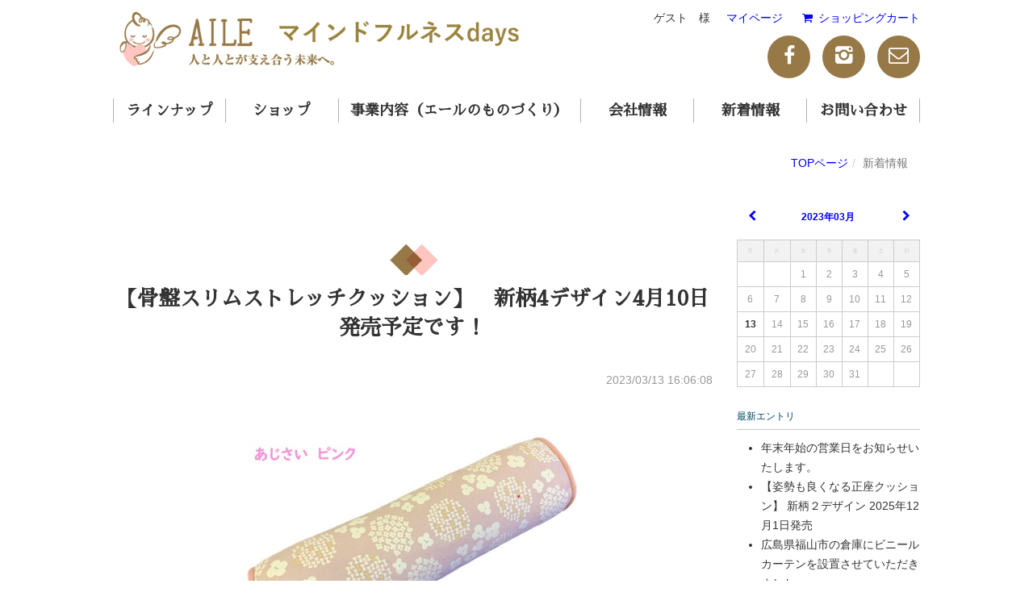

--- FILE ---
content_type: text/html; charset=UTF-8
request_url: https://www.aile.jp/?cn=100004&bgm=202303
body_size: 26172
content:
<!DOCTYPE html>
<html lang="ja" prefix="og: http://ogp.me/ns# article: http://ogp.me/ns/article#">
<head>
<meta http-equiv="Content-Type" content="text/html; charset=UTF-8">
<meta http-equiv="X-UA-Compatible" content="IE=edge">
<meta name="viewport" content="width=device-width, initial-scale=1, minimum-scale=1">
<meta http-equiv="Content-Style-Type" content="text/css">
<meta http-equiv="Pragma" content="no-cache">
<meta http-equiv="cache-control" content="no-cache, must-revalidate">
<meta http-equiv="expires" content="Thu, 11 Dec 2025 07:59:52 GMT">
<meta http-equiv="Last-Modified" content="Thu, 11 Dec 2025 07:59:52 GMT">
<meta name="description" http-equiv="description" content="マインドフルネスdays 有限会社エール">
<meta name="keywords" http-equiv="keywords" content="有限会社エール,クッション,シニアグラス">
<meta property="og:title" content="マインドフルネスdays 有限会社エール" />
<meta property="og:type" content="article" />
<meta property="og:description" content="マインドフルネスdays 有限会社エール" />
<meta property="og:url" content="https://www.aile.jp/?cn=100004&bgm=202303" />
<meta property="og:site_name" content="公式ブログ | 人と人とが支え合う未来へ マインドフルネスdays 有限会社エール" />
<meta property="og:image" content="https://www.aile.jp/aile-pics/10000037_CAWYtH.png" />
<meta property="og:image:width" content="336" />
<meta property="og:image:height" content="342" />
<meta name="twitter:title" content="マインドフルネスdays 有限会社エール" />
<meta name="twitter:description" content="マインドフルネスdays 有限会社エール" />
<meta name="twitter:image" content="https://www.aile.jp/aile-pics/10000037_CAWYtH.png" />
<meta name="twitter:card" content="summary_large_image" />
<meta http-equiv="Content-Script-Type" content="text/javascript">
<meta name="format-detection" content="telephone=no">
<title>マインドフルネスdays 有限会社エール</title>
<meta http-equiv="robots" content="index,follow">
<link rel="alternate" type="application/rss+xml" title="RSS 2.0" href="https://www.aile.jp/blogrss.xml?bown=1001">
<meta name="twitter:site" content="@@LstV9Qy88ySkAho" />
<link rel="shortcut icon" href="/aile-pics/10000035_UKZV1g.ico" type="image/vnd.microsoft.icon">
<link rel="icon" href="/aile-pics/10000035_UKZV1g.ico" type="image/vnd.microsoft.icon">
<link rel="apple-touch-icon-precomposed" href="/aile-pics/10000036_mgVeUg.png">
<link rel="start" href="https://www.aile.jp/">
<link rel="preload" href="style/bootstrap.min.css" as="style">
<link rel="preload" href="style/fixedstyle.css?v=24" as="style">
<link rel="preload" href="style/cmsstyle.php?st=1022&cn=100004&v=20251211165952" as="style">
<link rel="preload" href="/aile-pics/10000001_rQ8Se1.css?v=174147" as="style">
<link rel="preload" href="/aile-pics/10000002_ZHRG1A.css?v=100223" as="style">
<link rel="preload" href="/aile-pics/10000732_aAL0N7.css?v=152722" as="style">
<link rel="preload" href="/aile-pics/10000996_eJ51hJ.css?v=153701" as="style">
<link rel="preload" href="/aile-pics/10000003_RE8y7X.css?v=171349" as="style">
<link rel="preload" src="https://code.jquery.com/jquery-2.2.4.min.js" as="script">
<link rel="stylesheet" href="style/bootstrap.min.css" media="all">
<link rel="stylesheet" href="font/fontello/css/fontello.css?v=2" media="all">
<link rel="stylesheet" type="text/css" href="style/fixedstyle.css?v=25" media="all">
<link rel="stylesheet" type="text/css" href="style/cmsstyle.php?st=1022&cn=100004&bgcs%5B%5D=10000056&bgcs%5B%5D=10000055&v=20251211165952" media="all">
<link rel="stylesheet" type="text/css" href="/aile-pics/10000001_rQ8Se1.css?v=174147" media="all">
<link rel="stylesheet" type="text/css" href="/aile-pics/10000002_ZHRG1A.css?v=100223" media="all">
<link rel="stylesheet" type="text/css" href="/aile-pics/10000732_aAL0N7.css?v=152722" media="all">
<link rel="stylesheet" type="text/css" href="/aile-pics/10000996_eJ51hJ.css?v=153701" media="all">
<link rel="stylesheet" type="text/css" href="/aile-pics/10000003_RE8y7X.css?v=171349" media="all">
<script src="https://code.jquery.com/jquery-2.2.4.min.js" integrity="sha256-BbhdlvQf/xTY9gja0Dq3HiwQF8LaCRTXxZKRutelT44=" crossorigin="anonymous" media="all"></script>
<script type="text/javascript" src="func/fjvs.js?v=7"></script>
<script type="text/javascript" src="func/loading.js?v=2"></script>
<script type="text/javascript" src="func/rollover.min.js?v=16"></script>
<link rel="stylesheet" href="func/lightbox2/css/lightbox.min.css?v=1" media="all">
<script src="func/lightbox2/js/lightbox.min.js?v=4"></script>
<script type="text/javascript" src="func/to-top.js?v=7"></script>
<link rel="stylesheet" href="https://fonts.googleapis.com/css?family=Roboto+Condensed">
<link rel="stylesheet" href="https://maxcdn.bootstrapcdn.com/font-awesome/4.3.0/css/font-awesome.min.css">
<link rel="stylesheet" href="https://cdnjs.cloudflare.com/ajax/libs/sanitize.css/2.0.0/sanitize.min.css">
<script type="text/javascript" src="/aile-pics/10000038_XA4A8X.js?v=145652"></script>
<link href="https://fonts.googleapis.com/css?family=Sawarabi+Mincho&amp;subset=japanese" rel="stylesheet">
<script src="func/bootstrap.min.js?v=1"></script>
</head>
<body class="blo103 bcn100004"><div class="_bs_all"><div class="_bs_header"><div class="_cmsn_main _bs_header-in clearfix"><div class="al-header-p clearfix"><div class="al-header-ch"><a href="./"><em class="_bn_header"><img src="/aile-pics/logo3.png" alt="" title=""></em></a></div><div class="al-header-cm"><div class="al-header-cm1"><span><i>ゲスト</i>　様</span><ul class="_cmsn_menu_ul1006 _cmsn_menu_ulhr1 al-mmenu"><li class="_cmsn_menu_lv1"><a href="https://www.aile.jp/?cn=100275" class="_cmsn_menu_atxt">マイページ</a></li><li class="_cmsn_menu_lv1"><a href="https://www.aile.jp/?cn=100282" class="_cmsn_menu_atxt"><span class="icon icon-basket"></span> ショッピングカート</a></li></ul></div><ul class="_cmsn_menu_ul1003 _cmsn_menu_ulhr1 _bm_sns"><li class="_bm_sns-fb _cmsn_menu_lv1"><a href="https://www.facebook.com/aile.jp" target="_blank" class="_cmsn_menu_atxt"><span class="icon icon-facebook"></span></a></li><li class="_bm_sns-in _cmsn_menu_lv1"><a href="https://www.instagram.com/aile8023/" target="_blank" class="_cmsn_menu_atxt"><span class="icon icon-instagram"></span></a></li><li class="_bm_sns-ml _cmsn_menu_lv1"><a href="https://www.aile.jp/?cn=100005" alt="お問い合わせ | 有限会社エール" title="" class="_cmsn_menu_atxt"><span class="icon icon-mail"></span></a></li></ul></div></div></div></div><div class="_bs_global"><div class="_cmsn_main"><ul class="_cmsn_menu_ul1001 _cmsn_menu_ulhr1 _bm_global"><li class="_cmsn_menu_lv1"><a href="https://www.aile.jp/?cn=100011" alt="ラインナップ | 有限会社エール" title="" class="_cmsn_menu_atxt">ラインナップ</a></li><li class="_cmsn_menu_lv1"><a href="https://www.aile.jp/?cn=100288" class="_cmsn_menu_atxt">ショップ</a></li><li class="_cmsn_menu_lv2"><a href="https://www.aile.jp/?cn=100010" alt="事業内容 | 有限会社エール" title="" class="_cmsn_menu_atxt">事業内容（エールのものづくり）</a></li><li class="_cmsn_menu_lv1"><a href="https://www.aile.jp/?cn=100006" alt="会社概要 |有限会社エール" title="" class="_cmsn_menu_atxt">会社情報</a></li><li class="_cmsn_menu_lv1 _cmsn_active"><a href="https://www.aile.jp/?cn=100004" alt="ブログ |有限会社エール" title="" class="_cmsn_menu_atxt">新着情報</a></li><li class="_cmsn_menu_lv1"><a href="https://www.aile.jp/?cn=100005" alt="お問い合わせ | 有限会社エール" title="" class="_cmsn_menu_atxt">お問い合わせ</a></li></ul></div></div><div class="_bs_contents"><div class="_cmsn_main"><ol class="breadcrumb"><li><a href="https://www.aile.jp/" alt="マインドフルネスdays 有限会社エール" title="">TOPページ</a></li><li class="active">新着情報</li></ol><div class="_cmsn_blog_header _cmsn_blog_header_imgoff"><em class="_cmsn_blog_header_title"><a href="./?cn=100004">公式ブログ</a></em></div><div class="_cmsn_blog_lop clearfix"><div class="_cmsn_blog_loc_con"><div class="_cmsn_blog_con"><ul class="pager _cmsn_pager"></ul><div class="_cmsn_blog_datas"><a href="./?cn=100004&bgc=10000056" class="_cmsn_blog_data"><h1 class="_cmsn_blog_title1">【骨盤スリムストレッチクッション】　新柄4デザイン4月10日発売予定です！</h1><div class="_cmsn_blog_info">2023/03/13 16:06:08<div class="visible-xs text-right">コメント (0)</div></div></a><div class="hidden-xs"><a href="?cn=100289&shc=10000370" alt="画像 | マインドフルネスdays 有限会社エール" title="" class="_cmsn_c70 _cmsn_bmargin10 _cmsn_blocka"><img src="/aile-pics/10002808_PUMMZP.jpg" class="_cmsn_image _cmsn_imgh" alt="" title="" asp="1.45"></a></div><div class="hidden-xs"><a href="?cn=100289&shc=10000371" alt="画像 | マインドフルネスdays 有限会社エール" title="" class="_cmsn_c70 _cmsn_bmargin10 _cmsn_blocka"><img src="/aile-pics/10002809_30MWe9.jpg" class="_cmsn_image _cmsn_imgh" alt="" title="" asp="1.45"></a></div><div class="hidden-xs"><a href="?cn=100289&shc=10000372" alt="画像 | マインドフルネスdays 有限会社エール" title="" class="_cmsn_c70 _cmsn_bmargin10 _cmsn_blocka"><img src="/aile-pics/10002810_1Ny0Xe.jpg" class="_cmsn_image _cmsn_imgh" alt="" title="" asp="1.45"></a></div><div class="hidden-xs"><a href="?cn=100289&shc=10000373" alt="画像 | マインドフルネスdays 有限会社エール" title="" class="_cmsn_c70 _cmsn_bmargin10 _cmsn_blocka"><img src="/aile-pics/10002811_Y8H8mY.jpg" class="_cmsn_image _cmsn_imgh" alt="" title="" asp="1.45"></a></div><div class="hidden-xs"><div class="_cmsn_kjmgn4"><a href="?cn=100020" alt="画像 | マインドフルネスdays 有限会社エール" title="" class="_cmsn_blkj10000130p _cmsn_blocka"><img src="/aile-pics/10002812_27mE4Z.jpg" class="_cmsn_image _cmsn_imgh" alt="" title="" asp="2.33"></a>使い方YouTubeで配信中です<br>https://youtu.be/ATYdbXHPp-U<br><br>毎日のリラックス・動ける身体づくり「心と身体のエクササイズ」をサポートする、<br>機能＋インテリア性のある商品でベストの自分を感じて欲しい。それがAILEの物作り、マインドフルネスdaysです。<br><div class="al-toshop-btn text-center _cmsn_margin20"><a href="?cn=100020" alt="骨盤スリムストレッチクッション | ラインナップ | マインドフルネスdays 有限会社エール" title="">商品説明ページ</a></div></div></div><div class="_cmsn_blog_footer_menu hidden-xs"><a href="./?cn=100004&bgc=10000056&dsp=3#blgcmtinp">この記事にコメントする</a><a href="./?cn=100004&bgc=10000056#blgcmttop">コメント(0)</a></div><a href="./?cn=100004&bgc=10000055" class="_cmsn_blog_data"><h1 class="_cmsn_blog_title1">【姿勢も良くなる正座クッション】新柄4デザイン4月10日発売予定です！</h1><div class="_cmsn_blog_info">2023/03/13 15:46:02<div class="visible-xs text-right">コメント (0)</div></div></a><div class="hidden-xs">足がしびれにくく、キレイな姿勢へ。<br>足にかかる負担を軽減し、背筋も自然と伸びる『姿勢を正すサポートクッション』です。<br><br>スマホ首・猫背・反り腰<br>ひざ・腰痛の方　正座しにくい方も楽に座れます。<br>楽に座れて、持ち運び便利(^^)♪<br><br></div><div class="hidden-xs"><a href="?cn=100289&shc=10000374" alt="画像 | マインドフルネスdays 有限会社エール" title="" class="_cmsn_c70 _cmsn_bmargin10 _cmsn_blocka"><img src="/aile-pics/10002804_5JJWAj.jpg" class="_cmsn_image _cmsn_imgh" alt="" title="" asp="1.49"></a></div><div class="hidden-xs"><a href="?cn=100289&shc=10000375" alt="画像 | マインドフルネスdays 有限会社エール" title="" class="_cmsn_c70 _cmsn_bmargin10 _cmsn_blocka"><img src="/aile-pics/10002805_4VRNAm.jpg" class="_cmsn_image _cmsn_imgh" alt="" title="" asp="1.49"></a></div><div class="hidden-xs"><a href="?cn=100289&shc=10000376" alt="画像 | マインドフルネスdays 有限会社エール" title="" class="_cmsn_c70 _cmsn_bmargin10 _cmsn_blocka"><img src="/aile-pics/10002806_X1KZM8.jpg" class="_cmsn_image _cmsn_imgh" alt="" title="" asp="1.5"></a></div><div class="hidden-xs"><a href="?cn=100289&shc=10000377" alt="画像 | マインドフルネスdays 有限会社エール" title="" class="_cmsn_c70 _cmsn_bmargin10 _cmsn_blocka"><img src="/aile-pics/10002807_QeDg7H.jpg" class="_cmsn_image _cmsn_imgh" alt="" title="" asp="1.49"></a></div><div class="hidden-xs"><div class="_cmsn_kjmgn4"><a href="?cn=100141" alt="画像 | マインドフルネスdays 有限会社エール" title="" class="_cmsn_blkj10000125p _cmsn_blocka"><img src="/aile-pics/10002803_2nWXQe.jpg" class="_cmsn_image _cmsn_imgh" alt="" title="" asp="1.41"></a>毎日のリラックス・動ける身体づくり「心と身体のエクササイズ」をサポートする、<br>機能＋インテリア性のある商品でベストの自分を感じて欲しい。それがAILEの物作り、マインドフルネスdaysです。<br><br><div class="al-toshop-btn text-center _cmsn_margin20"><a href="?cn=100141" alt="姿勢も良くなる正座クッション | ラインナップ | マインドフルネスdays 有限会社エール" title="">商品説明ページ</a></div></div></div><div class="_cmsn_blog_footer_menu hidden-xs"><a href="./?cn=100004&bgc=10000055&dsp=3#blgcmtinp">この記事にコメントする</a><a href="./?cn=100004&bgc=10000055#blgcmttop">コメント(0)</a></div></div><ul class="pager _cmsn_pager"></ul></div></div><div class="_cmsn_blog_loc_mn"><div class="_cmsn_blog_menu"><div class="_cmsn_blog_calendar_pager clearfix"><div class="_cmsn_blog_calendar_arw"><a href="./?cn=100004&bgm=202302"><span class="icon-left-open"></span></a></div><div class="_cmsn_blog_calendar_cen bcaltitle"><a href="./?cn=100004&bgm=202303">2023年03月</a></div><div class="_cmsn_blog_calendar_arw"><a href="./?cn=100004&bgm=202304"><span class="icon-right-open"></span></a></div></div><table class="_cmsn_blog_calendar"><tr><th>月</th><th>火</th><th>水</th><th>木</th><th>金</th><th>土</th><th>日</th></tr><tr><td></td><td></td><td>1</td><td>2</td><td>3</td><td>4</td><td>5</td></tr><tr><td>6</td><td>7</td><td>8</td><td>9</td><td>10</td><td>11</td><td>12</td></tr><tr><td><a href="./?cn=100004&bgd=20230313">13</a></td><td>14</td><td>15</td><td>16</td><td>17</td><td>18</td><td>19</td></tr><tr><td>20</td><td>21</td><td>22</td><td>23</td><td>24</td><td>25</td><td>26</td></tr><tr><td>27</td><td>28</td><td>29</td><td>30</td><td>31</td><td></td><td></td></tr></table><div class="_cmsn_blog_menu_title">最新エントリ</div><ul class="_cmsn_blog_list"><li><a href="./?cn=100004&bgc=10000126">年末年始の営業日をお知らせいたします。</a></li><li><a href="./?cn=100004&bgc=10000125">【姿勢も良くなる正座クッション】 新柄２デザイン 2025年12月1日発売</a></li><li><a href="./?cn=100004&bgc=10000123">広島県福山市の倉庫にビニールカーテンを設置させていただきました。</a></li><li><a href="./?cn=100004&bgc=10000122">奈良県の工場に短冊状のビニールカーテンを設置をさせていただきました。</a></li><li><a href="./?cn=100004&bgc=10000121">【姿勢も良くなる正座クッション】　新柄３デザイン発売です！</a></li><li><a href="./?cn=100004&bgc=10000119">【骨盤スリムストレッチクッション】　新柄4デザイン　発売です！</a></li><li><a href="./?cn=100004&bgc=10000120">【姿勢も良くなる正座クッション】　新柄3デザイン　2025年10月1日発売</a></li><li><a href="./?cn=100004&bgc=10000118">【骨盤スリムストレッチクッション】　新柄4デザイン　2025年10月1日発売</a></li><li><a href="./?cn=100004&bgc=10000117">お豆腐屋工場内に防虫用のビニールカーテンを設置させていただきました。</a></li><li><a href="./?cn=100004&bgc=10000116">骨盤スリムストレッチクッション　ヨガ教室のレッスンで使用していただいております！！</a></li><li><a href="./?cn=100004&bgc=10000115">屋外用　雨除けビニールカーテンを設置させていただきました</a></li><li><a href="./?cn=100004&bgc=10000114">【姿勢も良くなる正座クッション】　新柄5デザイン　発売です！</a></li><li><a href="./?cn=100004&bgc=10000112">【骨盤スリムストレッチクッション】　新柄3デザイン　発売です！</a></li><li><a href="./?cn=100004&bgc=10000113">【姿勢も良くなる正座クッション】　新柄5デザイン　2025年9月1日発売</a></li><li><a href="./?cn=100004&bgc=10000111">【骨盤スリムストレッチクッション】　新柄3デザイン　2025年9月1日発売</a></li></ul><div class="_cmsn_blog_menu_title">最新コメント</div><ul class="_cmsn_blog_list"><li><a href="./?cn=100004&bgc=10000122#blgcmt10000002">㊗️おめでとうございます(奈良県の工場に短冊状のビニールカーテンを設置をさせていただきました。)</a></li></ul><div class="_cmsn_blog_rss"><a href="https://www.aile.jp/blogrss.xml?bown=1001" alt="RSS2.0" title=""><img src="img/rss20.gif" border="0"> RSS 2.0</a></div></div></div></div>

<style type="text/css"><!--
._cmsn_blog_header{

}
//--></style>
</div></div><div class="_bs_special"><div class="_cmsn_main"></div></div><div class="_bs_contents"><div class="_cmsn_main"></div></div><div class="_bs_footer"><div class="_cmsn_main"><div class="al-footer-p clearfix"><div class="al-footer-c"><ul class="_cmsn_menu_ul1002 _cmsn_menu_ulhr1 _bm_footer"><li class="_cmsn_menu_lv1"><a href="https://www.aile.jp/?cn=100010" alt="事業内容（エールのものづくり） | 有限会社エール" title="" class="_cmsn_menu_atxt">事業内容（エールものづくり）</a><ul class="_cmsn_menu_ulhr2"><li id="_jigyo4" class="_cmsn_menu_lv1"><a href="https://www.aile.jp/?cn=100010#jigyo4" alt="開発のねらい・動機 | 事業内容（エールのものづくり） | 有限会社エール" title="" class="_cmsn_menu_atxt">開発のねらい・動機</a></li><li id="_jigyo5" class="_cmsn_menu_lv1"><a href="https://www.aile.jp/?cn=100010#jigyo5" alt="商品製造及び販売 | 事業内容（エールのものづくり） | 有限会社エール" title="" class="_cmsn_menu_atxt">商品製造及び販売</a></li><li id="_jigyo6" class="_cmsn_menu_lv1"><a href="https://www.aile.jp/?cn=100010#jigyo6" alt="商品企画の提案 | 事業内容（エールのものづくり） | 有限会社エール" title="" class="_cmsn_menu_atxt">商品企画の提案</a></li><li id="_jigyo7" class="_cmsn_menu_lv1"><a href="https://www.aile.jp/?cn=100010#jigyo7" alt="価格戦略 | 事業内容（エールのものづくり） | 有限会社エール" title="" class="_cmsn_menu_atxt">価格戦略</a></li></ul></li><li class="_cmsn_menu_lv1"><a href="https://www.aile.jp/?cn=100011" alt="ラインナップ | 有限会社エール" title="" class="_cmsn_menu_atxt">ラインナップ</a><ul class="_cmsn_menu_ulhr2"><li class="_cmsn_menu_lv1"><a href="https://www.aile.jp/?cn=100396" class="_cmsn_menu_atxt">バクチャー</a></li><li class="_cmsn_menu_lv1"><a href="https://www.aile.jp/?cn=100016" class="_cmsn_menu_atxt">シニアグラス</a></li><li class="_cmsn_menu_lv1"><a href="https://www.aile.jp/?cn=100020" class="_cmsn_menu_atxt">骨盤スリムストレッチクッション</a></li><li class="_cmsn_menu_lv1"><a href="https://www.aile.jp/?cn=100082" class="_cmsn_menu_atxt">背中リラックスクッション</a></li><li class="_cmsn_menu_lv1"><a href="https://www.aile.jp/?cn=100141" class="_cmsn_menu_atxt">姿勢も良くなる正座クッション</a></li><li class="_cmsn_menu_lv1"><a href="https://www.aile.jp/?cn=100265" class="_cmsn_menu_atxt">バランスクッション</a></li><li class="_cmsn_menu_lv1"><a href="https://www.aile.jp/?cn=100318" class="_cmsn_menu_atxt">機能マスク</a></li><li class="_cmsn_menu_lv1"><a href="https://www.aile.jp/?cn=100015" class="_cmsn_menu_atxt">ヨガマット</a></li><li class="_cmsn_menu_lv1"><a href="https://www.aile.jp/?cn=100364" class="_cmsn_menu_atxt">ダイエットリーダー</a></li><li class="_cmsn_menu_lv1"><a href="https://www.aile.jp/?cn=100246" class="_cmsn_menu_atxt">カープ公認商品</a></li><li class="_cmsn_menu_lv1"><a href="https://www.aile.jp/?cn=100310" class="_cmsn_menu_atxt">スウェーデン生まれのmoz ストレッチグッズ</a></li></ul></li><li class="_cmsn_menu_lv1"><a href="https://www.aile.jp/?cn=100008" alt="骨盤スリムストレッチクッションの使い方 | 有限会社エール" title="" class="_cmsn_menu_atxt">骨盤スリムストレッチクッションの使い方</a></li><li class="_cmsn_menu_lv1"><a href="https://www.aile.jp/?cn=100368" class="_cmsn_menu_atxt">ダイエットリーダーの使い方</a></li></ul></div><div class="al-footer-c"><ul class="_cmsn_menu_ul1004 _cmsn_menu_ulhr1 _bm_footer clearfix"><li class="_cmsn_menu_lv1"><a href="https://www.aile.jp/?cn=100006" alt="会社情報 | 有限会社エール" title="" class="_cmsn_menu_atxt">会社情報</a><ul class="_cmsn_menu_ulhr2"><li id="_cpif1" class="_cmsn_menu_lv1"><a href="https://www.aile.jp/?cn=100006#cpif1" alt="会社概要 | 会社情報 | 有限会社エール" title="" class="_cmsn_menu_atxt">会社概要</a></li><li id="_cpif2" class="_cmsn_menu_lv1"><a href="https://www.aile.jp/?cn=100006#cpif2" alt="経営理念 | 会社情報 | 有限会社エール" title="" class="_cmsn_menu_atxt">経営理念</a></li><li id="_cpif3" class="_cmsn_menu_lv1"><a href="https://www.aile.jp/?cn=100006#cpif3" alt="ビジョン | 会社情報 | 有限会社エール" title="" class="_cmsn_menu_atxt">ビジョン</a></li><li class="_cmsn_menu_lv1"><a href="https://www.aile.jp/?cn=100292" class="_cmsn_menu_atxt">個人情報保護方針</a></li></ul></li><li class="_cmsn_menu_lv1"><a href="https://www.aile.jp/?cn=100288" class="_cmsn_menu_atxt">ショップ</a><ul class="_cmsn_menu_ulhr2"><li class="_cmsn_menu_lv1"><a href="https://www.aile.jp/?cn=100291" class="_cmsn_menu_atxt">特定商取引法表記</a></li><li class="_cmsn_menu_lv1"><a href="https://www.aile.jp/?cn=100287" class="_cmsn_menu_atxt">通信販売利用規約</a></li></ul></li><li class="_cmsn_menu_lv1 _cmsn_active"><a href="https://www.aile.jp/?cn=100004" alt="新着情報 | 有限会社エール" title="" class="_cmsn_menu_atxt">新着情報</a></li><li class="_cmsn_menu_lv1"><a href="https://www.aile.jp/?cn=100426" class="_cmsn_menu_atxt">しんさん農園日記</a></li><li class="_cmsn_menu_lv1"><a href="https://www.instagram.com/aile8023/" target="_blank" alt="有限会社エールの公式instagram" title="" class="_cmsn_menu_atxt">instagram</a></li></ul></div></div></div></div><div class="_bs_copy"><div class="_cmsn_main"><div class="al-copy-p clearfix"><div class="al-copy-c-img"><div class="_cmsn_bmargin10"><img src="/aile-pics/10000034_DYfMM7.png?v=173457" class="_cmsn_image _cmsn_imgh" alt="マインドフルネスdays 有限会社エール" title="" asp="1"></div></div><div class="al-copy-c-copy"><address class="_bn_copyright">Copyright © AILE All Rights Reserved.<br>当サイトの内容、テキスト、画像等の無断転載・無断使用を固く禁じます。</address></div></div></div></div></div><div class="_bs_spmenu"><div class="_bs_spmenu-in"><div class="clearfix al-whitebg"><a href="./"><div class="_bn_header"><img src="/aile-pics/logo3.png" alt="" title=""></div></a></div><ul class="_cmsn_menu_ul1001 _cmsn_menu_ulhr1 _bm_global"><li class="_cmsn_menu_lv1"><a href="https://www.aile.jp/?cn=100011" alt="ラインナップ | 有限会社エール" title="" class="_cmsn_menu_atxt">ラインナップ</a></li><li class="_cmsn_menu_lv1"><a href="https://www.aile.jp/?cn=100288" class="_cmsn_menu_atxt">ショップ</a></li><li class="_cmsn_menu_lv2"><a href="https://www.aile.jp/?cn=100010" alt="事業内容 | 有限会社エール" title="" class="_cmsn_menu_atxt">事業内容（エールのものづくり）</a></li><li class="_cmsn_menu_lv1"><a href="https://www.aile.jp/?cn=100006" alt="会社概要 |有限会社エール" title="" class="_cmsn_menu_atxt">会社情報</a></li><li class="_cmsn_menu_lv1 _cmsn_active"><a href="https://www.aile.jp/?cn=100004" alt="ブログ |有限会社エール" title="" class="_cmsn_menu_atxt">新着情報</a></li><li class="_cmsn_menu_lv1"><a href="https://www.aile.jp/?cn=100005" alt="お問い合わせ | 有限会社エール" title="" class="_cmsn_menu_atxt">お問い合わせ</a></li></ul><ul class="_cmsn_menu_ul1006 _cmsn_menu_ulhr1 al-mmenu"><li class="_cmsn_menu_lv1"><a href="https://www.aile.jp/?cn=100275" class="_cmsn_menu_atxt">マイページ</a></li><li class="_cmsn_menu_lv1"><a href="https://www.aile.jp/?cn=100282" class="_cmsn_menu_atxt"><span class="icon icon-basket"></span> ショッピングカート</a></li></ul><ul class="_cmsn_menu_ul1003 _cmsn_menu_ulhr1 _bm_sns"><li class="_bm_sns-fb _cmsn_menu_lv1"><a href="https://www.facebook.com/aile.jp" target="_blank" class="_cmsn_menu_atxt"><span class="icon icon-facebook"></span></a></li><li class="_bm_sns-in _cmsn_menu_lv1"><a href="https://www.instagram.com/aile8023/" target="_blank" class="_cmsn_menu_atxt"><span class="icon icon-instagram"></span></a></li><li class="_bm_sns-ml _cmsn_menu_lv1"><a href="https://www.aile.jp/?cn=100005" alt="お問い合わせ | 有限会社エール" title="" class="_cmsn_menu_atxt"><span class="icon icon-mail"></span></a></li></ul></div></div><button class="_bb_menu-toggle"><span class="icon-menu _bb_menu-switch"></span></button><div class="al-spmenu-bg"></div><div id="page-top"><p><a id="move-page-top"><span class="icon-up-dir"></span></a></p></div><div class="_cmsn_loadingbar"></div></body></html>

--- FILE ---
content_type: text/css; charset=UTF-8
request_url: https://www.aile.jp/style/cmsstyle.php?st=1022&cn=100004&v=20251211165952
body_size: 42135
content:
@media print, screen and (min-width:768px){._cmsn_kj10000090dv_1{width:75%;}._cmsn_kj10000090dv_2{width:25%;}}@media screen and (max-width:767px){._cmsn_kj10000090dv_1{width:100%;}._cmsn_kj10000090dv_2{width:100%;clear:both;}}._cmsn_kj10000655p{margin-left:auto;margin-right:auto;}@media print, screen and (min-width:768px){._cmsn_kj10000655p{width:70%;}}@media screen and (max-width:767px){._cmsn_kj10000655p{width:100%;}}._cmsn_kj10000257rw>div{float:right;}._cmsn_kj10000257rw{margin-left:-15px;margin-right:-15px;box-sizing:border-box;}._cmsn_kj10000257rw>div{padding-left:15px;padding-right:15px;}@media print,screen and (min-width:768px){._cmsn_kj10000257p{width:15%;}._cmsn_kj10000257tx{width:85%;}}@media screen and (max-width:767px){._cmsn_kj10000257tx{width:75%;}._cmsn_kj10000257p{width:25%;}}._cmsn_kj10000166rw>div{float:right;}._cmsn_kj10000166rw{margin-left:-15px;margin-right:-15px;box-sizing:border-box;}._cmsn_kj10000166rw>div{padding-left:15px;padding-right:15px;}@media print,screen and (min-width:768px){._cmsn_kj10000166p{width:25%;}._cmsn_kj10000166tx{width:75%;}}@media screen and (max-width:767px){._cmsn_kj10000166rw{margin-left:0;margin-right:0;}._cmsn_kj10000166rw>div{float:none;padding-left:0;padding-right:0;}._cmsn_kj10000166tx{width:100%;}._cmsn_kj10000166p{margin-left:auto !important;margin-right:auto !important;}._cmsn_kj10000166p{width:100%;}}._cmsn_kj10000107p{margin-left:auto;margin-right:auto;}@media print, screen and (min-width:768px){._cmsn_kj10000107p{width:100%;}}@media screen and (max-width:767px){._cmsn_kj10000107p{width:100%;}}._cmsn_kj10000652p{margin-left:auto;margin-right:auto;}@media print, screen and (min-width:768px){._cmsn_kj10000652p{width:80%;}}@media screen and (max-width:767px){._cmsn_kj10000652p{width:100%;}}._cmsn_kj10000105rw{box-sizing:border-box;}._cmsn_kj10000105p{float:right;}@media print, screen and (min-width:768px){._cmsn_kj10000105p{width:25%;margin-left:10px;}}@media screen and (max-width:767px){._cmsn_kj10000105p{float:none;width:50%;margin-left:auto !important;margin-right:auto !important;}}._cmsn_kj10000230rw{box-sizing:border-box;}._cmsn_kj10000230p{float:right;}@media print, screen and (min-width:768px){._cmsn_kj10000230p{width:20%;margin-left:10px;}}@media screen and (max-width:767px){._cmsn_kj10000230p{width:20%;margin-left:10px;}}._cmsn_kj10000733p{margin-left:auto;margin-right:auto;}@media print, screen and (min-width:768px){._cmsn_kj10000733p{width:70%;}}@media screen and (max-width:767px){._cmsn_kj10000733p{width:70%;}}._cmsn_kj10000215p{margin-left:auto;margin-right:auto;}@media print, screen and (min-width:768px){._cmsn_kj10000215p{width:100%;}}@media screen and (max-width:767px){._cmsn_kj10000215p{width:100%;}}._cmsn_kj10000229p{margin-left:auto;margin-right:auto;}@media print, screen and (min-width:768px){._cmsn_kj10000229p{width:100%;}}@media screen and (max-width:767px){._cmsn_kj10000229p{width:100%;}}@media print, screen and (min-width:768px){._cmsn_kj10000566dv_1{width:33%;}._cmsn_kj10000566dv_2{width:67%;}}@media screen and (max-width:767px){._cmsn_kj10000566dv_1{width:100%;}._cmsn_kj10000566dv_2{width:100%;clear:both;}}._cmsn_kj10000571dv_1{width:50%;}._cmsn_kj10000571dv_2{width:50%;}._cmsn_kj10000567p{margin-left:auto;margin-right:auto;}@media print, screen and (min-width:768px){._cmsn_kj10000567p{width:100%;}}@media screen and (max-width:767px){._cmsn_kj10000567p{width:70%;}}._cmsn_kj10000572p{margin-left:auto;margin-right:auto;}@media print, screen and (min-width:768px){._cmsn_kj10000572p{width:60%;}}@media screen and (max-width:767px){._cmsn_kj10000572p{width:80%;}}@media print, screen and (min-width:768px){._cmsn_kj10000402dv_1{width:50%;}._cmsn_kj10000402dv_2{width:50%;}}@media screen and (max-width:767px){._cmsn_kj10000402dv_1{width:100%;}._cmsn_kj10000402dv_2{width:100%;clear:both;}}._cmsn_kj10000656p{margin-left:auto;margin-right:auto;}@media print, screen and (min-width:768px){._cmsn_kj10000656p{width:60%;}}@media screen and (max-width:767px){._cmsn_kj10000656p{width:70%;}}._cmsn_kj10001061p{margin-left:auto;margin-right:auto;}@media print, screen and (min-width:768px){._cmsn_kj10001061p{width:40%;}}@media screen and (max-width:767px){._cmsn_kj10001061p{width:70%;}}._cmsn_kj10000673p{margin-left:auto;margin-right:auto;}@media print, screen and (min-width:768px){._cmsn_kj10000673p{width:70%;}}@media screen and (max-width:767px){._cmsn_kj10000673p{width:100%;}}._cmsn_kj10000573p{margin-left:auto;margin-right:auto;}@media print, screen and (min-width:768px){._cmsn_kj10000573p{width:60%;}}@media screen and (max-width:767px){._cmsn_kj10000573p{width:80%;}}._cmsn_kj10001127p{margin-left:auto;margin-right:auto;}@media print, screen and (min-width:768px){._cmsn_kj10001127p{width:100%;}}@media screen and (max-width:767px){._cmsn_kj10001127p{width:100%;}}._cmsn_kj10000401p{margin-left:auto;margin-right:auto;}@media print, screen and (min-width:768px){._cmsn_kj10000401p{width:85%;}}@media screen and (max-width:767px){._cmsn_kj10000401p{width:100%;}}@media print, screen and (min-width:768px){._cmsn_kj10000178dv_1{width:50%;}._cmsn_kj10000178dv_2{width:50%;}}@media screen and (max-width:767px){._cmsn_kj10000178dv_1{width:100%;}._cmsn_kj10000178dv_2{width:100%;clear:both;}}@media print, screen and (min-width:768px){._cmsn_kj10000182dv_1{width:50%;}._cmsn_kj10000182dv_2{width:50%;}}@media screen and (max-width:767px){._cmsn_kj10000182dv_1{width:100%;}._cmsn_kj10000182dv_2{width:100%;clear:both;}}._cmsn_kj10000409p{margin-left:auto;margin-right:auto;}@media print, screen and (min-width:768px){._cmsn_kj10000409p{width:50%;}}@media screen and (max-width:767px){._cmsn_kj10000409p{width:100%;}}._cmsn_kj10000413p{margin-left:auto;margin-right:auto;}@media print, screen and (min-width:768px){._cmsn_kj10000413p{width:80%;}}@media screen and (max-width:767px){._cmsn_kj10000413p{width:100%;}}._cmsn_kj10000376p{margin-left:auto;margin-right:auto;}@media print, screen and (min-width:768px){._cmsn_kj10000376p{width:70%;}}@media screen and (max-width:767px){._cmsn_kj10000376p{width:100%;}}@media print, screen and (min-width:768px){._cmsn_kj10000377dv_1{width:50%;}._cmsn_kj10000377dv_2{width:25%;}._cmsn_kj10000377dv_3{width:25%;}}@media screen and (max-width:767px){._cmsn_kj10000377dv_1{width:100%;}._cmsn_kj10000377dv_2{width:50%;clear:both;}._cmsn_kj10000377dv_3{width:50%;}}._cmsn_kj10000270dv_1{width:57%;}._cmsn_kj10000270dv_2{width:43%;}._cmsn_kj10000428p{margin-left:auto;margin-right:auto;}@media print, screen and (min-width:768px){._cmsn_kj10000428p{width:90%;}}@media screen and (max-width:767px){._cmsn_kj10000428p{width:100%;}}._cmsn_kj10001118p{margin-left:auto;margin-right:auto;}@media print, screen and (min-width:768px){._cmsn_kj10001118p{width:60%;}}@media screen and (max-width:767px){._cmsn_kj10001118p{width:80%;}}._cmsn_kj10001067p{margin-left:auto;margin-right:auto;}@media print, screen and (min-width:768px){._cmsn_kj10001067p{width:100%;}}@media screen and (max-width:767px){._cmsn_kj10001067p{width:100%;}}._cmsn_kj10000443p{margin-left:auto;margin-right:auto;}@media print, screen and (min-width:768px){._cmsn_kj10000443p{width:70%;}}@media screen and (max-width:767px){._cmsn_kj10000443p{width:100%;}}._cmsn_kj10000275p{margin-left:auto;margin-right:auto;}@media print, screen and (min-width:768px){._cmsn_kj10000275p{width:80%;}}@media screen and (max-width:767px){._cmsn_kj10000275p{width:100%;}}._cmsn_kj10000450p{margin-left:auto;margin-right:auto;}@media print, screen and (min-width:768px){._cmsn_kj10000450p{width:80%;}}@media screen and (max-width:767px){._cmsn_kj10000450p{width:100%;}}._cmsn_kj10000455p{margin-left:auto;margin-right:auto;}@media print, screen and (min-width:768px){._cmsn_kj10000455p{width:70%;}}@media screen and (max-width:767px){._cmsn_kj10000455p{width:100%;}}@media print, screen and (min-width:768px){._cmsn_kj10000456dv_1{width:50%;}._cmsn_kj10000456dv_2{width:25%;}._cmsn_kj10000456dv_3{width:25%;}}@media screen and (max-width:767px){._cmsn_kj10000456dv_1{width:100%;}._cmsn_kj10000456dv_2{width:50%;clear:both;}._cmsn_kj10000456dv_3{width:50%;}}._cmsn_kj10000735p{margin-left:auto;margin-right:auto;}@media print, screen and (min-width:768px){._cmsn_kj10000735p{width:70%;}}@media screen and (max-width:767px){._cmsn_kj10000735p{width:70%;}}._cmsn_kj10001122p{margin-left:auto;margin-right:auto;}@media print, screen and (min-width:768px){._cmsn_kj10001122p{width:60%;}}@media screen and (max-width:767px){._cmsn_kj10001122p{width:90%;}}._cmsn_kj10001120p{margin-left:auto;margin-right:auto;}@media print, screen and (min-width:768px){._cmsn_kj10001120p{width:60%;}}@media screen and (max-width:767px){._cmsn_kj10001120p{width:90%;}}._cmsn_kj10000504p{margin-left:auto;margin-right:auto;}@media print, screen and (min-width:768px){._cmsn_kj10000504p{width:70%;}}@media screen and (max-width:767px){._cmsn_kj10000504p{width:100%;}}@media print, screen and (min-width:768px){._cmsn_kj10000505dv_1{width:50%;}._cmsn_kj10000505dv_2{width:25%;}._cmsn_kj10000505dv_3{width:25%;}}@media screen and (max-width:767px){._cmsn_kj10000505dv_1{width:100%;}._cmsn_kj10000505dv_2{width:50%;clear:both;}._cmsn_kj10000505dv_3{width:50%;}}._cmsn_kj10000661p{margin-left:auto;margin-right:auto;}@media print, screen and (min-width:768px){._cmsn_kj10000661p{width:70%;}}@media screen and (max-width:767px){._cmsn_kj10000661p{width:100%;}}._cmsn_kj10000867p{margin-left:auto;margin-right:auto;}@media print, screen and (min-width:768px){._cmsn_kj10000867p{width:100%;}}@media screen and (max-width:767px){._cmsn_kj10000867p{width:100%;}}._cmsn_kj10001068p{margin-left:auto;margin-right:auto;}@media print, screen and (min-width:768px){._cmsn_kj10001068p{width:100%;}}@media screen and (max-width:767px){._cmsn_kj10001068p{width:100%;}}._cmsn_kj10001069p{margin-left:auto;margin-right:auto;}@media print, screen and (min-width:768px){._cmsn_kj10001069p{width:100%;}}@media screen and (max-width:767px){._cmsn_kj10001069p{width:100%;}}@media print, screen and (min-width:768px){._cmsn_kj10000875dv_1{width:55%;}._cmsn_kj10000875dv_2{width:45%;}}@media screen and (max-width:767px){._cmsn_kj10000875dv_1{width:100%;}._cmsn_kj10000875dv_2{width:100%;clear:both;}}._cmsn_kj10001062p{margin-left:auto;margin-right:auto;}@media print, screen and (min-width:768px){._cmsn_kj10001062p{width:40%;}}@media screen and (max-width:767px){._cmsn_kj10001062p{width:70%;}}._cmsn_kj10000547p{margin-left:auto;margin-right:auto;}@media print, screen and (min-width:768px){._cmsn_kj10000547p{width:50%;}}@media screen and (max-width:767px){._cmsn_kj10000547p{width:100%;}}._cmsn_kj10000546p{margin-left:auto;margin-right:auto;}@media print, screen and (min-width:768px){._cmsn_kj10000546p{width:50%;}}@media screen and (max-width:767px){._cmsn_kj10000546p{width:100%;}}._cmsn_kj10000550p{margin-left:auto;margin-right:auto;}@media print, screen and (min-width:768px){._cmsn_kj10000550p{width:70%;}}@media screen and (max-width:767px){._cmsn_kj10000550p{width:100%;}}._cmsn_kj10000549p{margin-left:auto;margin-right:auto;}@media print, screen and (min-width:768px){._cmsn_kj10000549p{width:100%;}}@media screen and (max-width:767px){._cmsn_kj10000549p{width:100%;}}._cmsn_kj10000552p{margin-left:auto;margin-right:auto;}@media print, screen and (min-width:768px){._cmsn_kj10000552p{width:70%;}}@media screen and (max-width:767px){._cmsn_kj10000552p{width:100%;}}._cmsn_kj10000553p{margin-left:auto;margin-right:auto;}@media print, screen and (min-width:768px){._cmsn_kj10000553p{width:70%;}}@media screen and (max-width:767px){._cmsn_kj10000553p{width:100%;}}._cmsn_kj10000620p{margin-left:auto;margin-right:auto;}@media print, screen and (min-width:768px){._cmsn_kj10000620p{width:100%;}}@media screen and (max-width:767px){._cmsn_kj10000620p{width:50%;}}._cmsn_kj10000664p{margin-left:auto;margin-right:auto;}@media print, screen and (min-width:768px){._cmsn_kj10000664p{width:70%;}}@media screen and (max-width:767px){._cmsn_kj10000664p{width:100%;}}@media print, screen and (min-width:768px){._cmsn_kj10000548dv_1{width:50%;}._cmsn_kj10000548dv_2{width:50%;}}@media screen and (max-width:767px){._cmsn_kj10000548dv_1{width:100%;}._cmsn_kj10000548dv_2{width:100%;clear:both;}}._cmsn_kj10000551dv_1{width:50%;}._cmsn_kj10000551dv_2{width:50%;}._cmsn_kj10000870p{margin-left:auto;margin-right:auto;}@media print, screen and (min-width:768px){._cmsn_kj10000870p{width:80%;}}@media screen and (max-width:767px){._cmsn_kj10000870p{width:100%;}}._cmsn_kj10001070p{margin-left:auto;margin-right:auto;}@media print, screen and (min-width:768px){._cmsn_kj10001070p{width:100%;}}@media screen and (max-width:767px){._cmsn_kj10001070p{width:100%;}}@media print, screen and (min-width:768px){._cmsn_kj10000881dv_1{width:55%;}._cmsn_kj10000881dv_2{width:45%;}}@media screen and (max-width:767px){._cmsn_kj10000881dv_1{width:100%;}._cmsn_kj10000881dv_2{width:100%;clear:both;}}._cmsn_kj10000614p{margin-left:auto;margin-right:auto;}@media print, screen and (min-width:768px){._cmsn_kj10000614p{width:50%;}}@media screen and (max-width:767px){._cmsn_kj10000614p{width:80%;}}._cmsn_kj10001071p{margin-left:auto;margin-right:auto;}@media print, screen and (min-width:768px){._cmsn_kj10001071p{width:100%;}}@media screen and (max-width:767px){._cmsn_kj10001071p{width:100%;}}._cmsn_kj10000619p{margin-left:auto;margin-right:auto;}@media print, screen and (min-width:768px){._cmsn_kj10000619p{width:30%;}}@media screen and (max-width:767px){._cmsn_kj10000619p{width:30%;}}@media print, screen and (min-width:768px){._cmsn_kj10000618dv_1{width:67%;}._cmsn_kj10000618dv_2{width:33%;}}@media screen and (max-width:767px){._cmsn_kj10000618dv_1{width:100%;}._cmsn_kj10000618dv_2{width:100%;clear:both;}}._cmsn_kj10000625p{margin-left:auto;margin-right:auto;}@media print, screen and (min-width:768px){._cmsn_kj10000625p{width:60%;}}@media screen and (max-width:767px){._cmsn_kj10000625p{width:80%;}}._cmsn_kj10000622p{margin-left:auto;margin-right:auto;}@media print, screen and (min-width:768px){._cmsn_kj10000622p{width:50%;}}@media screen and (max-width:767px){._cmsn_kj10000622p{width:80%;}}._cmsn_kj10000882p{margin-left:auto;margin-right:auto;}@media print, screen and (min-width:768px){._cmsn_kj10000882p{width:80%;}}@media screen and (max-width:767px){._cmsn_kj10000882p{width:80%;}}._cmsn_kj10000628p{margin-left:auto;margin-right:auto;}@media print, screen and (min-width:768px){._cmsn_kj10000628p{width:50%;}}@media screen and (max-width:767px){._cmsn_kj10000628p{width:80%;}}@media print, screen and (min-width:768px){._cmsn_kj10001144dv_1{width:30%;}._cmsn_kj10001144dv_2{width:70%;}}@media screen and (max-width:767px){._cmsn_kj10001144dv_1{width:100%;}._cmsn_kj10001144dv_2{width:100%;clear:both;}}._cmsn_kj10000629rw>div{float:right;}._cmsn_kj10000629rw{margin-left:-15px;margin-right:-15px;box-sizing:border-box;}._cmsn_kj10000629rw>div{padding-left:15px;padding-right:15px;}@media print,screen and (min-width:768px){._cmsn_kj10000629p{width:35%;}._cmsn_kj10000629tx{width:65%;}}@media screen and (max-width:767px){._cmsn_kj10000629rw{margin-left:0;margin-right:0;}._cmsn_kj10000629rw>div{float:none;padding-left:0;padding-right:0;}._cmsn_kj10000629tx{width:100%;}._cmsn_kj10000629p{margin-left:auto !important;margin-right:auto !important;}._cmsn_kj10000629p{width:50%;}}._cmsn_kj10000659rw>div{float:left;}._cmsn_kj10000659rw{margin-left:-15px;margin-right:-15px;box-sizing:border-box;}._cmsn_kj10000659rw>div{padding-left:15px;padding-right:15px;}@media print,screen and (min-width:768px){._cmsn_kj10000659p{width:30%;}._cmsn_kj10000659tx{width:70%;}}@media screen and (max-width:767px){._cmsn_kj10000659rw{margin-left:0;margin-right:0;}._cmsn_kj10000659rw>div{float:none;padding-left:0;padding-right:0;}._cmsn_kj10000659tx{width:100%;}._cmsn_kj10000659p{margin-left:auto !important;margin-right:auto !important;}._cmsn_kj10000659p{width:75%;}}._cmsn_kj10000662rw>div{float:left;}._cmsn_kj10000662rw{margin-left:-15px;margin-right:-15px;box-sizing:border-box;}._cmsn_kj10000662rw>div{padding-left:15px;padding-right:15px;}@media print,screen and (min-width:768px){._cmsn_kj10000662p{width:30%;}._cmsn_kj10000662tx{width:70%;}}@media screen and (max-width:767px){._cmsn_kj10000662rw{margin-left:0;margin-right:0;}._cmsn_kj10000662rw>div{float:none;padding-left:0;padding-right:0;}._cmsn_kj10000662tx{width:100%;}._cmsn_kj10000662p{margin-left:auto !important;margin-right:auto !important;}._cmsn_kj10000662p{width:75%;}}._cmsn_kj10000667p{margin-left:auto;margin-right:auto;}@media print, screen and (min-width:768px){._cmsn_kj10000667p{width:80%;}}@media screen and (max-width:767px){._cmsn_kj10000667p{width:100%;}}._cmsn_kj10000669p{margin-left:auto;margin-right:auto;}@media print, screen and (min-width:768px){._cmsn_kj10000669p{width:92%;}}@media screen and (max-width:767px){._cmsn_kj10000669p{width:100%;}}._cmsn_kj10001046dv_1{width:50%;}._cmsn_kj10001046dv_2{width:50%;}._cmsn_kj10000738p{margin-left:auto;margin-right:auto;}@media print, screen and (min-width:768px){._cmsn_kj10000738p{width:50%;}}@media screen and (max-width:767px){._cmsn_kj10000738p{width:50%;}}@media print, screen and (min-width:768px){._cmsn_kj10001147dv_1{width:30%;}._cmsn_kj10001147dv_2{width:70%;}}@media screen and (max-width:767px){._cmsn_kj10001147dv_1{width:100%;}._cmsn_kj10001147dv_2{width:100%;clear:both;}}._cmsn_kj10000683rw>div{float:right;}._cmsn_kj10000683rw{margin-left:-15px;margin-right:-15px;box-sizing:border-box;}._cmsn_kj10000683rw>div{padding-left:15px;padding-right:15px;}@media print,screen and (min-width:768px){._cmsn_kj10000683p{width:35%;}._cmsn_kj10000683tx{width:65%;}}@media screen and (max-width:767px){._cmsn_kj10000683tx{width:65%;}._cmsn_kj10000683p{width:35%;}}._cmsn_kj10000680rw>div{float:right;}._cmsn_kj10000680rw{margin-left:-15px;margin-right:-15px;box-sizing:border-box;}._cmsn_kj10000680rw>div{padding-left:15px;padding-right:15px;}@media print,screen and (min-width:768px){._cmsn_kj10000680p{width:25%;}._cmsn_kj10000680tx{width:75%;}}@media screen and (max-width:767px){._cmsn_kj10000680tx{width:75%;}._cmsn_kj10000680p{width:25%;}}._cmsn_kj10000682rw>div{float:right;}._cmsn_kj10000682rw{margin-left:-15px;margin-right:-15px;box-sizing:border-box;}._cmsn_kj10000682rw>div{padding-left:15px;padding-right:15px;}@media print,screen and (min-width:768px){._cmsn_kj10000682p{width:25%;}._cmsn_kj10000682tx{width:75%;}}@media screen and (max-width:767px){._cmsn_kj10000682tx{width:75%;}._cmsn_kj10000682p{width:25%;}}._cmsn_kj10000684rw>div{float:right;}._cmsn_kj10000684rw{margin-left:-15px;margin-right:-15px;box-sizing:border-box;}._cmsn_kj10000684rw>div{padding-left:15px;padding-right:15px;}@media print,screen and (min-width:768px){._cmsn_kj10000684p{width:35%;}._cmsn_kj10000684tx{width:65%;}}@media screen and (max-width:767px){._cmsn_kj10000684tx{width:65%;}._cmsn_kj10000684p{width:35%;}}._cmsn_kj10000685rw>div{float:right;}._cmsn_kj10000685rw{margin-left:-15px;margin-right:-15px;box-sizing:border-box;}._cmsn_kj10000685rw>div{padding-left:15px;padding-right:15px;}@media print,screen and (min-width:768px){._cmsn_kj10000685p{width:25%;}._cmsn_kj10000685tx{width:75%;}}@media screen and (max-width:767px){._cmsn_kj10000685tx{width:75%;}._cmsn_kj10000685p{width:25%;}}._cmsn_kj10000686rw{box-sizing:border-box;}._cmsn_kj10000686p{float:right;}@media print, screen and (min-width:768px){._cmsn_kj10000686p{width:25%;margin-left:10px;}}@media screen and (max-width:767px){._cmsn_kj10000686p{width:25%;margin-left:10px;}}._cmsn_kj10000700p{margin-left:auto;margin-right:auto;}@media print, screen and (min-width:768px){._cmsn_kj10000700p{width:60%;}}@media screen and (max-width:767px){._cmsn_kj10000700p{width:80%;}}._cmsn_kj10000703p{margin-left:auto;margin-right:auto;}@media print, screen and (min-width:768px){._cmsn_kj10000703p{width:40%;}}@media screen and (max-width:767px){._cmsn_kj10000703p{width:60%;}}._cmsn_kj10000702p{margin-left:auto;margin-right:auto;}@media print, screen and (min-width:768px){._cmsn_kj10000702p{width:60%;}}@media screen and (max-width:767px){._cmsn_kj10000702p{width:80%;}}._cmsn_kj10000709dv_1{width:50%;}._cmsn_kj10000709dv_2{width:50%;}._cmsn_kj10000731p{margin-left:auto;margin-right:auto;}@media print, screen and (min-width:768px){._cmsn_kj10000731p{width:50%;}}@media screen and (max-width:767px){._cmsn_kj10000731p{width:50%;}}._cmsn_kj10000712dv_1{width:50%;}._cmsn_kj10000712dv_2{width:50%;}._cmsn_kj10000979dv_1{width:50%;}._cmsn_kj10000979dv_2{width:50%;}._cmsn_kj10000759p{margin-left:auto;margin-right:auto;}@media print, screen and (min-width:768px){._cmsn_kj10000759p{width:100%;}}@media screen and (max-width:767px){._cmsn_kj10000759p{width:50%;}}._cmsn_kj10000773p{margin-left:auto;margin-right:auto;}@media print, screen and (min-width:768px){._cmsn_kj10000773p{width:50%;}}@media screen and (max-width:767px){._cmsn_kj10000773p{width:70%;}}._cmsn_kj10000779p{margin-left:auto;margin-right:auto;}@media print, screen and (min-width:768px){._cmsn_kj10000779p{width:50%;}}@media screen and (max-width:767px){._cmsn_kj10000779p{width:70%;}}._cmsn_kj10000727dv_1{width:50%;}._cmsn_kj10000727dv_2{width:50%;}._cmsn_kj10000781p{margin-left:auto;margin-right:auto;}@media print, screen and (min-width:768px){._cmsn_kj10000781p{width:50%;}}@media screen and (max-width:767px){._cmsn_kj10000781p{width:70%;}}._cmsn_kj10000777dv_1{width:50%;}._cmsn_kj10000777dv_2{width:50%;}._cmsn_kj10000755p{margin-left:auto;margin-right:auto;}@media print, screen and (min-width:768px){._cmsn_kj10000755p{width:50%;}}@media screen and (max-width:767px){._cmsn_kj10000755p{width:70%;}}._cmsn_kj10000760p{margin-left:auto;margin-right:auto;}@media print, screen and (min-width:768px){._cmsn_kj10000760p{width:100%;}}@media screen and (max-width:767px){._cmsn_kj10000760p{width:100%;}}._cmsn_kj10000778p{margin-left:auto;margin-right:auto;}@media print, screen and (min-width:768px){._cmsn_kj10000778p{width:50%;}}@media screen and (max-width:767px){._cmsn_kj10000778p{width:70%;}}._cmsn_kj10000766dv_1{width:27%;}._cmsn_kj10000766dv_2{width:46%;}._cmsn_kj10000766dv_3{width:27%;}@media print, screen and (min-width:768px){._cmsn_kj10000758dv_1{width:33%;}._cmsn_kj10000758dv_2{width:67%;}}@media screen and (max-width:767px){._cmsn_kj10000758dv_1{width:100%;}._cmsn_kj10000758dv_2{width:100%;clear:both;}}._cmsn_kj10000907p{margin-left:auto;margin-right:auto;}@media print, screen and (min-width:768px){._cmsn_kj10000907p{width:80%;}}@media screen and (max-width:767px){._cmsn_kj10000907p{width:80%;}}@media print, screen and (min-width:768px){._cmsn_kj10000297dv_1{width:41%;}._cmsn_kj10000297dv_2{width:28%;}._cmsn_kj10000297dv_3{width:31%;}}@media screen and (max-width:767px){._cmsn_kj10000297dv_1{width:100%;}._cmsn_kj10000297dv_2{width:47%;clear:both;}._cmsn_kj10000297dv_3{width:52%;}}._cmsn_kj10001007p{margin-left:auto;margin-right:auto;}@media print, screen and (min-width:768px){._cmsn_kj10001007p{width:50%;}}@media screen and (max-width:767px){._cmsn_kj10001007p{width:70%;}}._cmsn_kj10001010p{margin-left:auto;margin-right:auto;}@media print, screen and (min-width:768px){._cmsn_kj10001010p{width:80%;}}@media screen and (max-width:767px){._cmsn_kj10001010p{width:90%;}}._cmsn_kj10001072p{margin-left:auto;margin-right:auto;}@media print, screen and (min-width:768px){._cmsn_kj10001072p{width:100%;}}@media screen and (max-width:767px){._cmsn_kj10001072p{width:100%;}}._cmsn_kj10000799dv_1{width:50%;}._cmsn_kj10000799dv_2{width:50%;}._cmsn_kj10000800p{margin-left:auto;margin-right:auto;}@media print, screen and (min-width:768px){._cmsn_kj10000800p{width:60%;}}@media screen and (max-width:767px){._cmsn_kj10000800p{width:80%;}}._cmsn_kj10000796p{margin-left:auto;margin-right:auto;}@media print, screen and (min-width:768px){._cmsn_kj10000796p{width:50%;}}@media screen and (max-width:767px){._cmsn_kj10000796p{width:70%;}}._cmsn_kj10000761p{margin-left:auto;margin-right:auto;}@media print, screen and (min-width:768px){._cmsn_kj10000761p{width:80%;}}@media screen and (max-width:767px){._cmsn_kj10000761p{width:100%;}}._cmsn_kj10000801p{margin-left:auto;margin-right:auto;}@media print, screen and (min-width:768px){._cmsn_kj10000801p{width:60%;}}@media screen and (max-width:767px){._cmsn_kj10000801p{width:80%;}}._cmsn_kj10000803p{margin-left:auto;margin-right:auto;}@media print, screen and (min-width:768px){._cmsn_kj10000803p{width:60%;}}@media screen and (max-width:767px){._cmsn_kj10000803p{width:80%;}}._cmsn_kj10000838dv_1{width:50%;}._cmsn_kj10000838dv_2{width:50%;}._cmsn_kj10000840p{margin-left:auto;margin-right:auto;}@media print, screen and (min-width:768px){._cmsn_kj10000840p{width:80%;}}@media screen and (max-width:767px){._cmsn_kj10000840p{width:90%;}}._cmsn_kj10000836p{margin-left:auto;margin-right:auto;}@media print, screen and (min-width:768px){._cmsn_kj10000836p{width:50%;}}@media screen and (max-width:767px){._cmsn_kj10000836p{width:70%;}}._cmsn_kj10001073p{margin-left:auto;margin-right:auto;}@media print, screen and (min-width:768px){._cmsn_kj10001073p{width:100%;}}@media screen and (max-width:767px){._cmsn_kj10001073p{width:100%;}}._cmsn_kj10000829p{margin-left:auto;margin-right:auto;}@media print, screen and (min-width:768px){._cmsn_kj10000829p{width:100%;}}@media screen and (max-width:767px){._cmsn_kj10000829p{width:100%;}}._cmsn_kj10000831p{margin-left:auto;margin-right:auto;}@media print, screen and (min-width:768px){._cmsn_kj10000831p{width:80%;}}@media screen and (max-width:767px){._cmsn_kj10000831p{width:100%;}}._cmsn_kj10000808p{margin-left:auto;margin-right:auto;}@media print, screen and (min-width:768px){._cmsn_kj10000808p{width:50%;}}@media screen and (max-width:767px){._cmsn_kj10000808p{width:70%;}}._cmsn_kj10001081p{margin-left:auto;margin-right:auto;}@media print, screen and (min-width:768px){._cmsn_kj10001081p{width:80%;}}@media screen and (max-width:767px){._cmsn_kj10001081p{width:100%;}}._cmsn_kj10000849p{margin-left:auto;margin-right:auto;}@media print, screen and (min-width:768px){._cmsn_kj10000849p{width:50%;}}@media screen and (max-width:767px){._cmsn_kj10000849p{width:70%;}}._cmsn_kj10000839p{margin-left:auto;margin-right:auto;}@media print, screen and (min-width:768px){._cmsn_kj10000839p{width:80%;}}@media screen and (max-width:767px){._cmsn_kj10000839p{width:90%;}}._cmsn_kj10000850p{margin-left:auto;margin-right:auto;}@media print, screen and (min-width:768px){._cmsn_kj10000850p{width:80%;}}@media screen and (max-width:767px){._cmsn_kj10000850p{width:90%;}}._cmsn_kj10000851p{margin-left:auto;margin-right:auto;}@media print, screen and (min-width:768px){._cmsn_kj10000851p{width:80%;}}@media screen and (max-width:767px){._cmsn_kj10000851p{width:90%;}}._cmsn_kj10000852p{margin-left:auto;margin-right:auto;}@media print, screen and (min-width:768px){._cmsn_kj10000852p{width:80%;}}@media screen and (max-width:767px){._cmsn_kj10000852p{width:90%;}}._cmsn_kj10001074p{margin-left:auto;margin-right:auto;}@media print, screen and (min-width:768px){._cmsn_kj10001074p{width:100%;}}@media screen and (max-width:767px){._cmsn_kj10001074p{width:100%;}}._cmsn_kj10000545dv_1{width:50%;}._cmsn_kj10000545dv_2{width:50%;}._cmsn_kj10001011p{margin-left:auto;margin-right:auto;}@media print, screen and (min-width:768px){._cmsn_kj10001011p{width:80%;}}@media screen and (max-width:767px){._cmsn_kj10001011p{width:90%;}}@media print, screen and (min-width:768px){._cmsn_kj10001153dv_1{width:33%;}._cmsn_kj10001153dv_2{width:34%;}._cmsn_kj10001153dv_3{width:33%;}}@media screen and (max-width:767px){._cmsn_kj10001153dv_1{width:100%;}._cmsn_kj10001153dv_2{width:100%;clear:both;}._cmsn_kj10001153dv_3{width:100%;clear:both;}}@media print, screen and (min-width:768px){._cmsn_kj10000886dv_1{width:55%;}._cmsn_kj10000886dv_2{width:45%;}}@media screen and (max-width:767px){._cmsn_kj10000886dv_1{width:100%;}._cmsn_kj10000886dv_2{width:100%;clear:both;}}._cmsn_kj10000959dv_1{width:50%;}._cmsn_kj10000959dv_2{width:50%;}._cmsn_kj10000999dv_1{width:50%;}._cmsn_kj10000999dv_2{width:50%;}._cmsn_kj10000957p{margin-left:auto;margin-right:auto;}@media print, screen and (min-width:768px){._cmsn_kj10000957p{width:50%;}}@media screen and (max-width:767px){._cmsn_kj10000957p{width:70%;}}._cmsn_kj10000963p{margin-left:auto;margin-right:auto;}@media print, screen and (min-width:768px){._cmsn_kj10000963p{width:50%;}}@media screen and (max-width:767px){._cmsn_kj10000963p{width:70%;}}._cmsn_kj10000964p{margin-left:auto;margin-right:auto;}@media print, screen and (min-width:768px){._cmsn_kj10000964p{width:60%;}}@media screen and (max-width:767px){._cmsn_kj10000964p{width:80%;}}._cmsn_kj10000997p{margin-left:auto;margin-right:auto;}@media print, screen and (min-width:768px){._cmsn_kj10000997p{width:50%;}}@media screen and (max-width:767px){._cmsn_kj10000997p{width:70%;}}._cmsn_kj10001000p{margin-left:auto;margin-right:auto;}@media print, screen and (min-width:768px){._cmsn_kj10001000p{width:50%;}}@media screen and (max-width:767px){._cmsn_kj10001000p{width:70%;}}._cmsn_kj10000539p{margin-left:auto;margin-right:auto;}@media print, screen and (min-width:768px){._cmsn_kj10000539p{width:72%;}}@media screen and (max-width:767px){._cmsn_kj10000539p{width:100%;}}._cmsn_kj10001075p{margin-left:auto;margin-right:auto;}@media print, screen and (min-width:768px){._cmsn_kj10001075p{width:100%;}}@media screen and (max-width:767px){._cmsn_kj10001075p{width:100%;}}._cmsn_kj10001002p{margin-left:auto;margin-right:auto;}@media print, screen and (min-width:768px){._cmsn_kj10001002p{width:80%;}}@media screen and (max-width:767px){._cmsn_kj10001002p{width:90%;}}._cmsn_kj10000977p{margin-left:auto;margin-right:auto;}@media print, screen and (min-width:768px){._cmsn_kj10000977p{width:50%;}}@media screen and (max-width:767px){._cmsn_kj10000977p{width:70%;}}._cmsn_kj10000983p{margin-left:auto;margin-right:auto;}@media print, screen and (min-width:768px){._cmsn_kj10000983p{width:50%;}}@media screen and (max-width:767px){._cmsn_kj10000983p{width:70%;}}._cmsn_kj10000930p{margin-left:auto;margin-right:auto;}@media print, screen and (min-width:768px){._cmsn_kj10000930p{width:100%;}}@media screen and (max-width:767px){._cmsn_kj10000930p{width:100%;}}._cmsn_kj10000971p{margin-left:auto;margin-right:auto;}@media print, screen and (min-width:768px){._cmsn_kj10000971p{width:60%;}}@media screen and (max-width:767px){._cmsn_kj10000971p{width:80%;}}._cmsn_kj10001076p{margin-left:auto;margin-right:auto;}@media print, screen and (min-width:768px){._cmsn_kj10001076p{width:100%;}}@media screen and (max-width:767px){._cmsn_kj10001076p{width:100%;}}._cmsn_kj10001082p{margin-left:auto;margin-right:auto;}@media print, screen and (min-width:768px){._cmsn_kj10001082p{width:80%;}}@media screen and (max-width:767px){._cmsn_kj10001082p{width:100%;}}@media print, screen and (min-width:768px){._cmsn_kj10000894dv_1{width:55%;}._cmsn_kj10000894dv_2{width:45%;}}@media screen and (max-width:767px){._cmsn_kj10000894dv_1{width:100%;}._cmsn_kj10000894dv_2{width:100%;clear:both;}}._cmsn_kj10000876p{margin-left:auto;margin-right:auto;}@media print, screen and (min-width:768px){._cmsn_kj10000876p{width:80%;}}@media screen and (max-width:767px){._cmsn_kj10000876p{width:80%;}}._cmsn_kj10000887p{margin-left:auto;margin-right:auto;}@media print, screen and (min-width:768px){._cmsn_kj10000887p{width:80%;}}@media screen and (max-width:767px){._cmsn_kj10000887p{width:80%;}}._cmsn_kj10000895p{margin-left:auto;margin-right:auto;}@media print, screen and (min-width:768px){._cmsn_kj10000895p{width:80%;}}@media screen and (max-width:767px){._cmsn_kj10000895p{width:80%;}}@media print, screen and (min-width:768px){._cmsn_kj10000900dv_1{width:55%;}._cmsn_kj10000900dv_2{width:45%;}}@media screen and (max-width:767px){._cmsn_kj10000900dv_1{width:100%;}._cmsn_kj10000900dv_2{width:100%;clear:both;}}._cmsn_kj10000901p{margin-left:auto;margin-right:auto;}@media print, screen and (min-width:768px){._cmsn_kj10000901p{width:80%;}}@media screen and (max-width:767px){._cmsn_kj10000901p{width:80%;}}._cmsn_kj10000913p{margin-left:auto;margin-right:auto;}@media print, screen and (min-width:768px){._cmsn_kj10000913p{width:80%;}}@media screen and (max-width:767px){._cmsn_kj10000913p{width:80%;}}@media print, screen and (min-width:768px){._cmsn_kj10000912dv_1{width:55%;}._cmsn_kj10000912dv_2{width:45%;}}@media screen and (max-width:767px){._cmsn_kj10000912dv_1{width:100%;}._cmsn_kj10000912dv_2{width:100%;clear:both;}}._cmsn_kj10000965p{margin-left:auto;margin-right:auto;}@media print, screen and (min-width:768px){._cmsn_kj10000965p{width:60%;}}@media screen and (max-width:767px){._cmsn_kj10000965p{width:80%;}}._cmsn_kj10000990p{margin-left:auto;margin-right:auto;}@media print, screen and (min-width:768px){._cmsn_kj10000990p{width:50%;}}@media screen and (max-width:767px){._cmsn_kj10000990p{width:70%;}}._cmsn_kj10001022dv_1{width:50%;}._cmsn_kj10001022dv_2{width:50%;}._cmsn_kj10001080p{margin-left:auto;margin-right:auto;}@media print, screen and (min-width:768px){._cmsn_kj10001080p{width:80%;}}@media screen and (max-width:767px){._cmsn_kj10001080p{width:100%;}}._cmsn_kj10001044p{margin-left:auto;margin-right:auto;}@media print, screen and (min-width:768px){._cmsn_kj10001044p{width:50%;}}@media screen and (max-width:767px){._cmsn_kj10001044p{width:70%;}}._cmsn_kj10001063p{margin-left:auto;margin-right:auto;}@media print, screen and (min-width:768px){._cmsn_kj10001063p{width:40%;}}@media screen and (max-width:767px){._cmsn_kj10001063p{width:70%;}}._cmsn_kj10001020p{margin-left:auto;margin-right:auto;}@media print, screen and (min-width:768px){._cmsn_kj10001020p{width:50%;}}@media screen and (max-width:767px){._cmsn_kj10001020p{width:70%;}}._cmsn_kj10001023p{margin-left:auto;margin-right:auto;}@media print, screen and (min-width:768px){._cmsn_kj10001023p{width:50%;}}@media screen and (max-width:767px){._cmsn_kj10001023p{width:70%;}}._cmsn_kj10001025p{margin-left:auto;margin-right:auto;}@media print, screen and (min-width:768px){._cmsn_kj10001025p{width:80%;}}@media screen and (max-width:767px){._cmsn_kj10001025p{width:90%;}}._cmsn_kj10000294rw>div{float:right;}._cmsn_kj10000294rw{margin-left:-15px;margin-right:-15px;box-sizing:border-box;}._cmsn_kj10000294rw>div{padding-left:15px;padding-right:15px;}@media print,screen and (min-width:768px){._cmsn_kj10000294p{width:40%;}._cmsn_kj10000294tx{width:60%;}}@media screen and (max-width:767px){._cmsn_kj10000294tx{width:60%;}._cmsn_kj10000294p{width:40%;}}._cmsn_kj10001060p{margin-left:auto;margin-right:auto;}@media print, screen and (min-width:768px){._cmsn_kj10001060p{width:40%;}}@media screen and (max-width:767px){._cmsn_kj10001060p{width:70%;}}._cmsn_kj10001047p{margin-left:auto;margin-right:auto;}@media print, screen and (min-width:768px){._cmsn_kj10001047p{width:50%;}}@media screen and (max-width:767px){._cmsn_kj10001047p{width:70%;}}._cmsn_kj10000278rw>div{float:right;}._cmsn_kj10000278rw{margin-left:-15px;margin-right:-15px;box-sizing:border-box;}._cmsn_kj10000278rw>div{padding-left:15px;padding-right:15px;}@media print,screen and (min-width:768px){._cmsn_kj10000278p{width:25%;}._cmsn_kj10000278tx{width:75%;}}@media screen and (max-width:767px){._cmsn_kj10000278tx{width:60%;}._cmsn_kj10000278p{width:40%;}}._cmsn_kj10000279p{margin-left:auto;margin-right:auto;}@media print, screen and (min-width:768px){._cmsn_kj10000279p{width:100%;}}@media screen and (max-width:767px){._cmsn_kj10000279p{width:100%;}}._cmsn_kj10001133rw>div{float:right;}._cmsn_kj10001133rw{margin-left:-15px;margin-right:-15px;box-sizing:border-box;}._cmsn_kj10001133rw>div{padding-left:15px;padding-right:15px;}@media print,screen and (min-width:768px){._cmsn_kj10001133p{width:40%;}._cmsn_kj10001133tx{width:60%;}}@media screen and (max-width:767px){._cmsn_kj10001133tx{width:60%;}._cmsn_kj10001133p{width:40%;}}._cmsn_kj10001143rw>div{float:left;}._cmsn_kj10001143rw{margin-left:-15px;margin-right:-15px;box-sizing:border-box;}._cmsn_kj10001143rw>div{padding-left:15px;padding-right:15px;}@media print,screen and (min-width:768px){._cmsn_kj10001143p{width:40%;}._cmsn_kj10001143tx{width:60%;}}@media screen and (max-width:767px){._cmsn_kj10001143rw{margin-left:0;margin-right:0;}._cmsn_kj10001143rw>div{float:none;padding-left:0;padding-right:0;}._cmsn_kj10001143tx{width:100%;}._cmsn_kj10001143p{margin-left:auto !important;margin-right:auto !important;}._cmsn_kj10001143p{width:80%;}}._cmsn_kj10001151rw>div{float:left;}._cmsn_kj10001151rw{margin-left:-15px;margin-right:-15px;box-sizing:border-box;}._cmsn_kj10001151rw>div{padding-left:15px;padding-right:15px;}@media print,screen and (min-width:768px){._cmsn_kj10001151p{width:30%;}._cmsn_kj10001151tx{width:70%;}}@media screen and (max-width:767px){._cmsn_kj10001151rw{margin-left:0;margin-right:0;}._cmsn_kj10001151rw>div{float:none;padding-left:0;padding-right:0;}._cmsn_kj10001151tx{width:100%;}._cmsn_kj10001151p{margin-left:auto !important;margin-right:auto !important;}._cmsn_kj10001151p{width:70%;}}._cmsn_kj10000430p{margin-left:auto;margin-right:auto;}@media print, screen and (min-width:768px){._cmsn_kj10000430p{width:50%;}}@media screen and (max-width:767px){._cmsn_kj10000430p{width:75%;}}._cmsn_kj10001157rw>div{float:left;}._cmsn_kj10001157rw{margin-left:-15px;margin-right:-15px;box-sizing:border-box;}._cmsn_kj10001157rw>div{padding-left:15px;padding-right:15px;}@media print,screen and (min-width:768px){._cmsn_kj10001157p{width:30%;}._cmsn_kj10001157tx{width:70%;}}@media screen and (max-width:767px){._cmsn_kj10001157rw{margin-left:0;margin-right:0;}._cmsn_kj10001157rw>div{float:none;padding-left:0;padding-right:0;}._cmsn_kj10001157tx{width:100%;}._cmsn_kj10001157p{margin-left:auto !important;margin-right:auto !important;}._cmsn_kj10001157p{width:70%;}}._cmsn_kj10000140p{margin-left:auto;margin-right:auto;}@media print, screen and (min-width:768px){._cmsn_kj10000140p{width:80%;}}@media screen and (max-width:767px){._cmsn_kj10000140p{width:100%;}}._cmsn_kj10000431p{margin-left:auto;margin-right:auto;}@media print, screen and (min-width:768px){._cmsn_kj10000431p{width:80%;}}@media screen and (max-width:767px){._cmsn_kj10000431p{width:100%;}}@media print, screen and (min-width:768px){._cmsn_kj10001164dv_1{width:33%;}._cmsn_kj10001164dv_2{width:34%;}._cmsn_kj10001164dv_3{width:33%;}}@media screen and (max-width:767px){._cmsn_kj10001164dv_1{width:100%;}._cmsn_kj10001164dv_2{width:100%;clear:both;}._cmsn_kj10001164dv_3{width:100%;clear:both;}}._cmsn_kj10001245p{margin-left:auto;margin-right:auto;}@media print, screen and (min-width:768px){._cmsn_kj10001245p{width:60%;}}@media screen and (max-width:767px){._cmsn_kj10001245p{width:100%;}}@media print, screen and (min-width:768px){._cmsn_kj10001175dv_1{width:50%;}._cmsn_kj10001175dv_2{width:50%;}}@media screen and (max-width:767px){._cmsn_kj10001175dv_1{width:100%;}._cmsn_kj10001175dv_2{width:100%;clear:both;}}._cmsn_kj10001218p{margin-left:auto;margin-right:auto;}@media print, screen and (min-width:768px){._cmsn_kj10001218p{width:40%;}}@media screen and (max-width:767px){._cmsn_kj10001218p{width:60%;}}._cmsn_kj10001181p{margin-left:auto;margin-right:auto;}@media print, screen and (min-width:768px){._cmsn_kj10001181p{width:70%;}}@media screen and (max-width:767px){._cmsn_kj10001181p{width:70%;}}@media print, screen and (min-width:768px){._cmsn_kj10001220dv_1{width:25%;}._cmsn_kj10001220dv_2{width:25%;}._cmsn_kj10001220dv_3{width:25%;}._cmsn_kj10001220dv_4{width:25%;}}@media screen and (max-width:767px){._cmsn_kj10001220dv_1{width:50%;}._cmsn_kj10001220dv_2{width:50%;}._cmsn_kj10001220dv_3{width:50%;clear:both;}._cmsn_kj10001220dv_4{width:50%;}}._cmsn_kj10001197p{margin-left:auto;margin-right:auto;}@media print, screen and (min-width:768px){._cmsn_kj10001197p{width:70%;}}@media screen and (max-width:767px){._cmsn_kj10001197p{width:70%;}}@media print, screen and (min-width:768px){._cmsn_kj10001180dv_1{width:50%;}._cmsn_kj10001180dv_2{width:50%;}}@media screen and (max-width:767px){._cmsn_kj10001180dv_1{width:100%;}._cmsn_kj10001180dv_2{width:100%;clear:both;}}@media print, screen and (min-width:768px){._cmsn_kj10001190dv_1{width:50%;}._cmsn_kj10001190dv_2{width:50%;}}@media screen and (max-width:767px){._cmsn_kj10001190dv_1{width:100%;}._cmsn_kj10001190dv_2{width:100%;clear:both;}}@media print, screen and (min-width:768px){._cmsn_kj10001195dv_1{width:50%;}._cmsn_kj10001195dv_2{width:50%;}}@media screen and (max-width:767px){._cmsn_kj10001195dv_1{width:100%;}._cmsn_kj10001195dv_2{width:100%;clear:both;}}@media print, screen and (min-width:768px){._cmsn_kj10001202dv_1{width:50%;}._cmsn_kj10001202dv_2{width:50%;}}@media screen and (max-width:767px){._cmsn_kj10001202dv_1{width:100%;}._cmsn_kj10001202dv_2{width:100%;clear:both;}}._cmsn_kj10001210p{margin-left:auto;margin-right:auto;}@media print, screen and (min-width:768px){._cmsn_kj10001210p{width:80%;}}@media screen and (max-width:767px){._cmsn_kj10001210p{width:80%;}}._cmsn_kj10001227dv_1{width:50%;}._cmsn_kj10001227dv_2{width:50%;}._cmsn_kj10001235dv_1{width:50%;}._cmsn_kj10001235dv_2{width:50%;}._cmsn_kj10001242p{margin-left:auto;margin-right:auto;}@media print, screen and (min-width:768px){._cmsn_kj10001242p{width:60%;}}@media screen and (max-width:767px){._cmsn_kj10001242p{width:100%;}}._cmsn_kj10001231dv_1{width:50%;}._cmsn_kj10001231dv_2{width:50%;}._cmsn_kj10001239dv_1{width:50%;}._cmsn_kj10001239dv_2{width:50%;}table.al-t2col{table-layout:fixed;width:100%;margin:10px auto 30px;empty-cells:show;border-collapse:collapse;}
table.al-t2col>tbody>tr>th,table.al-t2col>tbody>tr>td{border:1px solid #CCCCCC;padding:12px 10px;}
table.al-t2col>tbody>tr>th{font-weight:normal;background-color:#F0F0F0;}
@media screen and (max-width:767px){
table.al-t2col>tbody>tr>th,table.al-t2col>tr>td{font-size:0.85em;line-height:1.7em;}
}
table._cmsn_table_col1th{table-layout:fixed;width:100%;margin:10px auto 30px;empty-cells:show;border-collapse:collapse;}
table._cmsn_table_col1th tr th, table._cmsn_table_col1th tr td{border-bottom:1px dotted #977947;padding:12px 10px;}
table._cmsn_table_col1th tr th{font-weight:normal;}
@media screen and (max-width:767px){
table._cmsn_table_col1th tr th,table._cmsn_table_col1th tr td{font-size:0.85em;}
}

--- FILE ---
content_type: text/css
request_url: https://www.aile.jp/aile-pics/10000001_rQ8Se1.css?v=174147
body_size: 13853
content:
ul,ul li,ol,ol li{padding:0;margin:0;}
ul,ol{list-style:none;}
img._cmsn_image{width:100%;height:auto;}
a:hover img{filter:alpha(opacity=70);-moz-opacity:0.7;opacity:0.7;}

/* HTML BODY */
body{font-size:14px;line-height:24px;font-family:sans-serif;}
._cmsn_main{text-align:left;color:#333333;word-break:break-all;margin-right:auto;margin-left:auto;}
a{color:#0000FF;}
a:hover{color:#FF0000;}
.caption{text-align:center;margin:10px auto;}
._cmsn_page{margin:20px auto;}
._cmsn_rows{margin-left:30px;}

/* CMS BANNER ETC */
._cmsn_sitesearch{text-align:center;padding:10px 2px;}
._cmsn_sitesearch_inp{margin:5px auto;width:100%;}
._cmsn_sitesearch_btn{float:right;margin-left:1px;}
._cmsn_sitesearch_box{overflow:hidden;background-color:pink;}
._cmsn_sitesearch_box input{width:100%;box-sizing:border-box;}
._cmsn_mybanner{margin:10px auto;text-align:center;}
._cmsn_cmsmark{margin:10px auto;text-align:center;font-size:9px;font-family:'Tahoma';line-height:11px;}
._cmsn_cmsmark a{text-decoration:none;}
._cmsn_cmsmark a:hover{text-decoration:underline;}

/* TITLE */
._cmsn_title1,._cmsn_blog_title1{background:url('titlebg.png') no-repeat center 20px;font-size:26px;line-height:36px;vertical-align:middle;padding:70px 0 15px;text-align:center;color:#333333;margin:20px 0;font-family:'Sawarabi Mincho',sans-serif;font-weight:bold;}
a ._cmsn_title1,._cmsn_title1 a,a ._cmsn_blog_title1{color:#333333;text-decoration:none;}
._cmsn_title1>span{font-size:20px;line-height:30px;}
._cmsn_title1 a:hover,a:hover ._cmsn_blog_title1{color:#00000;text-decoration:underline;}
._cmsn_title2,._cmsn_under_ctitle,._cmsn_blog_title2,._cmsn_shop_title2{font-size:22px;line-height:32px;color:#333333;padding:14px 0 14px 20px;text-align:left;border-bottom:1px solid #b3b3b3;margin:20px 0;position:relative;}
a ._cmsn_title2{color:#333333;text-decoration:none;}
._cmsn_title2::before,._cmsn_under_ctitle::before,._cmsn_blog_title2::before,._cmsn_shop_title2::before{top:16px;bottom:16px;left:0;width:6px;background-color:#977947;position:absolute;content:"";}
._cmsn_title3,._cmsn_under_title,._cmsn_news_title,._cmsn_blog_title3,._cmsn_blog_comment_title{font-size:20px;line-height:30px;padding:5px 0 5px 25px;color:#333333;text-align:left;border-bottom:1px dotted #b3b3b3;position:relative;}
._cmsn_title3::before,._cmsn_under_title::before,._cmsn_news_title::before,._cmsn_blog_title3::before,._cmsn_blog_comment_title::before{width:10px;height:10px;background-color:#977947;position:absolute;top:14px;left:3px;content:"";
-moz-transform:rotate(45deg);-webkit-transform:rotate(45deg);-o-transform:rotate(45deg);-ms-transform:rotate(45deg);transform:rotate(45deg);}
a ._cmsn_title3,a ._cmsn_under_title{color:#000000;text-decoration:none;}
._cmsn_under_search_title{display:inline-block;font-size:15px;line-height:1.2;padding:0;}
._cmsn_blog_menu_title{color:#004664;border-bottom:1px solid #C8C8C8;font-size:12px;line-height:22px;vertical-align:middle;padding:5px 0;}
@media screen and (max-width:767.9px){
._cmsn_title1,._cmsn_blog_title1{margin:20px 0 10px;font-size:24px;line-height:34px;}
._cmsn_title1>span{font-size:15px;line-height:23px;}
._cmsn_under_search_title{display:block;border-bottom:2px solid #CCCCCC;padding:4px 10px;margin-bottom:6px;}
}
a._cmsn_kijia{color:#000000;text-decoration:none;display:block;}
a._cmsn_kijia:hover{background-color:#F2F2F2;border-radius:5px;-webkit-border-radius:5px;-moz-border-radius:5px;}

/* LINK */
._cmsn_pdf, ._cmsn_file{margin:10px 0;text-align:right;}
._cmsn_under_link{display:block;text-decoration:none !important;color:#000000 !important;border-radius:4px;-webkit-border-radius:4px;-moz-border-radius:4px;padding:0 4px 10px;}
._cmsn_under_link:hover{background-color:#F2F2F2;}

/* BREAD CRUMB */
.breadcrumb{background-color:transparent !important;text-align:right;}

/* NEWS */
._cmsn_news{margin-bottom:80px;position:relative;}
._cmsn_news_title{}
._cmsn_news_date{position:absolute;display:block;color:#000000;top:-20px;left:0;}
._cmsn_news_link{margin:10px 0;text-align:right;}

/* CMS MESSAGE */
._cmsn_msg{padding:10px;text-align:left;}
._cmsn_widemsg{padding:80px 0 120px;text-align:center;}
._cmsn_mainerr{margin:6px auto;padding:6px;text-align:left;background-color:#FFDDDD;color:#FF0000;border:2px solid #FF0000;}
._cmsn_err{padding:4px;text-align:left;color:#FF0000;}

/* INPUT */
input[type=text],input[type=tel],input[type=email],input[type=password],input[type=number],textarea,select{font-size:15px;border-radius:3px;padding:5px;border:1px solid #cccccc;color:#000000;}
input[type=text]:focus,input[type=tel]:focus,input[type=tel]:focus,input[type=password]:focus,input[type=number]:focus,textarea:focus,select:focus{border:1px solid #cccccc;background-color:#F0F0F0;}
input[type=text].dsponly,input[type=tel].dsponly,input[type=tel].dsponly,input[type=password].dsponly,input[type=number].dsponly,textarea.dsponly{background:transparent;border:none;border-width:0;}
input[type=text].dsponly:focus,input[type=tel].dsponly:focus,input[type=tel].dsponly:focus,input[type=password].dsponly:focus,input[type=number].dsponly:focus,textarea.dsponly:focus,select.dsponly:focus{background:transparent;border:none;border-width:0;}
textarea{color:#000000 !important;font-size:15px !important;line-height:25px !important;padding:5px !important;}
::-ms-clear{display: none;}

/* SEARCH + BUTTON */
._cmsn_searchp{margin:10px -10px;}
._cmsn_searchc1{padding:0 10px;float:left;width:25%;}
._cmsn_searchc2{padding:0 10px;float:left;width:75%;}
@media screen and (min-width:768px) and (max-width:991px){
._cmsn_searchc1{width:33%;}
._cmsn_searchc2{width:67%;}
}
@media screen and (max-width:767px){
._cmsn_searchp{margin:10px 0;}
._cmsn_searchc1{padding:0;float:none;width:100%;text-align:left;}
._cmsn_searchc2{padding:0;float:none;width:100%;text-align:left;}
}
._cmsn_search_btn{text-align:center;margin:10px 0;}
._cmsn_search_btn-in{width:50%;margin:0 auto;}
ul._cmsn_under_sort_links{}
ul._cmsn_under_sort_links li{display:block;padding:0 24px 0 0;float:left;}
ul._cmsn_under_sort_links li a{display:inline-block;padding:5px;}
ul._cmsn_under_sort_links li a:hover{text-decoration:none;}
ul._cmsn_under_sort_links li a span{margin-left:2px;}
._cmsn_1btn{text-align:center;margin:20px 0 30px;}
._cmsn_1btn-in{width:50%;margin:0 auto;}
@media screen and (max-width:767px){
._cmsn_1btn-in{width:80%;margin:0 auto;}
}
._cmsn_2btn1{width:52%;float:right;margin:20px 0 30px;}
._cmsn_2btn2{width:42%;float:left;margin:20px 0 30px;}

/* ORIGINAL BUTTON */
.btn-original1, .btn-original2, .btn-original3{color:#FFFFFF;border:none;-moz-box-shadow:none !important;-webkit-box-shadow:none !important;box-shadow:none !important;}
.btn-original1{background:#000000;}
.btn-original2{background:#999999;}
.btn-original3{background:#666666;}
.btn-original1:hover, .btn-original1:focus, .btn-original1:active,.btn-original2:hover, .btn-original2:focus, .btn-original2:active,.btn-original3:hover, .btn-original3:focus, .btn-original3:active{color:#FFFFFF !important;filter:alpha(opacity=70);-moz-opacity:0.7;opacity:0.7;}

/* FORM */
table._cmsn_form_table, table._cmsn_kform_table{margin:10px auto 30px;border-collapse:collapse;empty-cells:show;table-layout:fixed;width:100%;}
table._cmsn_form_table tr th, table._cmsn_form_table tr td{padding:12px 10px;border-bottom:1px dotted #977947;text-align:left;}
table._cmsn_kform_table tr th, table._cmsn_kform_table tr td{padding:17px 10px;border-bottom:1px dotted #977947;text-align:left;}
table._cmsn_form_table tr th, table._cmsn_kform_table tr th{font-weight:normal;width:20%;}
table._cmsn_form_table tr td, table._cmsn_kform_table tr td{width:auto;}
@media screen and (max-width:767px){
table._cmsn_form_table tr th, table._cmsn_form_table tr td{padding:12px 2px;font-size:12px;}
table._cmsn_kform_table tr th, table._cmsn_kform_table tr td{padding:15px 2px;font-size:12px;}
table._cmsn_form_table tr th, table._cmsn_kform_table tr th{width:23%;}
}
._cmsn_btn{margin:1em auto 4em;text-align:center;}
._cmsn_form_cm{color:#666666;padding:6px 0 0 10px;}
._cmsn_mf_bfchar{display:block;padding:5px 5px 0;float:left;}
._cmsn_mf_afchar{display:block;padding:5px 5px 0;float:right;}
._cmsn_mf_item{display:block;overflow:hidden;}
._cmsn_form_as{display:inline-block;font-size:10px;line-height:12px;padding:3px;border-radius:3px;-webkit-border-radius:3px;-moz-border-radius:3px;background-color:#E60012;color:#FFFFFF;margin-left:10px;}
.maxbox{width:96%;}
.maxbox2{width:96%;}
._cmsn_mferr{color:#FF0000;padding:4px;}
._cmsn_mfmainerr{background-color:#FFDDDD;color:#FF0000;padding:4px;}
label.vlabel{font-weight:normal !important;display:block;}
label.hlabel{font-weight:normal !important;display:inline-block;margin-right:20px;}
._cmsn_bigmsg{margin:20px auto 100px;font-size:16px;line-height:32px;}

/* SITE MAP */
ul._cmsn_sitemap{width:90%;margin:10px auto 10px;list-style-image:url('icon.png');}
ul._cmsn_sitemap ul{margin-left:20px;}
ul._cmsn_sitemap{list-style-type:circle;}
ul._cmsn_sitemap ul{list-style-image:url('next.gif');}

/* BLOG */
._cmsn_blog_lop{margin:0 -15px;}
._cmsn_blog_loc_con{width:75%;float:left;padding:0 15px;}
._cmsn_blog_loc_mn{width:25%;float:right;padding:0 15px;}
._cmsn_blog_calendar_pager{margin:0 -10px;}
._cmsn_blog_calendar_arw{width:16%;padding:0 10px;float:left;text-align:center;}
._cmsn_blog_calendar_cen{width:68%;padding:0 10px;float:left;text-align:center;}
@media screen and (min-width:768px) and (max-width:991px){
._cmsn_blog_loc_con{width:66%;}
._cmsn_blog_loc_mn{width:34%;}
}
@media screen and (max-width:767px){
._cmsn_blog_lop{margin:0;}
._cmsn_blog_loc_con{float:none;width:100%;padding:0;}
._cmsn_blog_loc_mn{float:none;width:100%;padding:0;}
}
._cmsn_blog_calendar_pager{margin:14px auto 10px;}
._cmsn_blog_calendar_pager .bcaltitle{text-align:center;}
._cmsn_blog_calendar_pager .bcaltitle a{font-size:12px;font-weight:bold;text-decoration:none;}
._cmsn_blog_calendar_pager .bcaltitle a:hover{text-decoration:underline;}
table._cmsn_blog_calendar{margin:16px auto 20px;table-layout:fixed;width:100%;border-collapse:collapse;empty-cells:show;}
table._cmsn_blog_calendar tr th, table._cmsn_blog_calendar tr td{padding:8px 0;text-align:center;font-weight:normal;border:1px solid #CCCCCC;width:14.2857%;box-sizing:border-box;overflow:hidden;white-space:nowrap;}
table._cmsn_blog_calendar tr th{font-size:7px;line-height:10px;background-color:#F2F2F2;color:#CCCCCC;}
table._cmsn_blog_calendar tr td{font-size:12px;line-height:14px;color:#999999;}
table._cmsn_blog_calendar tr td a{font-weight:bold;color:#333333;}
table._cmsn_blog_calendar tr td a:hover{text-decoration:none;}
@media screen and (max-width:767px){
table._cmsn_blog_calendar{width:80%;}
table._cmsn_blog_calendar tr th{font-size:12px;line-height:14px;}
table._cmsn_blog_calendar tr th, table._cmsn_blog_calendar tr td{padding:15px 0;}
}
._cmsn_blog_footer_menu{margin:20px auto;padding:8px;text-align:right;}
._cmsn_blog_footer_menu a:nth-child(2){margin-left:10px;}
._cmsn_blog_comment{margin:15px auto;display:-webkit-box;display:-moz-box;display:-o-box;display:box;display:-webkit-flex;display:flex;width:100%;}
._cmsn_blog_comment a._cmsn_blog_comment_image{width:20%;margin-right:2%;align-self:center;}
._cmsn_blog_comment ._cmsn_blog_comment_body{flex:1;align-self:flex-start;}
._cmsn_blog_comment a._cmsn_blog_comment_image img{width:100%;height:auto;}
@media screen and (max-width:991px){
._cmsn_blog_comment a._cmsn_blog_comment_image{width:30%;}
}
._cmsn_blog_comment_info{text-align:right;color:#999999;}
._cmsn_blog_header{margin:10px auto;padding:5px;background:#000000;display:none;}
._cmsn_blog_header img{width:100%;height:auto;}
._cmsn_blog_header_type0 ._cmsn_blog_header_img{float:left;}
._cmsn_blog_header_type1 ._cmsn_blog_header_img{float:right;}
._cmsn_blog_header_img{margin:0 10px;text-align:center;padding:0;}
._cmsn_blog_header_text{padding:20px;margin:0;}
._cmsn_blog_header_lead1, ._cmsn_blog_header_lead2{font-size:14px;line-height:18px;vertical-align:center;color:#FFFFFF;padding-left:16px;padding-top:0;padding-bottom:0;}
._cmsn_blog_header_lead1{padding-bottom:6px;margin:0;text-shadow:1px 1px 2px #000000;}
._cmsn_blog_header_lead2{padding-top:6px;margin:0;text-shadow:1px 1px 2px #000000;}
._cmsn_blog_header_title{display:block;font-style:normal;font-size:28px;line-height:38px;font-weight:bold;vertical-align:middle;padding:4px 0;margin:0;}
._cmsn_blog_header_title a{color:#FFFFFF;text-decoration:none;text-shadow:1px 1px 2px #000000;}
._cmsn_blog_header_title a:hover{text-decoration:underline;}
._cmsn_blog_info{text-align:right;color:#999999;}
._cmsn_blog_header_type2, ._cmsn_blog_header_type3, ._cmsn_blog_header_type4, ._cmsn_blog_header_type5, ._cmsn_blog_header_imgoff{padding:20px;text-align:left;}
ul._cmsn_blog_list{padding:10px 0 10px 30px;list-style-type:disc !important;}
ul._cmsn_blog_list li{list-style-type:disc !important;}
ul._cmsn_blog_list li a{color:#333333;}
@media screen and (max-width:767px){
._cmsn_blog_header_title{font-size:20px;line-height:28px;font-weight:bold;vertical-align:middle;padding:4px 0;margin:0;}
}
._cmsn_blog_footer_menu a{display:inline-block;margin-left:20px;}
._cmsn_blog_footer_menu a:first-child{margin-left:0;}

@media screen and (max-width:767px){
._cmsn_blog_datas ._cmsn_blog_title1{border-bottom:none;font-size:16px;line-height:26px;margin-top:0;text-decoration:none;}
._cmsn_blog_datas a:hover ._cmsn_blog_title1{text-decoration:none !important;}
._cmsn_blog_datas > a{display:block;border-bottom:1px solid #666666;text-decoration:none;}
._cmsn_blog_datas > a:first-child{border-top:1px solid #666666;}
._cmsn_blog_datas > a:hover{background-color:#F2F2F2;}
}


--- FILE ---
content_type: text/css
request_url: https://www.aile.jp/aile-pics/10000002_ZHRG1A.css?v=100223
body_size: 22230
content:
/* BLOCK */
._bs_all{padding:0;margin:0;}
._bs_header,._bs_contents,._bs_global{}
.al-top{background:url('topbg.jpg') no-repeat center center;background-size:cover;height:457px;position:relative;}
._bs_special{background-color:#F9F7EE;padding:5px 0 30px;margin:20px 0;}
._bs_footer{padding-bottom:30px;margin-top:30px;}
._bs_copy{background-color:#977947;}
._bs_header ._cmsn_main{width:1000px;padding:0;margin:0 auto;}
._bs_global ._cmsn_main{width:1001px;padding:0;margin:0 auto;}
._bs_contents ._cmsn_main{width:1000px;padding:5px 0;margin:-right:auto;margin-left:auto;}
._bs_footer ._cmsn_main{width:1000px;padding:0;margin-right:auto;margin-left:auto;}
._bs_special ._cmsn_main{width:1000px;padding:0;margin-right:auto;margin-left:auto;}
._bs_copy ._cmsn_main{width:1000px;padding:0;margin:0 auto;}
._bs_special ._cmsn_main ._cmsn_title1{margin-top:0;}
._bs_spmenu{display:none;}
@media screen and (max-width:1000px){
._cmsn_main{overflow:hidden;}
._bs_header ._cmsn_main,._bs_global ._cmsn_main,._bs_copy ._cmsn_main{width:100%;}
._bs_contents ._cmsn_main,._bs_special ._cmsn_main,._bs_footer ._cmsn_main{width:100%;padding:0 10px;}
}
@media screen and (max-width:767px){
._bs_global{display:none;}
._bs_copy ._cmsn_main{padding-bottom:80px;}
._bs_spmenu{display:block;top:0;bottom:0;right:0;left:0;margin-top:-2000px;z-index:300;position:fixed;height:100%;transition:margin-top 0.3s linear;}
._bs_spmenu-in{padding:0 0 10px;height:100%;overflow:auto;color:#FFFFFF;}
.al-spmenu-dsp{margin-top:0;}
}

/* HEADER */
._bs_header-in{position:relative;}
._bn_header{display:block;padding:0;margin:0;text-align:left;}
._bn_header img{width:100%;height:auto;}
@media screen and (max-width:767px){
._bn_header{padding-top:9px;padding-bottom:9px;}
._bn_header img{width:auto !important;height:36px;}
}

/* TOP MSG */
.al-top-in{position:absolute;top:50%;left:50%;margin-top:-171px;margin-left:-168px;}
.al-top-in img{width:auto !important;height:auto !important;}
.al-top2-in{position:absolute;top:50%;left:50%;margin-top:-210px;margin-left:-390px;}
.al-top2-in img{width:auto !important;height:auto !important;}
@media screen and (max-width:767px){
.al-top2-in{position:absolute;top:50%;left:0;right:0;text-align:center;margin-top:-190px;margin-left:auto;margin-right:auto;}
.al-top2-in img{width:98% !important;height:auto !important;}
}
@media screen and (max-width:600px){
.al-top2-in{margin-top:-120px;}
}

/* GLOBAL MENU */
ul._bm_global,ul._bm_global li{padding:0;margin:0;}
._bs_global ul._bm_global{display:block;list-style:none;height:80px;padding:25px 0;margin:0 auto;}
._bs_global ul._bm_global li{display:block;width:14%;float:left;border-right:1px solid #B3B3B3;text-align:center;height:30px;}
._bs_global ul._bm_global li:first-child{border-left:1px solid #B3B3B3;}
._bs_global ul._bm_global li a{display:block;font-size:18px;line-height:20px;vertical-align:middle;padding:5px 0;text-align:center;text-decoration:none;color:#333333;font-family:'Sawarabi Mincho',sans-serif;font-weight:bold;}
._bs_global ul._bm_global li a:hover{text-decoration:none;background-color:#F2F2F2;}
._bs_global ul._bm_global li._cmsn_menu_lv2{width:30%;}

/* LINEUP */
.al-lineup-p{margin:10px -10px;}
.al-lineup-c{width:33.3%;float:left;padding:10px;}
.al-lineup-p .al-lineup-c:nth-child(3n+1){clear:both;}
.al-lineup-c a{display:block;border:1px solid #CCCCCC;background-color:#F5F5F5;padding:10px;}
.al-lineup-c a:hover{text-decoration:none !important;}
.al-lineup-c a .caption{position:relative;padding-left:24px;font-size:15px;line-height:21px;vertical-align:middle;text-align:left !important;color:#333333 !important;text-decoration:none !important;font-weight:bold;}
.al-lineup-c a .caption::before{position:absolute;width:15px;height:15px;background-color:#977947;border-radius:50%;-webkit-border-radius:50%;-moz-border-radius:50%;left:0;top:3px;content:"";}
.al-lineup-c a .caption::after{position:absolute;width:4px;height:4px;border-right:1px solid #FFFFFF;border-bottom:1px solid #FFFFFF;top:8.5px;left:4px;
-moz-transform:rotate(-45deg);-webkit-transform:rotate(-45deg);-o-transform:rotate(-45deg);-ms-transform:rotate(-45deg);transform:rotate(-45deg);content:"";}
@media screen and (max-width:767px){
.al-lineup-c{width:50%;float:left;padding:10px;}
.al-lineup-p .al-lineup-c:nth-child(3n+1){clear:none;}
.al-lineup-p .al-lineup-c:nth-child(2n+1){clear:both;}
}

/* FROM TOP LINK */
.al-frtop-link{text-align:center;margin:20px 0;}
.al-frtop-link a{display:block;width:300px;border:1px solid #CCCCCC;font-size:16px;line-height:26px;vertical-align:middle;padding:11px 0;text-align:center;color:#333333;text-decoration:none;margin-right:auto;margin-left:auto;}
.al-frtop-link a:hover{background:#FFFFFF;}
.al-frtop-link a span{position:relative;display:inline-block;width:16px;height:16px;background-color:#333333;border-radius:50%;-webkit-border-radius:50%;-moz-border-radius:50%;margin-right:10px;}
.al-frtop-link a span::after{position:absolute;top:6px;left:5px;width:4px;height:4px;border-top:1px solid #FFFFFF;border-right:1px solid #FFFFFF;
-moz-transform:rotate(45deg);-webkit-transform:rotate(45deg);-o-transform:rotate(45deg);-ms-transform:rotate(45deg);transform:rotate(45deg);content:"";}
.al-howto-link{height:460px;background:url('kotsubg.jpg') no-repeat center center;background-size:cover;position:relative;margin:30px 0;}
.al-howto2-link{height:535px;background:url('dietlbg.jpg') no-repeat center center;background-size:cover;position:relative;margin:30px 0;}
.al-howto-link a,.al-howto2-link a{position:absolute;display:block;font-size:28px;line-height:40px;vertical-align:middle;bottom:10%;left:5%;right:5%;padding:23px 5px;border:1px solid #333;text-align:center;color:#333;text-decoration:none;background:rgba(255,255,255,0.7);}
.al-howto-link a span,.al-howto2-link a span{position:relative;display:inline-block;width:20px;height:20px;background-color:#333;border-radius:50%;-webkit-border-radius:50%;-moz-border-radius:50%;margin-right:10px;}
.al-howto-link a span::after,.al-howto2-link a span::after{position:absolute;top:8px;left:6px;width:5px;height:5px;border-top:1px solid #fff;border-right:1px solid #fff;
-moz-transform:rotate(45deg);-webkit-transform:rotate(45deg);-o-transform:rotate(45deg);-ms-transform:rotate(45deg);transform:rotate(45deg);content:"";}
.al-howto-link a:hover{background:rgba(255,255,255,0.3);}
@media screen and (max-width:767px){
.al-howto-link,.al-howto2-link{height:240px;}
.al-howto-link a,.al-howto2-link a{font-size:18px;line-height:28px;padding:14px 5px;}
}

/* NEWS INDEX & RECENT BLOG INDEX */
ul._bn_newsindex,ul._bn_newsindex li,ul._bn_blogindex,ul._bn_blogindex li{padding:0;margin:0;}
ul._bn_newsindex,ul._bn_blogindex{list-style:none;margin:20px 0;}
ul._bn_newsindex li,ul._bn_blogindex li{display:block;}
ul._bn_newsindex li a,ul._bn_blogindex li a{display:-webkit-box;display:-ms-flexbox;display:flex;text-decoration:none;font-size:16px;line-height:26px;vertical-align:middle;-webkit-box-align:center;-ms-flex-align:center;align-items:center;color:#000000;}
ul._bn_newsindex li a span,ul._bn_blogindex li a span{width:150px;text-align:center;padding:17px 12px 17px 0;}
ul._bn_newsindex li a p,ul._bn_blogindex li a p{flex:1;padding:17px 12px;text-align:left;margin:0;}
ul._bn_newsindex li a:hover{background-color:#FFFFFF;color:#000000;}
ul._bn_blogindex li a:hover{background-color:#FFFFFF;color:#000000;}
ul._bn_newsindex li a._bn_newsindex-nolink{cursor:default;}
ul._bn_newsindex li a:hover._bn_newsindex-nolink{background-color:transparent;}
@media screen and (max-width:767px){
ul._bn_newsindex li a,ul._bn_blogindex li a{font-size:14px;}
ul._bn_newsindex li a span,ul._bn_blogindex li a span{width:100px;}
}

/* HAMBURGER BUTTON */
._bb_menu-toggle{display:none !important;}
@media screen and (max-width:767px){
._bb_menu-toggle{display:block !important;background-color:#977947 !important;color:#FFFFFF !important;padding:12px !important;position:fixed;top:0;right:0;margin:0 !important;z-index:400;outline:none !important;width:54px;height:54px;border:none !important;}
._bb_menu-switch{display:block;font-size:20px;line-height:22px;text-align:center;}
}

/* SNS MENU */
ul._bm_sns,ul._bm_sns li{padding:0;margin:0;}
._bs_header ul._bm_sns{list-style:none;display:block;text-align:right;}
._bs_spmenu ul._bm_sns{list-style:none;display:block;text-align:center;padding:20px 0;background-color:#FFFFFF;border-bottom:2px solid #977947;box-shadow:0 2px 2px #977947;}
ul._bm_sns li{display:inline-block;margin-left:15px;}
ul._bm_sns li:first-child{margin-left:0;}
ul._bm_sns li a{display:inline-block;font-size:25px;line-height:27px;padding:11px 9px;height:53px;width:53px;border-radius:50%;-webkit-border-radius:50%;-moz-border-radius:50%;color:#FFFFFF;text-decoration:none;background-color:#977947;}
ul._bm_sns li a:hover{background-color:rgba(151,121,71,0.7);}
/*
ul._bm_sns li._bm_sns-tw a{background-color:#55acee;}
ul._bm_sns li._bm_sns-fb a{background-color:#3B5998;}
ul._bm_sns li._bm_sns-in a{background-color:#D93177;}
ul._bm_sns li._bm_sns-tw a:hover{background-color:rgba(85,172,238,0.7);}
ul._bm_sns li._bm_sns-fb a:hover{background-color:rgba(59,89,152,0.7);}
ul._bm_sns li._bm_sns-in a:hover{background-color:rgba(217,49,119,0.7);}
*/
@media screen and (max-width:767px){
._bs_header ul._bm_sns{display:none;}
}

/* FOOTER LAYOUT */
.al-footer-p{margin:15px -15px;}
.al-footer-c{width:50%;float:left;padding:15px;}
@media screen and (max-width:767px){
.al-footer-p{margin:30px 0;}
.al-footer-c{width:100%;float:none;padding:0 10px;}
}

/* FOOTER MENU */
ul._bm_footer,ul._bm_footer li{padding:0;margin:0;}
ul._bm_footer{list-style:none;}
ul._bm_footer > li{margin-top:20px;position:relative;}
ul._bm_footer > li > a{display:block;color:#333333;text-decoration:none;border-bottom:1px dotted #977947;font-size:16px;line-height:26px;vertical-align:middle;padding:7px 0;text-align:left;font-weight:bold;}
ul._bm_footer > li > a:hover{background-color:#F0F0F0;text-decoration:none;}
ul._bm_footer ul > li > a{display:block;color:#333333;text-decoration:none;font-size:15px;line-height:25px;vertical-align:middle;padding:3px 0;text-align:left;}
ul._bm_footer ul > li > a:hover{text-decoration:underline;}
.al-fmopen{display:none;}
@media print,screen and (min-width:768px){
ul._bm_footer ul{display:block !important;}
}
@media screen and (max-width:767px){
.al-fmopen{position:absolute;top:0;right:0;height:40px;width:40px;font-size:20px;line-height:26px;cursor:pointer;display:block;z-index:100;padding:7px 5px 0;cursor:pointer;color:#977947;}
ul._bm_footer ul{display:none;}
}

/* FOOTER COPYRIGHT */
.al-copy-p{padding:15px 0;}
.al-copy-c-img{width:317px;float:left;}
.al-copy-c-copy{width:683px;float:right;} 
address._bn_copyright{color:#FFFFFF;font-style:normal;font-size:12px;line-height:22px;vertical-align:middle;padding-top:45px;text-align:right;}
@media screen and (max-width:767px){
.al-copy-c-img{float:none;width:60%;margin-right:auto;margin-left:auto;}
.al-copy-c-copy{float:none;width:90%;margin-right:auto;margin-left:auto;}
address._bn_copyright{padding:10px 0;text-align:center;}
}

/* SMARTPHONE MENU */
._bs_spmenu ul._bm_global,._bs_spmenu ul.al-mmenu{list-style:none;padding:6px 8%;background-color:#FFFFFF;}
._bs_spmenu ul._bm_global{border-top:2px solid #977947;}
._bs_spmenu ul._bm_global li,._bs_spmenu ul.al-mmenu li{display:inline;}
._bs_spmenu ul._bm_global li a,._bs_spmenu ul.al-mmenu li a{display:block;font-size:18px;line-height:28px;vertical-align:middle;padding:12px 0;text-align:center;text-decoration:none;color:#333333;border-bottom:2px solid #b3b3b3;font-family:'Sawarabi Mincho',sans-serif;font-weight:bold;}
._bs_spmenu ul._bm_global li a:hover,._bs_spmenu ul.al-mmenu li a:hover{text-decoration:none;color:#333333;background-color:#F2F2F2;}
.al-whitebg{background-color:#FFFFFF;}

/* BLACKOUT */
.al-spmenu-bg{display:none;}
@media screen and (max-width:767px){
.al-spmenu-bg{display:none;position:fixed;top:0;bottom:0;right:0;left:0;z-index:200;background-color:rgba(151,121,71,0.7);}
.al-spmenu-bg-dsp{display:block;}
}

.al-bigmsg{font-size:1.4em;line-height:1.5em;}

/* LOADING BAR */
._cmsn_loadingbar{background-color:#977947;}

/* ITEM LIST */
ul.al-itemlists,ul.al-itemlists li{padding:0;margin:0;}
ul.al-itemlists{margin:10px -10px;list-style:none;}
ul.al-itemlists li a{display:block;text-decoration:none;position:relative;}
ul.al-itemlists li a:not(.al-itemlists-nolink)::after{position:absolute;top:0;right:0;bottom:0;left:0;content:"";transition:background-color 0.3s linear;}
ul.al-itemlists li a:not(.al-itemlists-nolink):hover::after{background-color:rgba(242,242,242,0.5);}
ul.al-itemlists li a:hover img{filter:alpha(opacity=100);-moz-opacity:1;opacity:1;}
ul.al-itemlists li{float:left;padding:10px;}
@media screen and (min-width:768px){
ul.al-itemlists li{width:33.33%;}
ul.al-itemlists li:nth-child(3n+1){clear:both;}
}
@media screen and (max-width:767px){
ul.al-itemlists li{width:50%;}
ul.al-itemlists li:nth-child(2n+1){clear:both;}
}

/* ITEM LIST 2 */
ul.al-itemlists2,ul.al-itemlists2 li{padding:0;margin:0;}
ul.al-itemlists2{margin:10px -10px;list-style:none;}
ul.al-itemlists2 li a{display:block;text-decoration:none;position:relative;}
ul.al-itemlists2 li a:not(.al-itemlists-nolink)::after{position:absolute;top:0;right:0;bottom:0;left:0;content:"";transition:background-color 0.3s linear;}
ul.al-itemlists2 li a:not(.al-itemlists-nolink):hover::after{background-color:rgba(242,242,242,0.5);}
ul.al-itemlists2 li a:hover img{filter:alpha(opacity=100);-moz-opacity:1;opacity:1;}
ul.al-itemlists2 li{float:left;padding:10px;}
@media screen and (min-width:768px){
ul.al-itemlists2 li{width:50%;}
ul.al-itemlists2 li:nth-child(2n+1){clear:both;}
}
@media screen and (max-width:767px){
ul.al-itemlists2{margin:10px 0;}
ul.al-itemlists2 li{width:100%;float:none;padding:10px 0;}
}

/* BIG TEXT */
.al-bigtext{font-family:'Sawarabi Mincho',sans-serif;font-weight:bold;font-size:30px;line-height:40px;}

/* SENIOR GLASSES LISTS */
ul.al-sglasses,ul.al-sglasses li{padding:0;margin:0;}
ul.al-sglasses{list-style:none;margin:10px -10px;}
ul.al-sglasses li{float:left;padding:10px;}
ul.al-sglasses li a{display:block;text-decoration:none;color:#333333;transition:background-color 0.3s linear;}
ul.al-sglasses li a img{transition:all 0.3s linear;}
ul.al-sglasses li a.al-nolink{cursor:default;}
ul.al-sglasses li a:not(.al-nolink):hover{background-color:#F2F2F2;}
ul.al-sglasses li a.al-nolink:hover img{filter:alpha(opacity=100);-moz-opacity:1;opacity:1;}
ul.al-sglasses li a span{display:block;text-align:center;padding:5px 0;}
@media screen and (min-width:768px){
ul.al-sglasses li{width:25%;}
ul.al-sglasses li:nth-child(4n+1){clear:both;}
}
@media screen and (max-width:767px){
ul.al-sglasses li{width:50%;}
ul.al-sglasses li:nth-child(2n+1){clear:both;}
}

/* SENIOR GLASSES DETAIL */
ul.al-sglass,ul.al-sglass li{padding:0;margin:0;}
ul.al-sglass{list-style:none;margin:10px -10px;}
ul.al-sglass li{float:left;padding:10px;}
@media screen and (min-width:768px){
ul.al-sglass li{width:33.33%;}
ul.al-sglass li:nth-child(3n+1){clear:both;}
}
table.al-sglass-tbl{table-layout:fixed;width:100%;border-collapse:collapse;empty-cells:show;margin:20px 0;}
table.al-sglass-tbl tr th,table.al-sglass-tbl tr td{padding:10px;border:1px solid #CCCCCC;}
table.al-sglass-tbl tr th{background-color:#F2F2F2;font-weight:normal;width:30%;}
table.al-sglass-tbl tr td{width:auto;}
@media screen and (max-width:767px){
table.al-sglass-tbl tr th,table.al-sglass-tbl tr td{padding:10px 2px;font-size:.85em;line-height:1.4em;}
table.al-sglass-tbl tr th{width:40%;}
}

/* COLOR VALIATION */
ul.al-uvalis,ul.al-uvalis5,ul.al-uvalis2{margin:15px -10px;}
ul.al-uvalis li{float:left;width:25%;padding:15px 10px;}
ul.al-uvalis5 li{float:left;width:33.33%;padding:15px 10px;}
ul.al-uvalis2 li{float:left;width:50%;padding:15px 10px;}
ul.al-uvalis li figure,ul.al-uvalis5 li figure,ul.al-uvalis2 li figure{padding:0;margin:0;width:100%;height:200px;position:relative;}
ul.al-uvalis2 li figure{height:400px;}
ul.al-uvalis li figure.al-imgnew::after,ul.al-uvalis5 li figure.al-imgnew::after,ul.al-uvalis2 li figure.al-imgnew::after{position:absolute;bottom:10px;right:10px;color:#FF0000;font-weight:bold;z-index:100;content:"NEW";}
ul.al-uvalis li figure>i,ul.al-uvalis5 li figure>i,ul.al-uvalis2 li figure>i{position:absolute;bottom:10px;right:10px;color:#FF0000;font-weight:bold;z-index:100;content:"";font-style:normal;}
ul.al-uvalis li table,ul.al-uvalis2 li table{width:100%;margin:5px 0 0;border-collapse:collapse;empty-cells:show;}
ul.al-uvalis li table tr th,ul.al-uvalis li table tr td,ul.al-uvalis2 li table tr th,ul.al-uvalis2 li table tr td{padding:6px 4px;border:1px solid #CCCCCC;font-size:12px;line-height:18px;}
ul.al-uvalis li table tr th,ul.al-uvalis2 li table tr th{font-weight:normal;background-color:#F0F0F0;width:35%;}
ul.al-uvalis li table tr td,ul.al-uvalis2 li table tr td{width:auto;}
@media print,screen and (min-width:1000px){
ul.al-uvalis li:nth-child(4n+1){clear:both;}
ul.al-uvalis5 li:nth-child(3n+1){clear:both;}
ul.al-uvalis2 li:nth-child(2n+1){clear:both;}
/*ul.al-uvalis5 li:nth-child(4){clear:both;}
ul.al-uvalis5 li:nth-child(5){clear:both;}
ul.al-uvalis5 li:nth-child(8){clear:both;}*/
}
@media screen and (min-width:768px) and (max-width:999px){
ul.al-uvalis li,ul.al-uvalis5 li{width:33.33%;}
ul.al-uvalis li:nth-child(3n+1){clear:both;}
ul.al-uvalis5 li:nth-child(3n+1){clear:both;}
ul.al-uvalis2 li:nth-child(2n+1){clear:both;}
ul.al-uvalis2 li figure{height:300px;}
/*ul.al-uvalis5 li:nth-child(4){clear:both;}
ul.al-uvalis5 li:nth-child(5){clear:both;}
ul.al-uvalis5 li:nth-child(8){clear:both;}*/
}
@media screen and (max-width:767px){
ul.al-uvalis li,ul.al-uvalis5 li{width:50%;}
ul.al-uvalis li:nth-child(2n+1){clear:both;}
ul.al-uvalis5 li:nth-child(2n+1){clear:both;}
ul.al-uvalis2 li:nth-child(2n+1){clear:both;}
/*ul.al-uvalis5 li:nth-child(3),ul.al-uvalis5 li:nth-child(5),ul.al-uvalis5 li:nth-child(6),ul.al-uvalis5 li:nth-child(8),ul.al-uvalis5 li:nth-child(10){clear:both;}*/
ul.al-uvalis li figure,ul.al-uvalis5 li figure,ul.al-uvalis2 li figure{height:150px;}
ul.al-uvalis li table tr th,ul.al-uvalis li table tr td{padding:6px 2px;}
}

/* COLOR VALIATION SENIOR GLASS */
ul.al-ulineups-sg{margin:15px -10px;}
ul.al-ulineups-sg>li{float:left;width:33.3%;padding:15px 10px;}
ul.al-ulineups-sg>li figure{padding:0;margin:0;width:100%;height:250px;}
ul.al-ulineups-sg2>li figure{height:240px;}
ul.al-ulineups-sg>li ol{margin:0 -5px 5px;padding:0;}
ul.al-ulineups-sg>li ol>li{width:33.3%;float:left;padding:1px 5px 4px;cursor:pointer;}
ul.al-ulineups-sg>li ol>li:nth-child(3n+1){clear:both;}
ul.al-ulineups-sg>li ol>li:hover img{filter:alpha(opacity=70);-moz-opacity:.7;opacity:.7;}
ul.al-ulineups-sg>li ol>li.al-active img{border:1px solid #CCCCCC;}
ul.al-ulineups-sg>li table{width:100%;margin:0;border-collapse:collapse;empty-cells:show;}
ul.al-ulineups-sg>li table tr th,ul.al-ulineups-sg li table tr td{padding:6px 4px;border:1px solid #CCCCCC;font-size:12px;line-height:18px;}
ul.al-ulineups-sg>li table tr th{font-weight:normal;background-color:#F0F0F0;width:35%;}
ul.al-ulineups-sg>li table tr td{width:auto;}
.al-new{font-style:normal;color:red;display:inline-block;margin-right:2px;}
@media print,screen and (min-width:1000px){
ul.al-ulineups-sg>li:nth-child(3n+1){clear:both;}
}
@media screen and (min-width:768px) and (max-width:999px){
ul.al-ulineups-sg>li{width:33.33%;}
ul.al-ulineups-sg>li:nth-child(3n+1){clear:both;}
}
@media screen and (max-width:767px){
ul.al-ulineups-sg>li{width:50%;}
ul.al-ulineups-sg>li:nth-child(2n+1){clear:both;}
ul.al-ulineups-sg>li figure{height:150px;}
ul.al-ulineups-sg>li table tr th,ul.al-uvalis li table tr td{padding:6px 2px;}
}

.al-bigredtext{font-size:1.5em;line-height:2em;text-align:center;color:red;margin:10px 0;}
@media screen and (max-width:767px){
.al-xsclear{clear:both;}
}

.al-alvcenter-p{display:-webkit-box;display:-ms-flexbox;display:flex;-webkit-box-align:center;-ms-flex-align:center;align-items:center;margin:20px 0;}
.al-alvcenter-cp{width:25%;}
.al-alvcenter-ct{width:75%;padding-left:20px;}
.al-alvcenter2-p{display:-webkit-box;display:-ms-flexbox;display:flex;-webkit-box-align:center;-ms-flex-align:center;align-items:center;margin:20px 0;}
.al-alvcenter2-cp{width:40%;}
.al-alvcenter2-ct{width:60%;padding-left:20px;}


/* HEADER LAYOUT */
@media print,screen and (min-width:768px){
.al-header-p{display:-webkit-box;display:-ms-flexbox;display:flex;-webkit-box-align:center;-ms-flex-align: center;align-items:center;}
,al-header-ch{width:32%;}
.al-header-cm{width:68%;}
}
@media screen and (max-width:767px){
.al-header-p{display:-webkit-box;display:-ms-flexbox;display:flex;-webkit-box-align:center;-ms-flex-align: center;align-items:center;}
.al-header-ch{width:40%;min-width:200px;}
.al-header-cm{-webkit-box-flex:1;-ms-flex:1;flex:1;padding-right:60px;}
}

.al-header-cm1{text-align:right;}
.al-header-cm1>span{display:inline-block;padding:10px 20px; 10px 0;}
.al-header-cm1>span>i{font-style:normal;}
._bs_header ul.al-mmenu{display:inline;}
._bs_header ul.al-mmenu li{display:inline;}
._bs_header ul.al-mmenu li a{display:inline-block;padding:10px 0;}
._bs_header ul.al-mmenu li+li a{margin-left:20px;}
@media screen and (max-width:767px){
.al-header-cm1{font-size:.8em;line-height:1.2em;}
.al-header-cm1>span{display:block;padding:0;text-align:right;}
._bs_header ul.al-mmenu{display:none;}
}

.al-button-link{padding:10px 0;text-align:center;}
.al-button-link a{display:inline-block;color:#fff;background:#666;padding:6px 10px;-webkit-border-radius:5px;-moz-border-radius:5px;border-radius:5px;text-align:center;min-width:300px;}
.al-button-link a:hover{background:rgba(51,51,51,.6);text-decoration:none;}

.al-sgprice{display:inline-block;margin-left:40px;}
.al-sgprice i{font-style:normal;}


--- FILE ---
content_type: text/css
request_url: https://www.aile.jp/aile-pics/10000732_aAL0N7.css?v=152722
body_size: 7826
content:
/* ITEM LIST */
ul.al-shopitems{margin:10px -10px;display:block;}
ul.al-shopitems>li{width:25%;padding:10px;float:left;text-align:center;}
ul.al-shopitems>li>a{display:block;padding:5px;-webkit-border-radius:5px;-moz-border-radius:5px;border-radius:5px;transition:border 0.3s linear;border:2px solid #fff;}
ul.al-shopitems>li>a:hover{border:2px solid #f0f0f0;text-decoration:none;}
ul.al-shopitems>li:nth-child(4n+1){clear:both;}
ul.al-shopitems>li>a>figure{padding:0;margin:0 auto;width:90%;height:200px;background-position:center center;}
.al-shopitems-name{text-align:left;color:#000;font-size:16px;line-height:26px;}
@media screen and (max-width:767px){
ul.al-shopitems>li{width:50%;}
ul.al-shopitems>li:nth-child(2n+1){clear:both;}
}

._cmsn_shlist_noitem{margin:30px auto;text-align:center;}
._cmsn_item{margin-bottom:20px;}
ul._cmsn_itemlist_price li{text-align:center;}
ul._cmsn_itemlist_price li.price1{}
ul._cmsn_itemlist_price li.price1 p{font-size:12px;line-height:16px;color:#999999;}
ul._cmsn_itemlist_price li.price1 div{font-size:18px;line-height:24px;color:red;letter-spacing:2px;}
ul._cmsn_itemlist_price li.price1 div span{display:inline-block;padding-left:5px;font-size:11px;color:#999999;font-weight:normal;}

/* ITEM(TITLE : base.css) */
._cmsn_shop_title1{font-size:26px;line-height:36px;padding:15px 0;text-align:left;color:#333333;margin:20px 0;font-family:'Sawarabi Mincho',sans-serif;font-weight:bold;}
a ._cmsn_shop_title1{color:#333333;text-decoration:none;}
._cmsn_item_img_sub{margin-bottom:15px;}
._cmsn_item p{color:red;text-align:center}
ul._cmsn_shop_select,ul._cmsn_shop_select li{list-style:none;padding:0;margin:0;}
ul._cmsn_shop_select li a,ul._cmsn_shop_select li span._cmsn_shop_select_active{display:block;padding:5px 10px;text-align:left;text-decoration:none;border-radius:4px;margin:2px auto;}
ul._cmsn_shop_select li a:hover{background-color:#F2F2F2;}
ul._cmsn_shop_select li span._cmsn_shop_select_active{background-color:#999999;color:#FFFFFF;font-weight:bold;}
._cmsn_shop_select_soldout{display:inline-block;background-color:red;color:white;font-size:10px;line-height:12px;padding:4px 5px;border-radius:4px;margin-left:10px;}
table._cmsn_shop_table{table-layout:fixed;border-collapse:separate;border-spacing:4px;empty-cells:show;width:100%;margin:10px auto;}
table._cmsn_shop_table tr th,table._cmsn_shop_table tr td{padding:8px 4px;border-bottom:1px solid #CCCCCC;text-align:left;}
table._cmsn_shop_table tr th{font-weight:normal;width:30%;border-right:1px solid #CCCCCC;background-color:#F2F2F2;}
table._cmsn_shop_table tr td._cmsn_shop_price{text-align:right;font-size:18px;color:red;letter-spacing:2px;}
table._cmsn_shop_table tr td._cmsn_shop_price span{display:inline-block;padding-left:5px;font-size:11px;color:#999999;font-weight:normal;}
.txfreeinp{}
._cmsn_shop_soldout{color:#FF0000;font-weight:bold;}
._cmsn_shop_zaiko{text-align:right;}
._cmsn_shop_option{}
._cmsn_shop_suryo{margin:20px auto;text-align:right;width:96%;}
._cmsn_shop_tani{}
._cmsn_shop_button{margin:20px auto;text-align:center;}
@media screen and (max-width:767px){
._cmsn_item_img_subp{text-align:center;clear:both;}
._cmsn_item_img_sub{display:inline-block;width:28%;margin:10px 2.5%;text-align:center;}
}

/* ORDER DETAIL */
table._cmsn_order_details1{table-layout:fixed;border-collapse:collapse;empty-cells:show;width:100%;margin:10px auto 0;}
table._cmsn_order_details1 tr th,table._cmsn_order_details tr td{padding:6px 2px;border:1px solid #CCCCCC;}
table._cmsn_order_details1 tr td{font-size:13px;line-height:19px;vertical-align:middle;}
table._cmsn_order_details1 tr th{font-weight:normal;text-align:center;background-color:#F2F2F2;color:#333333;}
table._cmsn_order_details1 .cc_name{width:auto;}
table._cmsn_order_details1 .cc_free{width:90px;}
table._cmsn_order_details1 .cc_tan,table._cmsn_order_details1 .cc_kin{width:86px;}
table._cmsn_order_details1 .ccs_suryo{width:80px;}
table._cmsn_order_details1 .cc_suryo,table._cmsn_order_details1 .cc_point{width:60px;}
table._cmsn_order_details1 .cc_del{width:30px;}
td.cc_tan,td.cc_kin{text-align:right;}
@media screen and (max-width:767px){
table._cmsn_order_details1 .cc_name{width:auto;}
table._cmsn_order_details1 .cc_free{width:16%;}
table._cmsn_order_details1 .cc_tan,table._cmsn_order_details1 .cc_kin{width:16%;}
table._cmsn_order_details1 .ccs_suryo{width:80px;}
table._cmsn_order_details1 .cc_suryo,table._cmsn_order_details1 .cc_point{width:9%;}
table._cmsn_order_details1 .cc_del{width:30px;}
}
.bc_extitle{} /* CART */
.bc_exprice{} /* CART */
.bc_suryo{} /* CART */
.bc_finprice{} /* CART */
.bc_freetitle{}
.bc_freebox{}
.bc_price{}
.bc_name_op{}
table._cmsn_order_details1 td.cc_point span{} /* TANI */
.bc_price span{} /* TANI */
table._cmsn_order_details2{table-layout:fixed;border-collapse:collapse;empty-cells:show;width:100%;margin:0 auto 10px;}
table._cmsn_order_details2 tr th,table._cmsn_order_details2 tr td{padding:10px 10px 10px 2px;border:1px solid #CCCCCC;font-size;13px;line-height:19px;vertical-align:middle;}
table._cmsn_order_details2 tr:first-child th,table._cmsn_order_details2 tr:first-child td{border-top:none;}
table._cmsn_order_details2 tr th{width:auto;text-align:right;font-weight:normal;background-color:#F2F2F2;}
table._cmsn_order_details2 tr td{width:20%;text-align:right;font-size:14px;letter-spacing:1px;}
@media screen and (max-width:767px){
table._cmsn_order_details2 tr td{width:20%;text-align:right;font-size:12px;}
}
.bc_sumprice{}
.bc_point{}
table._cmsn_order_details2 tr td span{} /* TANI */

/* ORDER HISTORY COMMON */
table._cmsn_ohistory_list{table-layout:fixed;border-collapse:collapse;empty-cells:show;width:100%;margin:10px auto;}
table._cmsn_ohistory_list tr th,table._cmsn_ohistory_list tr td{padding:8px 2px;border:1px solid #CCCCCC;}
table._cmsn_ohistory_list tr th{text-align:center;font-weight:normal;background-color:#F2F2F2;color:#333333;}
table._cmsn_ohistory_list tr td{}

/* ORDER HISTORY LIST */
.ch_no{width:20%;}
.ch_ymd{width:auto;}
.ch_kin{width:30%;}
.ch_link{width:10%;}
td.ch_no,td.ch_ymd,td.ch_link{text-align:center;}
td.ch_kin{text-align:right;}
.cs_mitsumori{color:#999999;}
.cs_zeikomi{color:#999999;}
@media screen and (max-width:767px){
td.ch_no,td.ch_ymd,td.ch_link,td.ch_kin{font-size:0.85em;line-height:1.2em;}
}

/* ORDER HISTORY DETAIL */
._cmsn_ohis_no{}
.ch_status{width:110px;}
.ch_ymd2{width:140px;}
.ch_comment{width:auto;}
td.ch_status,td.ch_ymd2{text-align:center;}
td.ch_comment{text-align:left;}
@media screen and (max-width:767px){
.ch_status{width:20%}
.ch_ymd2{width:20%;}
}

/* ALL ITEMS */
._cmsn_item_all{}
._cmsn_item_all a{}
._cmsn_item_all a:hover{}
._cmsn_item_all a p{}

/* ITEM RECENT ACCESS - RECOMMEND - RELATION */
._cmsn_item_recent,._cmsn_item_recommend,._cmsn_item_relation{}
._cmsn_item_recent a,._cmsn_item_recommend a,._cmsn_item_relation a{}
._cmsn_item_recent a:hover,._cmsn_item_recommend a:hover,._cmsn_item_relation a:hover{}
._cmsn_item_recent a p,._cmsn_item_recommend a p,._cmsn_item_relation a p{}

/* ORDER SELECT */
._cmsn_orderselect{font-size:16px;line-height:24px;vertical-align:middle;padding:6px 10px 6px 5px;color:#333333;text-align:left;}
._cmsn_ordertselect{}

/* SORYO */
table.al-ryokin{table-layout:auto;border-collapse:collapse;empty-cells:show;width:100%;max-width:460px;margin-top:10px;margin-bottom:10px;}
table.al-ryokin tr th,table.al-ryokin tr td{padding:5px;border:1px solid #CCCCCC;}
table.al-ryokin tr th{font-weight:normal;width:60%;max-width:320px;text-align:left;}
table.al-ryokin tr td{text-align:right;width:auto;}
@media screen and (max-width:767px){
table.al-ryokin tr th,table.al-ryokin tr td{font-size:0.9em;line-height:1.2em;}
}



--- FILE ---
content_type: text/css
request_url: https://www.aile.jp/aile-pics/10000996_eJ51hJ.css?v=153701
body_size: 7415
content:
ul.al-uvalis li a,ul.al-uvalis5 li a,ul.al-ulineups-sg li a.al-toshop,ul.al-uvalis2 li a{display:block;text-decoration:none;color:#333;}
ul.al-uvalis li a span,ul.al-uvalis5 li a span,ul.al-uvalis2 li a span,ul.al-ulineups-sg li a.al-toshop span{display:block;background-color:#f0f0f0;color:#333;text-align:center;padding:5px 0;margin-top:2px;-webkit-border-radius:5px;-moz-border-radius:5px;border-radius:5px;}
ul.al-uvalis li a:hover span,ul.al-uvalis5 li a:hover span,ul.al-uvalis2 li a:hover span,ul.al-ulineups-sg li a.al-toshop:hover span{background-color:#ffc5c0;color:#333;text-decoration:none;}

.al-toshop-btn{text-align:center;margin:10px 0;}
.al-toshop-btn a,.al-toshop-btn p{display:inline-block;background-color:#f0f0f0;color:#333;text-align:center;padding:5px 0;margin-top:2px;-webkit-border-radius:5px;-moz-border-radius:5px;border-radius:5px;width:60%;min-width:240px;}
.al-toshop-btn a:hover, a:hover .al-toshop-btn p{background-color:#ffc5c0;color:#333;text-decoration:none;}


.al-company{background-color:#f0f0f0;width:100%;padding:10px;margin:10px auto;border:1px solid #ccc;max-width:420px;}

.al-bigtext{margin-top:50px;}
.al-bigtext h3{font-size:26px;line-height:2em;}
.al-bigtext p{font-size:18px;line-height:2em;}
@media screen and (max-width:767px){
.al-bigtext{margin-top:0;}
.al-bigtext h3{font-size:20px;}
.al-bigtext p{font-size:16px;}
}

.al-largetext{font-size:20px;line-height:30px;}
.al-sawarabi{font-family:'Sawarabi Mincho',sans-serif;font-weight:bold;}

.al-finger-link{margin-bottom:50px;}
.al-finger-link a{display:block;position:relative;}
.al-finger-link a::before{display:block;position:absolute;bottom:-50px;left:20px;width:100px;height:147px;background:url('finger.png') no-repeat center center;background-size:100% 100%;content:"";}
.al-finger-link a:hover img{filter:alpha(opacity=100);-moz-opacity:1;opacity:1;}
.al-finger-link a:hover::before{bottom:-60px;filter:alpha(opacity=100);-moz-opacity:1;opacity:1;}
@media screen and (max-width:767px){
.al-finger-link a::before{bottom:-25px;left:10px;width:50px;height:73.5px;}
.al-finger-link a:hover::before{bottom:-30px;}
}

.al-largecenter{font-size:1.2em;line-height:2em;text-align:center;}
.al-text-red{color:red;}
@media print,screen and (min-width:768px){
.al-largecenter{text-align:center;}
}
@media screen and (max-width:767px){
.al-largecenter{text-align:left;}
}

.al24-vcenter{display:flex;align-items:center;margin:10px -10px;}
.al24-vcenter-cimg{width:40%;text-align:center;padding:10px;}
.al24-vcenter-ctxt{width:60%;text-align:center;padding:10px;}
@media screen and (max-width:767px){
.al24-vcenter-cimg{width:50%;}
.al24-vcenter-ctxt{width:50%;}
}

ul.al24-lineup-sg,ul.al24-lineup-sg li{list-style:none;padding:0;margin:0;}
ul.al24-lineup-sg{display:block;margin:10px -10px;}
ul.al24-lineup-sg li{display:block;padding:10px;float:left;}
.al24-lineup-box{display:block;text-decoration:none;color:#3d3d3d;}
.al24-lineup-box:hover{text-decoration:none;color:#3d3d3d;background:#f0f0f0;}
.al24-lineup-box figure{padding:0;margin:0;}
.al24-lineup-box figure img{width:100%;}
.al24-lineup-box table{width:100%;table-layout:fixed;border-collapse:collapse;empty-cells:show;margin:5px 0;}
.al24-lineup-box table tr th,.al24-lineup-box table tr td{padding:6px 4px;border:1px solid #CCCCCC;font-size:12px;line-height:18px;}
.al24-lineup-box table tr th{font-weight:normal;background-color:#F0F0F0;width:35%;}
.al24-lineup-box table tr td{width:auto;}
.al24-lineup-box span{display:block;background-color:#f0f0f0;color:#333;text-align:center;padding:5px 0;margin-top:2px;-webkit-border-radius:5px;-moz-border-radius:5px;border-radius:5px;}
@media print,screen and (min-width:768px){
ul.al24-lineup-sg li{width:33.33%;}
ul.al24-lineup-sg li:nth-child(3n+1){clear:both;}
}
@media screen and (min-width:768px){
.al24-lineup-box span:hover{background-color:#ffc5c0;color:#333;text-decoration:none;}
}
@media screen and (max-width:767.9px) and (min-width:520px){
ul.al24-lineup-sg li{width:50%;}
ul.al24-lineup-sg li:nth-child(2n+1){clear:both;}
}
@media screen and (max-width:519.9px){
ul.al24-lineup-sg li{width:100%;clear:both;}
}
.al24-blue{display:inline-block;color:#00b0f0;margin-left:5px;}

.al24-boxexp{border:1px solid #ccc;max-width:450px;width:90%;margin:10px 0;padding:10px;}
.al24-boxexp i{font-style:normal;color:red;}
.al24-salestart{text-align:center;margin:5px 0;}
.al24-salestart i{font-style:normal;}

.al24-vflex-d{max-width:800px;margin-right:auto;margin-left:auto;}
.al24-vflex-p{display:flex;align-items:center;margin:15px -15px;flex-direction:row-reverse;}
.al24-vflex-c1{width:40%;text-align:center;padding:15px;}
.al24-vflex-c1r{width:50%;text-align:center;padding:15px;}
.al24-vflex-c2{width:60%;text-align:left;padding:15px;}
.al24-vflex-c2r{width:50%;text-align:center;padding:15px;font-size:1.1em;}

.al24-tomi-title1{margin:0 0 30px;background:none;font-size:34px;line-height:44px;padding:0 0 10px;text-align:left;}
.al24-tomi-title2{margin:10px 0 20px;border:none;border-bottom:1px solid #333;color:#333;font-size:24px;line-height:34px;padding:0 0 8px;text-align:left;}
.al24-tomi-title3{margin:15px 0 20px;border:none;color:#333;font-size:20px;line-height:30px;padding:10px;text-align:left;background:#F9F7EE;}
@media screen and (max-width:767px){
.al24-tomi-title1{margin:20px 0;font-size:30px;line-height:40px;padding:10px 0;}
.al24-tomi-title2{margin:15px 0;padding:8px 0;}
.al24-tomi-title3{margin:15px 0;padding:8px;}
}

.al25-title-price{display:inline-block;margin-left:15px;font-weight:normal;font-size:16px;}
.al25-title-price>span{display:inline-block;}
.al25-title-price>span+span{margin-left:15px;}
@media screen and (max-width:767.9px){
.al25-title-price{display:block;margin:5px;font-weight:normal;font-size:16px;}
}

img.al25-mfnd{width:70%;margin-left:auto;margin-right:auto;max-width:400px;}
.al25-bordermsg{border:2px solid #999;background:#f5f5f5;padding:0 20px 20px;margin-bottom:30px;}
.al25-border-msg h2:nth-child(1)._cmsn_title2{margin-top:0;}
table.al25-titem{width:100%;margin:5px 0 0;border-collapse:collapse;empty-cells:show;}
table.al25-titem tr th,table.al25-titem tr td{padding:6px 4px;border:1px solid #CCCCCC;font-size:12px;line-height:18px;}
table.al25-titem tr th{font-weight:normal;background-color:#F0F0F0;width:35%;}
table.al25-titem tr td{width:auto;}
a .al25-linkbtn{padding:10px 0;text-align:center;}
a .al25-linkbtn span{display:inline-block;color:#fff;background:#666;padding:6px 10px;-webkit-border-radius:5px;-moz-border-radius:5px;border-radius:5px;text-align:center;min-width:300px;}
a:hover .al25-linkbtn span{background:rgba(51,51,51,.6);text-decoration:none;}
@media screen and (min-width:768px){
.al25-msg{text-align:center;font-size:1.2em;line-height:2em;font-weight:700;}
}
@media screen and (max-width:767.9px){
.al25-bordermsg{padding:0 10px 20px;}
.al25-msg{text-align:left;font-size:1.2em;line-height:2em;font-weight:700;}
table.al25-titem tr th,table.al25-titem tr td{padding:6px 2px;}
a .al25-linkbtn span{min-width:100px;}
}

.al25-fright>figure>img{width:100%;height:auto;}
@media print,screen and (min-width:768px){
.al25-fright>figure{margin:0 0 15px 30px;padding:0;width:35%;float:right;}
}
@media screen and (max-width:767px){
.al25-fright>figure{margin:15px 0;padding:0;width:100%;}
}


--- FILE ---
content_type: text/css; charset=UTF-8
request_url: https://www.aile.jp/style/cmsstyle.php?st=1022&cn=100004&bgcs%5B%5D=10000056&bgcs%5B%5D=10000055&v=20251211165952
body_size: 83073
content:
@media print, screen and (min-width:768px){._cmsn_kj10000090dv_1{width:75%;}._cmsn_kj10000090dv_2{width:25%;}}@media screen and (max-width:767px){._cmsn_kj10000090dv_1{width:100%;}._cmsn_kj10000090dv_2{width:100%;clear:both;}}._cmsn_kj10000655p{margin-left:auto;margin-right:auto;}@media print, screen and (min-width:768px){._cmsn_kj10000655p{width:70%;}}@media screen and (max-width:767px){._cmsn_kj10000655p{width:100%;}}._cmsn_kj10000257rw>div{float:right;}._cmsn_kj10000257rw{margin-left:-15px;margin-right:-15px;box-sizing:border-box;}._cmsn_kj10000257rw>div{padding-left:15px;padding-right:15px;}@media print,screen and (min-width:768px){._cmsn_kj10000257p{width:15%;}._cmsn_kj10000257tx{width:85%;}}@media screen and (max-width:767px){._cmsn_kj10000257tx{width:75%;}._cmsn_kj10000257p{width:25%;}}._cmsn_kj10000166rw>div{float:right;}._cmsn_kj10000166rw{margin-left:-15px;margin-right:-15px;box-sizing:border-box;}._cmsn_kj10000166rw>div{padding-left:15px;padding-right:15px;}@media print,screen and (min-width:768px){._cmsn_kj10000166p{width:25%;}._cmsn_kj10000166tx{width:75%;}}@media screen and (max-width:767px){._cmsn_kj10000166rw{margin-left:0;margin-right:0;}._cmsn_kj10000166rw>div{float:none;padding-left:0;padding-right:0;}._cmsn_kj10000166tx{width:100%;}._cmsn_kj10000166p{margin-left:auto !important;margin-right:auto !important;}._cmsn_kj10000166p{width:100%;}}._cmsn_kj10000107p{margin-left:auto;margin-right:auto;}@media print, screen and (min-width:768px){._cmsn_kj10000107p{width:100%;}}@media screen and (max-width:767px){._cmsn_kj10000107p{width:100%;}}._cmsn_kj10000652p{margin-left:auto;margin-right:auto;}@media print, screen and (min-width:768px){._cmsn_kj10000652p{width:80%;}}@media screen and (max-width:767px){._cmsn_kj10000652p{width:100%;}}._cmsn_kj10000105rw{box-sizing:border-box;}._cmsn_kj10000105p{float:right;}@media print, screen and (min-width:768px){._cmsn_kj10000105p{width:25%;margin-left:10px;}}@media screen and (max-width:767px){._cmsn_kj10000105p{float:none;width:50%;margin-left:auto !important;margin-right:auto !important;}}._cmsn_kj10000230rw{box-sizing:border-box;}._cmsn_kj10000230p{float:right;}@media print, screen and (min-width:768px){._cmsn_kj10000230p{width:20%;margin-left:10px;}}@media screen and (max-width:767px){._cmsn_kj10000230p{width:20%;margin-left:10px;}}._cmsn_kj10000733p{margin-left:auto;margin-right:auto;}@media print, screen and (min-width:768px){._cmsn_kj10000733p{width:70%;}}@media screen and (max-width:767px){._cmsn_kj10000733p{width:70%;}}._cmsn_kj10000215p{margin-left:auto;margin-right:auto;}@media print, screen and (min-width:768px){._cmsn_kj10000215p{width:100%;}}@media screen and (max-width:767px){._cmsn_kj10000215p{width:100%;}}._cmsn_kj10000229p{margin-left:auto;margin-right:auto;}@media print, screen and (min-width:768px){._cmsn_kj10000229p{width:100%;}}@media screen and (max-width:767px){._cmsn_kj10000229p{width:100%;}}@media print, screen and (min-width:768px){._cmsn_kj10000566dv_1{width:33%;}._cmsn_kj10000566dv_2{width:67%;}}@media screen and (max-width:767px){._cmsn_kj10000566dv_1{width:100%;}._cmsn_kj10000566dv_2{width:100%;clear:both;}}._cmsn_kj10000571dv_1{width:50%;}._cmsn_kj10000571dv_2{width:50%;}._cmsn_kj10000567p{margin-left:auto;margin-right:auto;}@media print, screen and (min-width:768px){._cmsn_kj10000567p{width:100%;}}@media screen and (max-width:767px){._cmsn_kj10000567p{width:70%;}}._cmsn_kj10000572p{margin-left:auto;margin-right:auto;}@media print, screen and (min-width:768px){._cmsn_kj10000572p{width:60%;}}@media screen and (max-width:767px){._cmsn_kj10000572p{width:80%;}}@media print, screen and (min-width:768px){._cmsn_kj10000402dv_1{width:50%;}._cmsn_kj10000402dv_2{width:50%;}}@media screen and (max-width:767px){._cmsn_kj10000402dv_1{width:100%;}._cmsn_kj10000402dv_2{width:100%;clear:both;}}._cmsn_kj10000656p{margin-left:auto;margin-right:auto;}@media print, screen and (min-width:768px){._cmsn_kj10000656p{width:60%;}}@media screen and (max-width:767px){._cmsn_kj10000656p{width:70%;}}._cmsn_kj10001061p{margin-left:auto;margin-right:auto;}@media print, screen and (min-width:768px){._cmsn_kj10001061p{width:40%;}}@media screen and (max-width:767px){._cmsn_kj10001061p{width:70%;}}._cmsn_kj10000673p{margin-left:auto;margin-right:auto;}@media print, screen and (min-width:768px){._cmsn_kj10000673p{width:70%;}}@media screen and (max-width:767px){._cmsn_kj10000673p{width:100%;}}._cmsn_kj10000573p{margin-left:auto;margin-right:auto;}@media print, screen and (min-width:768px){._cmsn_kj10000573p{width:60%;}}@media screen and (max-width:767px){._cmsn_kj10000573p{width:80%;}}._cmsn_kj10001127p{margin-left:auto;margin-right:auto;}@media print, screen and (min-width:768px){._cmsn_kj10001127p{width:100%;}}@media screen and (max-width:767px){._cmsn_kj10001127p{width:100%;}}._cmsn_kj10000401p{margin-left:auto;margin-right:auto;}@media print, screen and (min-width:768px){._cmsn_kj10000401p{width:85%;}}@media screen and (max-width:767px){._cmsn_kj10000401p{width:100%;}}@media print, screen and (min-width:768px){._cmsn_kj10000178dv_1{width:50%;}._cmsn_kj10000178dv_2{width:50%;}}@media screen and (max-width:767px){._cmsn_kj10000178dv_1{width:100%;}._cmsn_kj10000178dv_2{width:100%;clear:both;}}@media print, screen and (min-width:768px){._cmsn_kj10000182dv_1{width:50%;}._cmsn_kj10000182dv_2{width:50%;}}@media screen and (max-width:767px){._cmsn_kj10000182dv_1{width:100%;}._cmsn_kj10000182dv_2{width:100%;clear:both;}}._cmsn_kj10000409p{margin-left:auto;margin-right:auto;}@media print, screen and (min-width:768px){._cmsn_kj10000409p{width:50%;}}@media screen and (max-width:767px){._cmsn_kj10000409p{width:100%;}}._cmsn_kj10000413p{margin-left:auto;margin-right:auto;}@media print, screen and (min-width:768px){._cmsn_kj10000413p{width:80%;}}@media screen and (max-width:767px){._cmsn_kj10000413p{width:100%;}}._cmsn_kj10000376p{margin-left:auto;margin-right:auto;}@media print, screen and (min-width:768px){._cmsn_kj10000376p{width:70%;}}@media screen and (max-width:767px){._cmsn_kj10000376p{width:100%;}}@media print, screen and (min-width:768px){._cmsn_kj10000377dv_1{width:50%;}._cmsn_kj10000377dv_2{width:25%;}._cmsn_kj10000377dv_3{width:25%;}}@media screen and (max-width:767px){._cmsn_kj10000377dv_1{width:100%;}._cmsn_kj10000377dv_2{width:50%;clear:both;}._cmsn_kj10000377dv_3{width:50%;}}._cmsn_kj10000270dv_1{width:57%;}._cmsn_kj10000270dv_2{width:43%;}._cmsn_kj10000428p{margin-left:auto;margin-right:auto;}@media print, screen and (min-width:768px){._cmsn_kj10000428p{width:90%;}}@media screen and (max-width:767px){._cmsn_kj10000428p{width:100%;}}._cmsn_kj10001118p{margin-left:auto;margin-right:auto;}@media print, screen and (min-width:768px){._cmsn_kj10001118p{width:60%;}}@media screen and (max-width:767px){._cmsn_kj10001118p{width:80%;}}._cmsn_kj10001067p{margin-left:auto;margin-right:auto;}@media print, screen and (min-width:768px){._cmsn_kj10001067p{width:100%;}}@media screen and (max-width:767px){._cmsn_kj10001067p{width:100%;}}._cmsn_kj10000443p{margin-left:auto;margin-right:auto;}@media print, screen and (min-width:768px){._cmsn_kj10000443p{width:70%;}}@media screen and (max-width:767px){._cmsn_kj10000443p{width:100%;}}._cmsn_kj10000275p{margin-left:auto;margin-right:auto;}@media print, screen and (min-width:768px){._cmsn_kj10000275p{width:80%;}}@media screen and (max-width:767px){._cmsn_kj10000275p{width:100%;}}._cmsn_kj10000450p{margin-left:auto;margin-right:auto;}@media print, screen and (min-width:768px){._cmsn_kj10000450p{width:80%;}}@media screen and (max-width:767px){._cmsn_kj10000450p{width:100%;}}._cmsn_kj10000455p{margin-left:auto;margin-right:auto;}@media print, screen and (min-width:768px){._cmsn_kj10000455p{width:70%;}}@media screen and (max-width:767px){._cmsn_kj10000455p{width:100%;}}@media print, screen and (min-width:768px){._cmsn_kj10000456dv_1{width:50%;}._cmsn_kj10000456dv_2{width:25%;}._cmsn_kj10000456dv_3{width:25%;}}@media screen and (max-width:767px){._cmsn_kj10000456dv_1{width:100%;}._cmsn_kj10000456dv_2{width:50%;clear:both;}._cmsn_kj10000456dv_3{width:50%;}}._cmsn_kj10000735p{margin-left:auto;margin-right:auto;}@media print, screen and (min-width:768px){._cmsn_kj10000735p{width:70%;}}@media screen and (max-width:767px){._cmsn_kj10000735p{width:70%;}}._cmsn_kj10001122p{margin-left:auto;margin-right:auto;}@media print, screen and (min-width:768px){._cmsn_kj10001122p{width:60%;}}@media screen and (max-width:767px){._cmsn_kj10001122p{width:90%;}}._cmsn_kj10001120p{margin-left:auto;margin-right:auto;}@media print, screen and (min-width:768px){._cmsn_kj10001120p{width:60%;}}@media screen and (max-width:767px){._cmsn_kj10001120p{width:90%;}}._cmsn_kj10000504p{margin-left:auto;margin-right:auto;}@media print, screen and (min-width:768px){._cmsn_kj10000504p{width:70%;}}@media screen and (max-width:767px){._cmsn_kj10000504p{width:100%;}}@media print, screen and (min-width:768px){._cmsn_kj10000505dv_1{width:50%;}._cmsn_kj10000505dv_2{width:25%;}._cmsn_kj10000505dv_3{width:25%;}}@media screen and (max-width:767px){._cmsn_kj10000505dv_1{width:100%;}._cmsn_kj10000505dv_2{width:50%;clear:both;}._cmsn_kj10000505dv_3{width:50%;}}._cmsn_kj10000661p{margin-left:auto;margin-right:auto;}@media print, screen and (min-width:768px){._cmsn_kj10000661p{width:70%;}}@media screen and (max-width:767px){._cmsn_kj10000661p{width:100%;}}._cmsn_kj10000867p{margin-left:auto;margin-right:auto;}@media print, screen and (min-width:768px){._cmsn_kj10000867p{width:100%;}}@media screen and (max-width:767px){._cmsn_kj10000867p{width:100%;}}._cmsn_kj10001068p{margin-left:auto;margin-right:auto;}@media print, screen and (min-width:768px){._cmsn_kj10001068p{width:100%;}}@media screen and (max-width:767px){._cmsn_kj10001068p{width:100%;}}._cmsn_kj10001069p{margin-left:auto;margin-right:auto;}@media print, screen and (min-width:768px){._cmsn_kj10001069p{width:100%;}}@media screen and (max-width:767px){._cmsn_kj10001069p{width:100%;}}@media print, screen and (min-width:768px){._cmsn_kj10000875dv_1{width:55%;}._cmsn_kj10000875dv_2{width:45%;}}@media screen and (max-width:767px){._cmsn_kj10000875dv_1{width:100%;}._cmsn_kj10000875dv_2{width:100%;clear:both;}}._cmsn_kj10001062p{margin-left:auto;margin-right:auto;}@media print, screen and (min-width:768px){._cmsn_kj10001062p{width:40%;}}@media screen and (max-width:767px){._cmsn_kj10001062p{width:70%;}}._cmsn_kj10000547p{margin-left:auto;margin-right:auto;}@media print, screen and (min-width:768px){._cmsn_kj10000547p{width:50%;}}@media screen and (max-width:767px){._cmsn_kj10000547p{width:100%;}}._cmsn_kj10000546p{margin-left:auto;margin-right:auto;}@media print, screen and (min-width:768px){._cmsn_kj10000546p{width:50%;}}@media screen and (max-width:767px){._cmsn_kj10000546p{width:100%;}}._cmsn_kj10000550p{margin-left:auto;margin-right:auto;}@media print, screen and (min-width:768px){._cmsn_kj10000550p{width:70%;}}@media screen and (max-width:767px){._cmsn_kj10000550p{width:100%;}}._cmsn_kj10000549p{margin-left:auto;margin-right:auto;}@media print, screen and (min-width:768px){._cmsn_kj10000549p{width:100%;}}@media screen and (max-width:767px){._cmsn_kj10000549p{width:100%;}}._cmsn_kj10000552p{margin-left:auto;margin-right:auto;}@media print, screen and (min-width:768px){._cmsn_kj10000552p{width:70%;}}@media screen and (max-width:767px){._cmsn_kj10000552p{width:100%;}}._cmsn_kj10000553p{margin-left:auto;margin-right:auto;}@media print, screen and (min-width:768px){._cmsn_kj10000553p{width:70%;}}@media screen and (max-width:767px){._cmsn_kj10000553p{width:100%;}}._cmsn_kj10000620p{margin-left:auto;margin-right:auto;}@media print, screen and (min-width:768px){._cmsn_kj10000620p{width:100%;}}@media screen and (max-width:767px){._cmsn_kj10000620p{width:50%;}}._cmsn_kj10000664p{margin-left:auto;margin-right:auto;}@media print, screen and (min-width:768px){._cmsn_kj10000664p{width:70%;}}@media screen and (max-width:767px){._cmsn_kj10000664p{width:100%;}}@media print, screen and (min-width:768px){._cmsn_kj10000548dv_1{width:50%;}._cmsn_kj10000548dv_2{width:50%;}}@media screen and (max-width:767px){._cmsn_kj10000548dv_1{width:100%;}._cmsn_kj10000548dv_2{width:100%;clear:both;}}._cmsn_kj10000551dv_1{width:50%;}._cmsn_kj10000551dv_2{width:50%;}._cmsn_kj10000870p{margin-left:auto;margin-right:auto;}@media print, screen and (min-width:768px){._cmsn_kj10000870p{width:80%;}}@media screen and (max-width:767px){._cmsn_kj10000870p{width:100%;}}._cmsn_kj10001070p{margin-left:auto;margin-right:auto;}@media print, screen and (min-width:768px){._cmsn_kj10001070p{width:100%;}}@media screen and (max-width:767px){._cmsn_kj10001070p{width:100%;}}@media print, screen and (min-width:768px){._cmsn_kj10000881dv_1{width:55%;}._cmsn_kj10000881dv_2{width:45%;}}@media screen and (max-width:767px){._cmsn_kj10000881dv_1{width:100%;}._cmsn_kj10000881dv_2{width:100%;clear:both;}}._cmsn_kj10000614p{margin-left:auto;margin-right:auto;}@media print, screen and (min-width:768px){._cmsn_kj10000614p{width:50%;}}@media screen and (max-width:767px){._cmsn_kj10000614p{width:80%;}}._cmsn_kj10001071p{margin-left:auto;margin-right:auto;}@media print, screen and (min-width:768px){._cmsn_kj10001071p{width:100%;}}@media screen and (max-width:767px){._cmsn_kj10001071p{width:100%;}}._cmsn_kj10000619p{margin-left:auto;margin-right:auto;}@media print, screen and (min-width:768px){._cmsn_kj10000619p{width:30%;}}@media screen and (max-width:767px){._cmsn_kj10000619p{width:30%;}}@media print, screen and (min-width:768px){._cmsn_kj10000618dv_1{width:67%;}._cmsn_kj10000618dv_2{width:33%;}}@media screen and (max-width:767px){._cmsn_kj10000618dv_1{width:100%;}._cmsn_kj10000618dv_2{width:100%;clear:both;}}._cmsn_kj10000625p{margin-left:auto;margin-right:auto;}@media print, screen and (min-width:768px){._cmsn_kj10000625p{width:60%;}}@media screen and (max-width:767px){._cmsn_kj10000625p{width:80%;}}._cmsn_kj10000622p{margin-left:auto;margin-right:auto;}@media print, screen and (min-width:768px){._cmsn_kj10000622p{width:50%;}}@media screen and (max-width:767px){._cmsn_kj10000622p{width:80%;}}._cmsn_kj10000882p{margin-left:auto;margin-right:auto;}@media print, screen and (min-width:768px){._cmsn_kj10000882p{width:80%;}}@media screen and (max-width:767px){._cmsn_kj10000882p{width:80%;}}._cmsn_kj10000628p{margin-left:auto;margin-right:auto;}@media print, screen and (min-width:768px){._cmsn_kj10000628p{width:50%;}}@media screen and (max-width:767px){._cmsn_kj10000628p{width:80%;}}@media print, screen and (min-width:768px){._cmsn_kj10001144dv_1{width:30%;}._cmsn_kj10001144dv_2{width:70%;}}@media screen and (max-width:767px){._cmsn_kj10001144dv_1{width:100%;}._cmsn_kj10001144dv_2{width:100%;clear:both;}}._cmsn_kj10000629rw>div{float:right;}._cmsn_kj10000629rw{margin-left:-15px;margin-right:-15px;box-sizing:border-box;}._cmsn_kj10000629rw>div{padding-left:15px;padding-right:15px;}@media print,screen and (min-width:768px){._cmsn_kj10000629p{width:35%;}._cmsn_kj10000629tx{width:65%;}}@media screen and (max-width:767px){._cmsn_kj10000629rw{margin-left:0;margin-right:0;}._cmsn_kj10000629rw>div{float:none;padding-left:0;padding-right:0;}._cmsn_kj10000629tx{width:100%;}._cmsn_kj10000629p{margin-left:auto !important;margin-right:auto !important;}._cmsn_kj10000629p{width:50%;}}._cmsn_kj10000659rw>div{float:left;}._cmsn_kj10000659rw{margin-left:-15px;margin-right:-15px;box-sizing:border-box;}._cmsn_kj10000659rw>div{padding-left:15px;padding-right:15px;}@media print,screen and (min-width:768px){._cmsn_kj10000659p{width:30%;}._cmsn_kj10000659tx{width:70%;}}@media screen and (max-width:767px){._cmsn_kj10000659rw{margin-left:0;margin-right:0;}._cmsn_kj10000659rw>div{float:none;padding-left:0;padding-right:0;}._cmsn_kj10000659tx{width:100%;}._cmsn_kj10000659p{margin-left:auto !important;margin-right:auto !important;}._cmsn_kj10000659p{width:75%;}}._cmsn_kj10000662rw>div{float:left;}._cmsn_kj10000662rw{margin-left:-15px;margin-right:-15px;box-sizing:border-box;}._cmsn_kj10000662rw>div{padding-left:15px;padding-right:15px;}@media print,screen and (min-width:768px){._cmsn_kj10000662p{width:30%;}._cmsn_kj10000662tx{width:70%;}}@media screen and (max-width:767px){._cmsn_kj10000662rw{margin-left:0;margin-right:0;}._cmsn_kj10000662rw>div{float:none;padding-left:0;padding-right:0;}._cmsn_kj10000662tx{width:100%;}._cmsn_kj10000662p{margin-left:auto !important;margin-right:auto !important;}._cmsn_kj10000662p{width:75%;}}._cmsn_kj10000667p{margin-left:auto;margin-right:auto;}@media print, screen and (min-width:768px){._cmsn_kj10000667p{width:80%;}}@media screen and (max-width:767px){._cmsn_kj10000667p{width:100%;}}._cmsn_kj10000669p{margin-left:auto;margin-right:auto;}@media print, screen and (min-width:768px){._cmsn_kj10000669p{width:92%;}}@media screen and (max-width:767px){._cmsn_kj10000669p{width:100%;}}._cmsn_kj10001046dv_1{width:50%;}._cmsn_kj10001046dv_2{width:50%;}._cmsn_kj10000738p{margin-left:auto;margin-right:auto;}@media print, screen and (min-width:768px){._cmsn_kj10000738p{width:50%;}}@media screen and (max-width:767px){._cmsn_kj10000738p{width:50%;}}@media print, screen and (min-width:768px){._cmsn_kj10001147dv_1{width:30%;}._cmsn_kj10001147dv_2{width:70%;}}@media screen and (max-width:767px){._cmsn_kj10001147dv_1{width:100%;}._cmsn_kj10001147dv_2{width:100%;clear:both;}}._cmsn_kj10000683rw>div{float:right;}._cmsn_kj10000683rw{margin-left:-15px;margin-right:-15px;box-sizing:border-box;}._cmsn_kj10000683rw>div{padding-left:15px;padding-right:15px;}@media print,screen and (min-width:768px){._cmsn_kj10000683p{width:35%;}._cmsn_kj10000683tx{width:65%;}}@media screen and (max-width:767px){._cmsn_kj10000683tx{width:65%;}._cmsn_kj10000683p{width:35%;}}._cmsn_kj10000680rw>div{float:right;}._cmsn_kj10000680rw{margin-left:-15px;margin-right:-15px;box-sizing:border-box;}._cmsn_kj10000680rw>div{padding-left:15px;padding-right:15px;}@media print,screen and (min-width:768px){._cmsn_kj10000680p{width:25%;}._cmsn_kj10000680tx{width:75%;}}@media screen and (max-width:767px){._cmsn_kj10000680tx{width:75%;}._cmsn_kj10000680p{width:25%;}}._cmsn_kj10000682rw>div{float:right;}._cmsn_kj10000682rw{margin-left:-15px;margin-right:-15px;box-sizing:border-box;}._cmsn_kj10000682rw>div{padding-left:15px;padding-right:15px;}@media print,screen and (min-width:768px){._cmsn_kj10000682p{width:25%;}._cmsn_kj10000682tx{width:75%;}}@media screen and (max-width:767px){._cmsn_kj10000682tx{width:75%;}._cmsn_kj10000682p{width:25%;}}._cmsn_kj10000684rw>div{float:right;}._cmsn_kj10000684rw{margin-left:-15px;margin-right:-15px;box-sizing:border-box;}._cmsn_kj10000684rw>div{padding-left:15px;padding-right:15px;}@media print,screen and (min-width:768px){._cmsn_kj10000684p{width:35%;}._cmsn_kj10000684tx{width:65%;}}@media screen and (max-width:767px){._cmsn_kj10000684tx{width:65%;}._cmsn_kj10000684p{width:35%;}}._cmsn_kj10000685rw>div{float:right;}._cmsn_kj10000685rw{margin-left:-15px;margin-right:-15px;box-sizing:border-box;}._cmsn_kj10000685rw>div{padding-left:15px;padding-right:15px;}@media print,screen and (min-width:768px){._cmsn_kj10000685p{width:25%;}._cmsn_kj10000685tx{width:75%;}}@media screen and (max-width:767px){._cmsn_kj10000685tx{width:75%;}._cmsn_kj10000685p{width:25%;}}._cmsn_kj10000686rw{box-sizing:border-box;}._cmsn_kj10000686p{float:right;}@media print, screen and (min-width:768px){._cmsn_kj10000686p{width:25%;margin-left:10px;}}@media screen and (max-width:767px){._cmsn_kj10000686p{width:25%;margin-left:10px;}}._cmsn_kj10000700p{margin-left:auto;margin-right:auto;}@media print, screen and (min-width:768px){._cmsn_kj10000700p{width:60%;}}@media screen and (max-width:767px){._cmsn_kj10000700p{width:80%;}}._cmsn_kj10000703p{margin-left:auto;margin-right:auto;}@media print, screen and (min-width:768px){._cmsn_kj10000703p{width:40%;}}@media screen and (max-width:767px){._cmsn_kj10000703p{width:60%;}}._cmsn_kj10000702p{margin-left:auto;margin-right:auto;}@media print, screen and (min-width:768px){._cmsn_kj10000702p{width:60%;}}@media screen and (max-width:767px){._cmsn_kj10000702p{width:80%;}}._cmsn_kj10000709dv_1{width:50%;}._cmsn_kj10000709dv_2{width:50%;}._cmsn_kj10000731p{margin-left:auto;margin-right:auto;}@media print, screen and (min-width:768px){._cmsn_kj10000731p{width:50%;}}@media screen and (max-width:767px){._cmsn_kj10000731p{width:50%;}}._cmsn_kj10000712dv_1{width:50%;}._cmsn_kj10000712dv_2{width:50%;}._cmsn_kj10000979dv_1{width:50%;}._cmsn_kj10000979dv_2{width:50%;}._cmsn_kj10000759p{margin-left:auto;margin-right:auto;}@media print, screen and (min-width:768px){._cmsn_kj10000759p{width:100%;}}@media screen and (max-width:767px){._cmsn_kj10000759p{width:50%;}}._cmsn_kj10000773p{margin-left:auto;margin-right:auto;}@media print, screen and (min-width:768px){._cmsn_kj10000773p{width:50%;}}@media screen and (max-width:767px){._cmsn_kj10000773p{width:70%;}}._cmsn_kj10000779p{margin-left:auto;margin-right:auto;}@media print, screen and (min-width:768px){._cmsn_kj10000779p{width:50%;}}@media screen and (max-width:767px){._cmsn_kj10000779p{width:70%;}}._cmsn_kj10000727dv_1{width:50%;}._cmsn_kj10000727dv_2{width:50%;}._cmsn_kj10000781p{margin-left:auto;margin-right:auto;}@media print, screen and (min-width:768px){._cmsn_kj10000781p{width:50%;}}@media screen and (max-width:767px){._cmsn_kj10000781p{width:70%;}}._cmsn_kj10000777dv_1{width:50%;}._cmsn_kj10000777dv_2{width:50%;}._cmsn_kj10000755p{margin-left:auto;margin-right:auto;}@media print, screen and (min-width:768px){._cmsn_kj10000755p{width:50%;}}@media screen and (max-width:767px){._cmsn_kj10000755p{width:70%;}}._cmsn_kj10000760p{margin-left:auto;margin-right:auto;}@media print, screen and (min-width:768px){._cmsn_kj10000760p{width:100%;}}@media screen and (max-width:767px){._cmsn_kj10000760p{width:100%;}}._cmsn_kj10000778p{margin-left:auto;margin-right:auto;}@media print, screen and (min-width:768px){._cmsn_kj10000778p{width:50%;}}@media screen and (max-width:767px){._cmsn_kj10000778p{width:70%;}}._cmsn_kj10000766dv_1{width:27%;}._cmsn_kj10000766dv_2{width:46%;}._cmsn_kj10000766dv_3{width:27%;}@media print, screen and (min-width:768px){._cmsn_kj10000758dv_1{width:33%;}._cmsn_kj10000758dv_2{width:67%;}}@media screen and (max-width:767px){._cmsn_kj10000758dv_1{width:100%;}._cmsn_kj10000758dv_2{width:100%;clear:both;}}._cmsn_kj10000907p{margin-left:auto;margin-right:auto;}@media print, screen and (min-width:768px){._cmsn_kj10000907p{width:80%;}}@media screen and (max-width:767px){._cmsn_kj10000907p{width:80%;}}@media print, screen and (min-width:768px){._cmsn_kj10000297dv_1{width:41%;}._cmsn_kj10000297dv_2{width:28%;}._cmsn_kj10000297dv_3{width:31%;}}@media screen and (max-width:767px){._cmsn_kj10000297dv_1{width:100%;}._cmsn_kj10000297dv_2{width:47%;clear:both;}._cmsn_kj10000297dv_3{width:52%;}}._cmsn_kj10001007p{margin-left:auto;margin-right:auto;}@media print, screen and (min-width:768px){._cmsn_kj10001007p{width:50%;}}@media screen and (max-width:767px){._cmsn_kj10001007p{width:70%;}}._cmsn_kj10001010p{margin-left:auto;margin-right:auto;}@media print, screen and (min-width:768px){._cmsn_kj10001010p{width:80%;}}@media screen and (max-width:767px){._cmsn_kj10001010p{width:90%;}}._cmsn_kj10001072p{margin-left:auto;margin-right:auto;}@media print, screen and (min-width:768px){._cmsn_kj10001072p{width:100%;}}@media screen and (max-width:767px){._cmsn_kj10001072p{width:100%;}}._cmsn_kj10000799dv_1{width:50%;}._cmsn_kj10000799dv_2{width:50%;}._cmsn_kj10000800p{margin-left:auto;margin-right:auto;}@media print, screen and (min-width:768px){._cmsn_kj10000800p{width:60%;}}@media screen and (max-width:767px){._cmsn_kj10000800p{width:80%;}}._cmsn_kj10000796p{margin-left:auto;margin-right:auto;}@media print, screen and (min-width:768px){._cmsn_kj10000796p{width:50%;}}@media screen and (max-width:767px){._cmsn_kj10000796p{width:70%;}}._cmsn_kj10000761p{margin-left:auto;margin-right:auto;}@media print, screen and (min-width:768px){._cmsn_kj10000761p{width:80%;}}@media screen and (max-width:767px){._cmsn_kj10000761p{width:100%;}}._cmsn_kj10000801p{margin-left:auto;margin-right:auto;}@media print, screen and (min-width:768px){._cmsn_kj10000801p{width:60%;}}@media screen and (max-width:767px){._cmsn_kj10000801p{width:80%;}}._cmsn_kj10000803p{margin-left:auto;margin-right:auto;}@media print, screen and (min-width:768px){._cmsn_kj10000803p{width:60%;}}@media screen and (max-width:767px){._cmsn_kj10000803p{width:80%;}}._cmsn_kj10000838dv_1{width:50%;}._cmsn_kj10000838dv_2{width:50%;}._cmsn_kj10000840p{margin-left:auto;margin-right:auto;}@media print, screen and (min-width:768px){._cmsn_kj10000840p{width:80%;}}@media screen and (max-width:767px){._cmsn_kj10000840p{width:90%;}}._cmsn_kj10000836p{margin-left:auto;margin-right:auto;}@media print, screen and (min-width:768px){._cmsn_kj10000836p{width:50%;}}@media screen and (max-width:767px){._cmsn_kj10000836p{width:70%;}}._cmsn_kj10001073p{margin-left:auto;margin-right:auto;}@media print, screen and (min-width:768px){._cmsn_kj10001073p{width:100%;}}@media screen and (max-width:767px){._cmsn_kj10001073p{width:100%;}}._cmsn_kj10000829p{margin-left:auto;margin-right:auto;}@media print, screen and (min-width:768px){._cmsn_kj10000829p{width:100%;}}@media screen and (max-width:767px){._cmsn_kj10000829p{width:100%;}}._cmsn_kj10000831p{margin-left:auto;margin-right:auto;}@media print, screen and (min-width:768px){._cmsn_kj10000831p{width:80%;}}@media screen and (max-width:767px){._cmsn_kj10000831p{width:100%;}}._cmsn_kj10000808p{margin-left:auto;margin-right:auto;}@media print, screen and (min-width:768px){._cmsn_kj10000808p{width:50%;}}@media screen and (max-width:767px){._cmsn_kj10000808p{width:70%;}}._cmsn_kj10001081p{margin-left:auto;margin-right:auto;}@media print, screen and (min-width:768px){._cmsn_kj10001081p{width:80%;}}@media screen and (max-width:767px){._cmsn_kj10001081p{width:100%;}}._cmsn_kj10000849p{margin-left:auto;margin-right:auto;}@media print, screen and (min-width:768px){._cmsn_kj10000849p{width:50%;}}@media screen and (max-width:767px){._cmsn_kj10000849p{width:70%;}}._cmsn_kj10000839p{margin-left:auto;margin-right:auto;}@media print, screen and (min-width:768px){._cmsn_kj10000839p{width:80%;}}@media screen and (max-width:767px){._cmsn_kj10000839p{width:90%;}}._cmsn_kj10000850p{margin-left:auto;margin-right:auto;}@media print, screen and (min-width:768px){._cmsn_kj10000850p{width:80%;}}@media screen and (max-width:767px){._cmsn_kj10000850p{width:90%;}}._cmsn_kj10000851p{margin-left:auto;margin-right:auto;}@media print, screen and (min-width:768px){._cmsn_kj10000851p{width:80%;}}@media screen and (max-width:767px){._cmsn_kj10000851p{width:90%;}}._cmsn_kj10000852p{margin-left:auto;margin-right:auto;}@media print, screen and (min-width:768px){._cmsn_kj10000852p{width:80%;}}@media screen and (max-width:767px){._cmsn_kj10000852p{width:90%;}}._cmsn_kj10001074p{margin-left:auto;margin-right:auto;}@media print, screen and (min-width:768px){._cmsn_kj10001074p{width:100%;}}@media screen and (max-width:767px){._cmsn_kj10001074p{width:100%;}}._cmsn_kj10000545dv_1{width:50%;}._cmsn_kj10000545dv_2{width:50%;}._cmsn_kj10001011p{margin-left:auto;margin-right:auto;}@media print, screen and (min-width:768px){._cmsn_kj10001011p{width:80%;}}@media screen and (max-width:767px){._cmsn_kj10001011p{width:90%;}}@media print, screen and (min-width:768px){._cmsn_kj10001153dv_1{width:33%;}._cmsn_kj10001153dv_2{width:34%;}._cmsn_kj10001153dv_3{width:33%;}}@media screen and (max-width:767px){._cmsn_kj10001153dv_1{width:100%;}._cmsn_kj10001153dv_2{width:100%;clear:both;}._cmsn_kj10001153dv_3{width:100%;clear:both;}}@media print, screen and (min-width:768px){._cmsn_kj10000886dv_1{width:55%;}._cmsn_kj10000886dv_2{width:45%;}}@media screen and (max-width:767px){._cmsn_kj10000886dv_1{width:100%;}._cmsn_kj10000886dv_2{width:100%;clear:both;}}._cmsn_kj10000959dv_1{width:50%;}._cmsn_kj10000959dv_2{width:50%;}._cmsn_kj10000999dv_1{width:50%;}._cmsn_kj10000999dv_2{width:50%;}._cmsn_kj10000957p{margin-left:auto;margin-right:auto;}@media print, screen and (min-width:768px){._cmsn_kj10000957p{width:50%;}}@media screen and (max-width:767px){._cmsn_kj10000957p{width:70%;}}._cmsn_kj10000963p{margin-left:auto;margin-right:auto;}@media print, screen and (min-width:768px){._cmsn_kj10000963p{width:50%;}}@media screen and (max-width:767px){._cmsn_kj10000963p{width:70%;}}._cmsn_kj10000964p{margin-left:auto;margin-right:auto;}@media print, screen and (min-width:768px){._cmsn_kj10000964p{width:60%;}}@media screen and (max-width:767px){._cmsn_kj10000964p{width:80%;}}._cmsn_kj10000997p{margin-left:auto;margin-right:auto;}@media print, screen and (min-width:768px){._cmsn_kj10000997p{width:50%;}}@media screen and (max-width:767px){._cmsn_kj10000997p{width:70%;}}._cmsn_kj10001000p{margin-left:auto;margin-right:auto;}@media print, screen and (min-width:768px){._cmsn_kj10001000p{width:50%;}}@media screen and (max-width:767px){._cmsn_kj10001000p{width:70%;}}._cmsn_kj10000539p{margin-left:auto;margin-right:auto;}@media print, screen and (min-width:768px){._cmsn_kj10000539p{width:72%;}}@media screen and (max-width:767px){._cmsn_kj10000539p{width:100%;}}._cmsn_kj10001075p{margin-left:auto;margin-right:auto;}@media print, screen and (min-width:768px){._cmsn_kj10001075p{width:100%;}}@media screen and (max-width:767px){._cmsn_kj10001075p{width:100%;}}._cmsn_kj10001002p{margin-left:auto;margin-right:auto;}@media print, screen and (min-width:768px){._cmsn_kj10001002p{width:80%;}}@media screen and (max-width:767px){._cmsn_kj10001002p{width:90%;}}._cmsn_kj10000977p{margin-left:auto;margin-right:auto;}@media print, screen and (min-width:768px){._cmsn_kj10000977p{width:50%;}}@media screen and (max-width:767px){._cmsn_kj10000977p{width:70%;}}._cmsn_kj10000983p{margin-left:auto;margin-right:auto;}@media print, screen and (min-width:768px){._cmsn_kj10000983p{width:50%;}}@media screen and (max-width:767px){._cmsn_kj10000983p{width:70%;}}._cmsn_kj10000930p{margin-left:auto;margin-right:auto;}@media print, screen and (min-width:768px){._cmsn_kj10000930p{width:100%;}}@media screen and (max-width:767px){._cmsn_kj10000930p{width:100%;}}._cmsn_kj10000971p{margin-left:auto;margin-right:auto;}@media print, screen and (min-width:768px){._cmsn_kj10000971p{width:60%;}}@media screen and (max-width:767px){._cmsn_kj10000971p{width:80%;}}._cmsn_kj10001076p{margin-left:auto;margin-right:auto;}@media print, screen and (min-width:768px){._cmsn_kj10001076p{width:100%;}}@media screen and (max-width:767px){._cmsn_kj10001076p{width:100%;}}._cmsn_kj10001082p{margin-left:auto;margin-right:auto;}@media print, screen and (min-width:768px){._cmsn_kj10001082p{width:80%;}}@media screen and (max-width:767px){._cmsn_kj10001082p{width:100%;}}@media print, screen and (min-width:768px){._cmsn_kj10000894dv_1{width:55%;}._cmsn_kj10000894dv_2{width:45%;}}@media screen and (max-width:767px){._cmsn_kj10000894dv_1{width:100%;}._cmsn_kj10000894dv_2{width:100%;clear:both;}}._cmsn_kj10000876p{margin-left:auto;margin-right:auto;}@media print, screen and (min-width:768px){._cmsn_kj10000876p{width:80%;}}@media screen and (max-width:767px){._cmsn_kj10000876p{width:80%;}}._cmsn_kj10000887p{margin-left:auto;margin-right:auto;}@media print, screen and (min-width:768px){._cmsn_kj10000887p{width:80%;}}@media screen and (max-width:767px){._cmsn_kj10000887p{width:80%;}}._cmsn_kj10000895p{margin-left:auto;margin-right:auto;}@media print, screen and (min-width:768px){._cmsn_kj10000895p{width:80%;}}@media screen and (max-width:767px){._cmsn_kj10000895p{width:80%;}}@media print, screen and (min-width:768px){._cmsn_kj10000900dv_1{width:55%;}._cmsn_kj10000900dv_2{width:45%;}}@media screen and (max-width:767px){._cmsn_kj10000900dv_1{width:100%;}._cmsn_kj10000900dv_2{width:100%;clear:both;}}._cmsn_kj10000901p{margin-left:auto;margin-right:auto;}@media print, screen and (min-width:768px){._cmsn_kj10000901p{width:80%;}}@media screen and (max-width:767px){._cmsn_kj10000901p{width:80%;}}._cmsn_kj10000913p{margin-left:auto;margin-right:auto;}@media print, screen and (min-width:768px){._cmsn_kj10000913p{width:80%;}}@media screen and (max-width:767px){._cmsn_kj10000913p{width:80%;}}@media print, screen and (min-width:768px){._cmsn_kj10000912dv_1{width:55%;}._cmsn_kj10000912dv_2{width:45%;}}@media screen and (max-width:767px){._cmsn_kj10000912dv_1{width:100%;}._cmsn_kj10000912dv_2{width:100%;clear:both;}}._cmsn_kj10000965p{margin-left:auto;margin-right:auto;}@media print, screen and (min-width:768px){._cmsn_kj10000965p{width:60%;}}@media screen and (max-width:767px){._cmsn_kj10000965p{width:80%;}}._cmsn_kj10000990p{margin-left:auto;margin-right:auto;}@media print, screen and (min-width:768px){._cmsn_kj10000990p{width:50%;}}@media screen and (max-width:767px){._cmsn_kj10000990p{width:70%;}}._cmsn_kj10001022dv_1{width:50%;}._cmsn_kj10001022dv_2{width:50%;}._cmsn_kj10001080p{margin-left:auto;margin-right:auto;}@media print, screen and (min-width:768px){._cmsn_kj10001080p{width:80%;}}@media screen and (max-width:767px){._cmsn_kj10001080p{width:100%;}}._cmsn_kj10001044p{margin-left:auto;margin-right:auto;}@media print, screen and (min-width:768px){._cmsn_kj10001044p{width:50%;}}@media screen and (max-width:767px){._cmsn_kj10001044p{width:70%;}}._cmsn_kj10001063p{margin-left:auto;margin-right:auto;}@media print, screen and (min-width:768px){._cmsn_kj10001063p{width:40%;}}@media screen and (max-width:767px){._cmsn_kj10001063p{width:70%;}}._cmsn_kj10001020p{margin-left:auto;margin-right:auto;}@media print, screen and (min-width:768px){._cmsn_kj10001020p{width:50%;}}@media screen and (max-width:767px){._cmsn_kj10001020p{width:70%;}}._cmsn_kj10001023p{margin-left:auto;margin-right:auto;}@media print, screen and (min-width:768px){._cmsn_kj10001023p{width:50%;}}@media screen and (max-width:767px){._cmsn_kj10001023p{width:70%;}}._cmsn_kj10001025p{margin-left:auto;margin-right:auto;}@media print, screen and (min-width:768px){._cmsn_kj10001025p{width:80%;}}@media screen and (max-width:767px){._cmsn_kj10001025p{width:90%;}}._cmsn_kj10000294rw>div{float:right;}._cmsn_kj10000294rw{margin-left:-15px;margin-right:-15px;box-sizing:border-box;}._cmsn_kj10000294rw>div{padding-left:15px;padding-right:15px;}@media print,screen and (min-width:768px){._cmsn_kj10000294p{width:40%;}._cmsn_kj10000294tx{width:60%;}}@media screen and (max-width:767px){._cmsn_kj10000294tx{width:60%;}._cmsn_kj10000294p{width:40%;}}._cmsn_kj10001060p{margin-left:auto;margin-right:auto;}@media print, screen and (min-width:768px){._cmsn_kj10001060p{width:40%;}}@media screen and (max-width:767px){._cmsn_kj10001060p{width:70%;}}._cmsn_kj10001047p{margin-left:auto;margin-right:auto;}@media print, screen and (min-width:768px){._cmsn_kj10001047p{width:50%;}}@media screen and (max-width:767px){._cmsn_kj10001047p{width:70%;}}._cmsn_kj10000278rw>div{float:right;}._cmsn_kj10000278rw{margin-left:-15px;margin-right:-15px;box-sizing:border-box;}._cmsn_kj10000278rw>div{padding-left:15px;padding-right:15px;}@media print,screen and (min-width:768px){._cmsn_kj10000278p{width:25%;}._cmsn_kj10000278tx{width:75%;}}@media screen and (max-width:767px){._cmsn_kj10000278tx{width:60%;}._cmsn_kj10000278p{width:40%;}}._cmsn_kj10000279p{margin-left:auto;margin-right:auto;}@media print, screen and (min-width:768px){._cmsn_kj10000279p{width:100%;}}@media screen and (max-width:767px){._cmsn_kj10000279p{width:100%;}}._cmsn_kj10001133rw>div{float:right;}._cmsn_kj10001133rw{margin-left:-15px;margin-right:-15px;box-sizing:border-box;}._cmsn_kj10001133rw>div{padding-left:15px;padding-right:15px;}@media print,screen and (min-width:768px){._cmsn_kj10001133p{width:40%;}._cmsn_kj10001133tx{width:60%;}}@media screen and (max-width:767px){._cmsn_kj10001133tx{width:60%;}._cmsn_kj10001133p{width:40%;}}._cmsn_kj10001143rw>div{float:left;}._cmsn_kj10001143rw{margin-left:-15px;margin-right:-15px;box-sizing:border-box;}._cmsn_kj10001143rw>div{padding-left:15px;padding-right:15px;}@media print,screen and (min-width:768px){._cmsn_kj10001143p{width:40%;}._cmsn_kj10001143tx{width:60%;}}@media screen and (max-width:767px){._cmsn_kj10001143rw{margin-left:0;margin-right:0;}._cmsn_kj10001143rw>div{float:none;padding-left:0;padding-right:0;}._cmsn_kj10001143tx{width:100%;}._cmsn_kj10001143p{margin-left:auto !important;margin-right:auto !important;}._cmsn_kj10001143p{width:80%;}}._cmsn_kj10001151rw>div{float:left;}._cmsn_kj10001151rw{margin-left:-15px;margin-right:-15px;box-sizing:border-box;}._cmsn_kj10001151rw>div{padding-left:15px;padding-right:15px;}@media print,screen and (min-width:768px){._cmsn_kj10001151p{width:30%;}._cmsn_kj10001151tx{width:70%;}}@media screen and (max-width:767px){._cmsn_kj10001151rw{margin-left:0;margin-right:0;}._cmsn_kj10001151rw>div{float:none;padding-left:0;padding-right:0;}._cmsn_kj10001151tx{width:100%;}._cmsn_kj10001151p{margin-left:auto !important;margin-right:auto !important;}._cmsn_kj10001151p{width:70%;}}._cmsn_kj10000430p{margin-left:auto;margin-right:auto;}@media print, screen and (min-width:768px){._cmsn_kj10000430p{width:50%;}}@media screen and (max-width:767px){._cmsn_kj10000430p{width:75%;}}._cmsn_kj10001157rw>div{float:left;}._cmsn_kj10001157rw{margin-left:-15px;margin-right:-15px;box-sizing:border-box;}._cmsn_kj10001157rw>div{padding-left:15px;padding-right:15px;}@media print,screen and (min-width:768px){._cmsn_kj10001157p{width:30%;}._cmsn_kj10001157tx{width:70%;}}@media screen and (max-width:767px){._cmsn_kj10001157rw{margin-left:0;margin-right:0;}._cmsn_kj10001157rw>div{float:none;padding-left:0;padding-right:0;}._cmsn_kj10001157tx{width:100%;}._cmsn_kj10001157p{margin-left:auto !important;margin-right:auto !important;}._cmsn_kj10001157p{width:70%;}}._cmsn_kj10000140p{margin-left:auto;margin-right:auto;}@media print, screen and (min-width:768px){._cmsn_kj10000140p{width:80%;}}@media screen and (max-width:767px){._cmsn_kj10000140p{width:100%;}}._cmsn_kj10000431p{margin-left:auto;margin-right:auto;}@media print, screen and (min-width:768px){._cmsn_kj10000431p{width:80%;}}@media screen and (max-width:767px){._cmsn_kj10000431p{width:100%;}}@media print, screen and (min-width:768px){._cmsn_kj10001164dv_1{width:33%;}._cmsn_kj10001164dv_2{width:34%;}._cmsn_kj10001164dv_3{width:33%;}}@media screen and (max-width:767px){._cmsn_kj10001164dv_1{width:100%;}._cmsn_kj10001164dv_2{width:100%;clear:both;}._cmsn_kj10001164dv_3{width:100%;clear:both;}}._cmsn_kj10001245p{margin-left:auto;margin-right:auto;}@media print, screen and (min-width:768px){._cmsn_kj10001245p{width:60%;}}@media screen and (max-width:767px){._cmsn_kj10001245p{width:100%;}}@media print, screen and (min-width:768px){._cmsn_kj10001175dv_1{width:50%;}._cmsn_kj10001175dv_2{width:50%;}}@media screen and (max-width:767px){._cmsn_kj10001175dv_1{width:100%;}._cmsn_kj10001175dv_2{width:100%;clear:both;}}._cmsn_kj10001218p{margin-left:auto;margin-right:auto;}@media print, screen and (min-width:768px){._cmsn_kj10001218p{width:40%;}}@media screen and (max-width:767px){._cmsn_kj10001218p{width:60%;}}._cmsn_kj10001181p{margin-left:auto;margin-right:auto;}@media print, screen and (min-width:768px){._cmsn_kj10001181p{width:70%;}}@media screen and (max-width:767px){._cmsn_kj10001181p{width:70%;}}@media print, screen and (min-width:768px){._cmsn_kj10001220dv_1{width:25%;}._cmsn_kj10001220dv_2{width:25%;}._cmsn_kj10001220dv_3{width:25%;}._cmsn_kj10001220dv_4{width:25%;}}@media screen and (max-width:767px){._cmsn_kj10001220dv_1{width:50%;}._cmsn_kj10001220dv_2{width:50%;}._cmsn_kj10001220dv_3{width:50%;clear:both;}._cmsn_kj10001220dv_4{width:50%;}}._cmsn_kj10001197p{margin-left:auto;margin-right:auto;}@media print, screen and (min-width:768px){._cmsn_kj10001197p{width:70%;}}@media screen and (max-width:767px){._cmsn_kj10001197p{width:70%;}}@media print, screen and (min-width:768px){._cmsn_kj10001180dv_1{width:50%;}._cmsn_kj10001180dv_2{width:50%;}}@media screen and (max-width:767px){._cmsn_kj10001180dv_1{width:100%;}._cmsn_kj10001180dv_2{width:100%;clear:both;}}@media print, screen and (min-width:768px){._cmsn_kj10001190dv_1{width:50%;}._cmsn_kj10001190dv_2{width:50%;}}@media screen and (max-width:767px){._cmsn_kj10001190dv_1{width:100%;}._cmsn_kj10001190dv_2{width:100%;clear:both;}}@media print, screen and (min-width:768px){._cmsn_kj10001195dv_1{width:50%;}._cmsn_kj10001195dv_2{width:50%;}}@media screen and (max-width:767px){._cmsn_kj10001195dv_1{width:100%;}._cmsn_kj10001195dv_2{width:100%;clear:both;}}@media print, screen and (min-width:768px){._cmsn_kj10001202dv_1{width:50%;}._cmsn_kj10001202dv_2{width:50%;}}@media screen and (max-width:767px){._cmsn_kj10001202dv_1{width:100%;}._cmsn_kj10001202dv_2{width:100%;clear:both;}}._cmsn_kj10001210p{margin-left:auto;margin-right:auto;}@media print, screen and (min-width:768px){._cmsn_kj10001210p{width:80%;}}@media screen and (max-width:767px){._cmsn_kj10001210p{width:80%;}}._cmsn_kj10001227dv_1{width:50%;}._cmsn_kj10001227dv_2{width:50%;}._cmsn_kj10001235dv_1{width:50%;}._cmsn_kj10001235dv_2{width:50%;}._cmsn_kj10001242p{margin-left:auto;margin-right:auto;}@media print, screen and (min-width:768px){._cmsn_kj10001242p{width:60%;}}@media screen and (max-width:767px){._cmsn_kj10001242p{width:100%;}}._cmsn_kj10001231dv_1{width:50%;}._cmsn_kj10001231dv_2{width:50%;}._cmsn_kj10001239dv_1{width:50%;}._cmsn_kj10001239dv_2{width:50%;}table.al-t2col{table-layout:fixed;width:100%;margin:10px auto 30px;empty-cells:show;border-collapse:collapse;}
table.al-t2col>tbody>tr>th,table.al-t2col>tbody>tr>td{border:1px solid #CCCCCC;padding:12px 10px;}
table.al-t2col>tbody>tr>th{font-weight:normal;background-color:#F0F0F0;}
@media screen and (max-width:767px){
table.al-t2col>tbody>tr>th,table.al-t2col>tr>td{font-size:0.85em;line-height:1.7em;}
}
table._cmsn_table_col1th{table-layout:fixed;width:100%;margin:10px auto 30px;empty-cells:show;border-collapse:collapse;}
table._cmsn_table_col1th tr th, table._cmsn_table_col1th tr td{border-bottom:1px dotted #977947;padding:12px 10px;}
table._cmsn_table_col1th tr th{font-weight:normal;}
@media screen and (max-width:767px){
table._cmsn_table_col1th tr th,table._cmsn_table_col1th tr td{font-size:0.85em;}
}._cmsn_blkj10000046p{margin-left:auto;margin-right:auto;display:block;}@media print, screen and (min-width:768px){._cmsn_blkj10000046p{width:100%;}}@media screen and (max-width:767px){._cmsn_blkj10000046p{width:100%;}}._cmsn_blkj10000049p{margin-left:auto;margin-right:auto;display:block;}@media print, screen and (min-width:768px){._cmsn_blkj10000049p{width:100%;}}@media screen and (max-width:767px){._cmsn_blkj10000049p{width:100%;}}._cmsn_blkj10000070p{margin-left:auto;margin-right:auto;display:block;}@media print, screen and (min-width:768px){._cmsn_blkj10000070p{width:100%;}}@media screen and (max-width:767px){._cmsn_blkj10000070p{width:100%;}}._cmsn_blkj10000073p{margin-left:auto;margin-right:auto;display:block;}@media print, screen and (min-width:768px){._cmsn_blkj10000073p{width:100%;}}@media screen and (max-width:767px){._cmsn_blkj10000073p{width:100%;}}._cmsn_blkj10000076p{margin-left:auto;margin-right:auto;display:block;}@media print, screen and (min-width:768px){._cmsn_blkj10000076p{width:100%;}}@media screen and (max-width:767px){._cmsn_blkj10000076p{width:100%;}}._cmsn_blkj10000084p{margin-left:auto;margin-right:auto;display:block;}@media print, screen and (min-width:768px){._cmsn_blkj10000084p{width:100%;}}@media screen and (max-width:767px){._cmsn_blkj10000084p{width:100%;}}._cmsn_blkj10000085p{margin-left:auto;margin-right:auto;display:block;}@media print, screen and (min-width:768px){._cmsn_blkj10000085p{width:100%;}}@media screen and (max-width:767px){._cmsn_blkj10000085p{width:100%;}}._cmsn_blkj10000100p{margin-left:auto;margin-right:auto;display:block;}@media print, screen and (min-width:768px){._cmsn_blkj10000100p{width:50%;}}@media screen and (max-width:767px){._cmsn_blkj10000100p{width:80%;}}._cmsn_blkj10000155p{margin-left:auto;margin-right:auto;display:block;}@media print, screen and (min-width:768px){._cmsn_blkj10000155p{width:75%;}}@media screen and (max-width:767px){._cmsn_blkj10000155p{width:80%;}}._cmsn_blkj10000101p{margin-left:auto;margin-right:auto;display:block;}@media print, screen and (min-width:768px){._cmsn_blkj10000101p{width:100%;}}@media screen and (max-width:767px){._cmsn_blkj10000101p{width:100%;}}._cmsn_blkj10000107p{margin-left:auto;margin-right:auto;display:block;}@media print, screen and (min-width:768px){._cmsn_blkj10000107p{width:100%;}}@media screen and (max-width:767px){._cmsn_blkj10000107p{width:100%;}}._cmsn_blkj10000117p{margin-left:auto;margin-right:auto;display:block;}@media print, screen and (min-width:768px){._cmsn_blkj10000117p{width:100%;}}@media screen and (max-width:767px){._cmsn_blkj10000117p{width:100%;}}._cmsn_blkj10000125p{margin-left:auto;margin-right:auto;display:block;}@media print, screen and (min-width:768px){._cmsn_blkj10000125p{width:100%;}}@media screen and (max-width:767px){._cmsn_blkj10000125p{width:100%;}}._cmsn_blkj10000158p{margin-left:auto;margin-right:auto;display:block;}@media print, screen and (min-width:768px){._cmsn_blkj10000158p{width:75%;}}@media screen and (max-width:767px){._cmsn_blkj10000158p{width:90%;}}._cmsn_blkj10000130p{margin-left:auto;margin-right:auto;display:block;}@media print, screen and (min-width:768px){._cmsn_blkj10000130p{width:100%;}}@media screen and (max-width:767px){._cmsn_blkj10000130p{width:100%;}}._cmsn_blkj10000135p{margin-left:auto;margin-right:auto;display:block;}@media print, screen and (min-width:768px){._cmsn_blkj10000135p{width:100%;}}@media screen and (max-width:767px){._cmsn_blkj10000135p{width:100%;}}._cmsn_blkj10000140p{margin-left:auto;margin-right:auto;display:block;}@media print, screen and (min-width:768px){._cmsn_blkj10000140p{width:100%;}}@media screen and (max-width:767px){._cmsn_blkj10000140p{width:100%;}}._cmsn_blkj10000144p{margin-left:auto;margin-right:auto;display:block;}@media print, screen and (min-width:768px){._cmsn_blkj10000144p{width:100%;}}@media screen and (max-width:767px){._cmsn_blkj10000144p{width:100%;}}._cmsn_blkj10000157p{margin-left:auto;margin-right:auto;display:block;}@media print, screen and (min-width:768px){._cmsn_blkj10000157p{width:50%;}}@media screen and (max-width:767px){._cmsn_blkj10000157p{width:59%;}}._cmsn_blkj10000162p{margin-left:auto;margin-right:auto;display:block;}@media print, screen and (min-width:768px){._cmsn_blkj10000162p{width:100%;}}@media screen and (max-width:767px){._cmsn_blkj10000162p{width:100%;}}._cmsn_blkj10000163p{margin-left:auto;margin-right:auto;display:block;}@media print, screen and (min-width:768px){._cmsn_blkj10000163p{width:100%;}}@media screen and (max-width:767px){._cmsn_blkj10000163p{width:100%;}}._cmsn_blkj10000165p{margin-left:auto;margin-right:auto;display:block;}@media print, screen and (min-width:768px){._cmsn_blkj10000165p{width:100%;}}@media screen and (max-width:767px){._cmsn_blkj10000165p{width:100%;}}._cmsn_blkj10000220p{margin-left:auto;margin-right:auto;display:block;}@media print, screen and (min-width:768px){._cmsn_blkj10000220p{width:100%;}}@media screen and (max-width:767px){._cmsn_blkj10000220p{width:100%;}}._cmsn_blkj10000167p{margin-left:auto;margin-right:auto;display:block;}@media print, screen and (min-width:768px){._cmsn_blkj10000167p{width:100%;}}@media screen and (max-width:767px){._cmsn_blkj10000167p{width:100%;}}._cmsn_blkj10000171p{margin-left:auto;margin-right:auto;display:block;}@media print, screen and (min-width:768px){._cmsn_blkj10000171p{width:100%;}}@media screen and (max-width:767px){._cmsn_blkj10000171p{width:100%;}}._cmsn_blkj10000172p{margin-left:auto;margin-right:auto;display:block;}@media print, screen and (min-width:768px){._cmsn_blkj10000172p{width:100%;}}@media screen and (max-width:767px){._cmsn_blkj10000172p{width:100%;}}._cmsn_blkj10000181p{margin-left:auto;margin-right:auto;display:block;}@media print, screen and (min-width:768px){._cmsn_blkj10000181p{width:100%;}}@media screen and (max-width:767px){._cmsn_blkj10000181p{width:100%;}}._cmsn_blkj10000184p{margin-left:auto;margin-right:auto;display:block;}@media print, screen and (min-width:768px){._cmsn_blkj10000184p{width:100%;}}@media screen and (max-width:767px){._cmsn_blkj10000184p{width:100%;}}._cmsn_blkj10000292p{margin-left:auto;margin-right:auto;display:block;}@media print, screen and (min-width:768px){._cmsn_blkj10000292p{width:70%;}}@media screen and (max-width:767px){._cmsn_blkj10000292p{width:90%;}}._cmsn_blkj10000210p{margin-left:auto;margin-right:auto;display:block;}@media print, screen and (min-width:768px){._cmsn_blkj10000210p{width:100%;}}@media screen and (max-width:767px){._cmsn_blkj10000210p{width:100%;}}._cmsn_blkj10000354p{margin-left:auto;margin-right:auto;display:block;}@media print, screen and (min-width:768px){._cmsn_blkj10000354p{width:100%;}}@media screen and (max-width:767px){._cmsn_blkj10000354p{width:100%;}}._cmsn_blkj10000194p{margin-left:auto;margin-right:auto;display:block;}@media print, screen and (min-width:768px){._cmsn_blkj10000194p{width:100%;}}@media screen and (max-width:767px){._cmsn_blkj10000194p{width:100%;}}._cmsn_blkj10000190p{margin-left:auto;margin-right:auto;display:block;}@media print, screen and (min-width:768px){._cmsn_blkj10000190p{width:100%;}}@media screen and (max-width:767px){._cmsn_blkj10000190p{width:100%;}}._cmsn_blkj10000197p{margin-left:auto;margin-right:auto;display:block;}@media print, screen and (min-width:768px){._cmsn_blkj10000197p{width:100%;}}@media screen and (max-width:767px){._cmsn_blkj10000197p{width:100%;}}._cmsn_blkj10000208p{margin-left:auto;margin-right:auto;display:block;}@media print, screen and (min-width:768px){._cmsn_blkj10000208p{width:100%;}}@media screen and (max-width:767px){._cmsn_blkj10000208p{width:100%;}}._cmsn_blkj10000227p{margin-left:auto;margin-right:auto;display:block;}@media print, screen and (min-width:768px){._cmsn_blkj10000227p{width:100%;}}@media screen and (max-width:767px){._cmsn_blkj10000227p{width:100%;}}._cmsn_blkj10000266p{margin-left:auto;margin-right:auto;display:block;}@media print, screen and (min-width:768px){._cmsn_blkj10000266p{width:90%;}}@media screen and (max-width:767px){._cmsn_blkj10000266p{width:100%;}}._cmsn_blkj10000272p{margin-left:auto;margin-right:auto;display:block;}@media print, screen and (min-width:768px){._cmsn_blkj10000272p{width:70%;}}@media screen and (max-width:767px){._cmsn_blkj10000272p{width:100%;}}._cmsn_blkj10000256p{margin-left:auto;margin-right:auto;display:block;}@media print, screen and (min-width:768px){._cmsn_blkj10000256p{width:100%;}}@media screen and (max-width:767px){._cmsn_blkj10000256p{width:100%;}}._cmsn_blkj10000263p{margin-left:auto;margin-right:auto;display:block;}@media print, screen and (min-width:768px){._cmsn_blkj10000263p{width:100%;}}@media screen and (max-width:767px){._cmsn_blkj10000263p{width:100%;}}._cmsn_blkj10000305p{margin-left:auto;margin-right:auto;display:block;}@media print, screen and (min-width:768px){._cmsn_blkj10000305p{width:100%;}}@media screen and (max-width:767px){._cmsn_blkj10000305p{width:100%;}}._cmsn_blkj10000293p{margin-left:auto;margin-right:auto;display:block;}@media print, screen and (min-width:768px){._cmsn_blkj10000293p{width:72%;}}@media screen and (max-width:767px){._cmsn_blkj10000293p{width:100%;}}._cmsn_blkj10000296p{margin-left:auto;margin-right:auto;display:block;}@media print, screen and (min-width:768px){._cmsn_blkj10000296p{width:100%;}}@media screen and (max-width:767px){._cmsn_blkj10000296p{width:100%;}}._cmsn_blkj10000311p{margin-left:auto;margin-right:auto;display:block;}@media print, screen and (min-width:768px){._cmsn_blkj10000311p{width:100%;}}@media screen and (max-width:767px){._cmsn_blkj10000311p{width:100%;}}._cmsn_blkj10000328p{margin-left:auto;margin-right:auto;display:block;}@media print, screen and (min-width:768px){._cmsn_blkj10000328p{width:100%;}}@media screen and (max-width:767px){._cmsn_blkj10000328p{width:100%;}}._cmsn_blkj10000348p{margin-left:auto;margin-right:auto;display:block;}@media print, screen and (min-width:768px){._cmsn_blkj10000348p{width:100%;}}@media screen and (max-width:767px){._cmsn_blkj10000348p{width:100%;}}._cmsn_blkj10000330p{margin-left:auto;margin-right:auto;display:block;}@media print, screen and (min-width:768px){._cmsn_blkj10000330p{width:50%;}}@media screen and (max-width:767px){._cmsn_blkj10000330p{width:100%;}}._cmsn_blkj10000332p{margin-left:auto;margin-right:auto;display:block;}@media print, screen and (min-width:768px){._cmsn_blkj10000332p{width:100%;}}@media screen and (max-width:767px){._cmsn_blkj10000332p{width:100%;}}._cmsn_blkj10000335p{margin-left:auto;margin-right:auto;display:block;}@media print, screen and (min-width:768px){._cmsn_blkj10000335p{width:50%;}}@media screen and (max-width:767px){._cmsn_blkj10000335p{width:100%;}}._cmsn_blkj10000350p{margin-left:auto;margin-right:auto;display:block;}@media print, screen and (min-width:768px){._cmsn_blkj10000350p{width:50%;}}@media screen and (max-width:767px){._cmsn_blkj10000350p{width:100%;}}._cmsn_blkj10000356p{margin-left:auto;margin-right:auto;display:block;}@media print, screen and (min-width:768px){._cmsn_blkj10000356p{width:50%;}}@media screen and (max-width:767px){._cmsn_blkj10000356p{width:100%;}}._cmsn_blkj10000371p{margin-left:auto;margin-right:auto;display:block;}@media print, screen and (min-width:768px){._cmsn_blkj10000371p{width:100%;}}@media screen and (max-width:767px){._cmsn_blkj10000371p{width:100%;}}._cmsn_blkj10000397p{margin-left:auto;margin-right:auto;display:block;}@media print, screen and (min-width:768px){._cmsn_blkj10000397p{width:100%;}}@media screen and (max-width:767px){._cmsn_blkj10000397p{width:100%;}}._cmsn_blkj10000363p{margin-left:auto;margin-right:auto;display:block;}@media print, screen and (min-width:768px){._cmsn_blkj10000363p{width:50%;}}@media screen and (max-width:767px){._cmsn_blkj10000363p{width:100%;}}._cmsn_blkj10000360p{margin-left:auto;margin-right:auto;display:block;}@media print, screen and (min-width:768px){._cmsn_blkj10000360p{width:100%;}}@media screen and (max-width:767px){._cmsn_blkj10000360p{width:100%;}}._cmsn_blkj10000376p{margin-left:auto;margin-right:auto;display:block;}@media print, screen and (min-width:768px){._cmsn_blkj10000376p{width:100%;}}@media screen and (max-width:767px){._cmsn_blkj10000376p{width:100%;}}._cmsn_blkj10000380p{margin-left:auto;margin-right:auto;display:block;}@media print, screen and (min-width:768px){._cmsn_blkj10000380p{width:100%;}}@media screen and (max-width:767px){._cmsn_blkj10000380p{width:100%;}}._cmsn_blkj10000367p{margin-left:auto;margin-right:auto;display:block;}@media print, screen and (min-width:768px){._cmsn_blkj10000367p{width:100%;}}@media screen and (max-width:767px){._cmsn_blkj10000367p{width:100%;}}._cmsn_blkj10000369p{margin-left:auto;margin-right:auto;display:block;}@media print, screen and (min-width:768px){._cmsn_blkj10000369p{width:100%;}}@media screen and (max-width:767px){._cmsn_blkj10000369p{width:100%;}}._cmsn_blkj10000477p{margin-left:auto;margin-right:auto;display:block;}@media print, screen and (min-width:768px){._cmsn_blkj10000477p{width:100%;}}@media screen and (max-width:767px){._cmsn_blkj10000477p{width:100%;}}._cmsn_blkj10000398p{margin-left:auto;margin-right:auto;display:block;}@media print, screen and (min-width:768px){._cmsn_blkj10000398p{width:100%;}}@media screen and (max-width:767px){._cmsn_blkj10000398p{width:100%;}}._cmsn_blkj10000395p{margin-left:auto;margin-right:auto;display:block;}@media print, screen and (min-width:768px){._cmsn_blkj10000395p{width:100%;}}@media screen and (max-width:767px){._cmsn_blkj10000395p{width:100%;}}._cmsn_blkj10000403p{margin-left:auto;margin-right:auto;display:block;}@media print, screen and (min-width:768px){._cmsn_blkj10000403p{width:100%;}}@media screen and (max-width:767px){._cmsn_blkj10000403p{width:100%;}}._cmsn_blkj10000407p{margin-left:auto;margin-right:auto;display:block;}@media print, screen and (min-width:768px){._cmsn_blkj10000407p{width:50%;}}@media screen and (max-width:767px){._cmsn_blkj10000407p{width:100%;}}._cmsn_blkj10000431p{margin-left:auto;margin-right:auto;display:block;}@media print, screen and (min-width:768px){._cmsn_blkj10000431p{width:100%;}}@media screen and (max-width:767px){._cmsn_blkj10000431p{width:100%;}}._cmsn_blkj10000428p{margin-left:auto;margin-right:auto;display:block;}@media print, screen and (min-width:768px){._cmsn_blkj10000428p{width:30%;}}@media screen and (max-width:767px){._cmsn_blkj10000428p{width:50%;}}._cmsn_blkj10000427p{margin-left:auto;margin-right:auto;display:block;}@media print, screen and (min-width:768px){._cmsn_blkj10000427p{width:50%;}}@media screen and (max-width:767px){._cmsn_blkj10000427p{width:100%;}}._cmsn_blkj10000435p{margin-left:auto;margin-right:auto;display:block;}@media print, screen and (min-width:768px){._cmsn_blkj10000435p{width:50%;}}@media screen and (max-width:767px){._cmsn_blkj10000435p{width:100%;}}._cmsn_blkj10000402p{margin-left:auto;margin-right:auto;display:block;}@media print, screen and (min-width:768px){._cmsn_blkj10000402p{width:50%;}}@media screen and (max-width:767px){._cmsn_blkj10000402p{width:100%;}}._cmsn_blkj10000408p{margin-left:auto;margin-right:auto;display:block;}@media print, screen and (min-width:768px){._cmsn_blkj10000408p{width:100%;}}@media screen and (max-width:767px){._cmsn_blkj10000408p{width:100%;}}._cmsn_blkj10000387p{margin-left:auto;margin-right:auto;display:block;}@media print, screen and (min-width:768px){._cmsn_blkj10000387p{width:100%;}}@media screen and (max-width:767px){._cmsn_blkj10000387p{width:100%;}}._cmsn_blkj10000383p{margin-left:auto;margin-right:auto;display:block;}@media print, screen and (min-width:768px){._cmsn_blkj10000383p{width:50%;}}@media screen and (max-width:767px){._cmsn_blkj10000383p{width:100%;}}._cmsn_blkj10000389p{margin-left:auto;margin-right:auto;display:block;}@media print, screen and (min-width:768px){._cmsn_blkj10000389p{width:50%;}}@media screen and (max-width:767px){._cmsn_blkj10000389p{width:100%;}}._cmsn_blkj10000410p{margin-left:auto;margin-right:auto;display:block;}@media print, screen and (min-width:768px){._cmsn_blkj10000410p{width:50%;}}@media screen and (max-width:767px){._cmsn_blkj10000410p{width:100%;}}._cmsn_blkj10000415p{margin-left:auto;margin-right:auto;display:block;}@media print, screen and (min-width:768px){._cmsn_blkj10000415p{width:100%;}}@media screen and (max-width:767px){._cmsn_blkj10000415p{width:100%;}}._cmsn_blkj10000417p{margin-left:auto;margin-right:auto;display:block;}@media print, screen and (min-width:768px){._cmsn_blkj10000417p{width:50%;}}@media screen and (max-width:767px){._cmsn_blkj10000417p{width:100%;}}._cmsn_blkj10000436p{margin-left:auto;margin-right:auto;display:block;}@media print, screen and (min-width:768px){._cmsn_blkj10000436p{width:100%;}}@media screen and (max-width:767px){._cmsn_blkj10000436p{width:100%;}}._cmsn_blkj10000439p{margin-left:auto;margin-right:auto;display:block;}@media print, screen and (min-width:768px){._cmsn_blkj10000439p{width:50%;}}@media screen and (max-width:767px){._cmsn_blkj10000439p{width:100%;}}._cmsn_blkj10000455p{margin-left:auto;margin-right:auto;display:block;}@media print, screen and (min-width:768px){._cmsn_blkj10000455p{width:30%;}}@media screen and (max-width:767px){._cmsn_blkj10000455p{width:50%;}}._cmsn_blkj10000459p{margin-left:auto;margin-right:auto;display:block;}@media print, screen and (min-width:768px){._cmsn_blkj10000459p{width:30%;}}@media screen and (max-width:767px){._cmsn_blkj10000459p{width:50%;}}._cmsn_blkj10000473p{margin-left:auto;margin-right:auto;display:block;}@media print, screen and (min-width:768px){._cmsn_blkj10000473p{width:100%;}}@media screen and (max-width:767px){._cmsn_blkj10000473p{width:100%;}}._cmsn_blkj10000454p{margin-left:auto;margin-right:auto;display:block;}@media print, screen and (min-width:768px){._cmsn_blkj10000454p{width:50%;}}@media screen and (max-width:767px){._cmsn_blkj10000454p{width:100%;}}._cmsn_blkj10000462p{margin-left:auto;margin-right:auto;display:block;}@media print, screen and (min-width:768px){._cmsn_blkj10000462p{width:50%;}}@media screen and (max-width:767px){._cmsn_blkj10000462p{width:100%;}}._cmsn_blkj10000463p{margin-left:auto;margin-right:auto;display:block;}@media print, screen and (min-width:768px){._cmsn_blkj10000463p{width:50%;}}@media screen and (max-width:767px){._cmsn_blkj10000463p{width:100%;}}._cmsn_blkj10000475p{margin-left:auto;margin-right:auto;display:block;}@media print, screen and (min-width:768px){._cmsn_blkj10000475p{width:50%;}}@media screen and (max-width:767px){._cmsn_blkj10000475p{width:100%;}}._cmsn_blkj10000474p{margin-left:auto;margin-right:auto;display:block;}@media print, screen and (min-width:768px){._cmsn_blkj10000474p{width:50%;}}@media screen and (max-width:767px){._cmsn_blkj10000474p{width:100%;}}._cmsn_blkj10000465p{margin-left:auto;margin-right:auto;display:block;}@media print, screen and (min-width:768px){._cmsn_blkj10000465p{width:100%;}}@media screen and (max-width:767px){._cmsn_blkj10000465p{width:100%;}}._cmsn_blkj10000466p{margin-left:auto;margin-right:auto;display:block;}@media print, screen and (min-width:768px){._cmsn_blkj10000466p{width:50%;}}@media screen and (max-width:767px){._cmsn_blkj10000466p{width:100%;}}._cmsn_blkj10000470p{margin-left:auto;margin-right:auto;display:block;}@media print, screen and (min-width:768px){._cmsn_blkj10000470p{width:50%;}}@media screen and (max-width:767px){._cmsn_blkj10000470p{width:100%;}}._cmsn_blkj10000442p{margin-left:auto;margin-right:auto;display:block;}@media print, screen and (min-width:768px){._cmsn_blkj10000442p{width:100%;}}@media screen and (max-width:767px){._cmsn_blkj10000442p{width:100%;}}._cmsn_blkj10000444p{margin-left:auto;margin-right:auto;display:block;}@media print, screen and (min-width:768px){._cmsn_blkj10000444p{width:50%;}}@media screen and (max-width:767px){._cmsn_blkj10000444p{width:100%;}}._cmsn_blkj10000447p{margin-left:auto;margin-right:auto;display:block;}@media print, screen and (min-width:768px){._cmsn_blkj10000447p{width:100%;}}@media screen and (max-width:767px){._cmsn_blkj10000447p{width:100%;}}._cmsn_blkj10000448p{margin-left:auto;margin-right:auto;display:block;}@media print, screen and (min-width:768px){._cmsn_blkj10000448p{width:50%;}}@media screen and (max-width:767px){._cmsn_blkj10000448p{width:100%;}}._cmsn_blkj10000453p{margin-left:auto;margin-right:auto;display:block;}@media print, screen and (min-width:768px){._cmsn_blkj10000453p{width:80%;}}@media screen and (max-width:767px){._cmsn_blkj10000453p{width:100%;}}._cmsn_blkj10000046p{margin-left:auto;margin-right:auto;display:block;}@media print, screen and (min-width:768px){._cmsn_blkj10000046p{width:100%;}}@media screen and (max-width:767px){._cmsn_blkj10000046p{width:100%;}}._cmsn_blkj10000049p{margin-left:auto;margin-right:auto;display:block;}@media print, screen and (min-width:768px){._cmsn_blkj10000049p{width:100%;}}@media screen and (max-width:767px){._cmsn_blkj10000049p{width:100%;}}._cmsn_blkj10000070p{margin-left:auto;margin-right:auto;display:block;}@media print, screen and (min-width:768px){._cmsn_blkj10000070p{width:100%;}}@media screen and (max-width:767px){._cmsn_blkj10000070p{width:100%;}}._cmsn_blkj10000073p{margin-left:auto;margin-right:auto;display:block;}@media print, screen and (min-width:768px){._cmsn_blkj10000073p{width:100%;}}@media screen and (max-width:767px){._cmsn_blkj10000073p{width:100%;}}._cmsn_blkj10000076p{margin-left:auto;margin-right:auto;display:block;}@media print, screen and (min-width:768px){._cmsn_blkj10000076p{width:100%;}}@media screen and (max-width:767px){._cmsn_blkj10000076p{width:100%;}}._cmsn_blkj10000084p{margin-left:auto;margin-right:auto;display:block;}@media print, screen and (min-width:768px){._cmsn_blkj10000084p{width:100%;}}@media screen and (max-width:767px){._cmsn_blkj10000084p{width:100%;}}._cmsn_blkj10000085p{margin-left:auto;margin-right:auto;display:block;}@media print, screen and (min-width:768px){._cmsn_blkj10000085p{width:100%;}}@media screen and (max-width:767px){._cmsn_blkj10000085p{width:100%;}}._cmsn_blkj10000100p{margin-left:auto;margin-right:auto;display:block;}@media print, screen and (min-width:768px){._cmsn_blkj10000100p{width:50%;}}@media screen and (max-width:767px){._cmsn_blkj10000100p{width:80%;}}._cmsn_blkj10000155p{margin-left:auto;margin-right:auto;display:block;}@media print, screen and (min-width:768px){._cmsn_blkj10000155p{width:75%;}}@media screen and (max-width:767px){._cmsn_blkj10000155p{width:80%;}}._cmsn_blkj10000101p{margin-left:auto;margin-right:auto;display:block;}@media print, screen and (min-width:768px){._cmsn_blkj10000101p{width:100%;}}@media screen and (max-width:767px){._cmsn_blkj10000101p{width:100%;}}._cmsn_blkj10000107p{margin-left:auto;margin-right:auto;display:block;}@media print, screen and (min-width:768px){._cmsn_blkj10000107p{width:100%;}}@media screen and (max-width:767px){._cmsn_blkj10000107p{width:100%;}}._cmsn_blkj10000117p{margin-left:auto;margin-right:auto;display:block;}@media print, screen and (min-width:768px){._cmsn_blkj10000117p{width:100%;}}@media screen and (max-width:767px){._cmsn_blkj10000117p{width:100%;}}._cmsn_blkj10000125p{margin-left:auto;margin-right:auto;display:block;}@media print, screen and (min-width:768px){._cmsn_blkj10000125p{width:100%;}}@media screen and (max-width:767px){._cmsn_blkj10000125p{width:100%;}}._cmsn_blkj10000158p{margin-left:auto;margin-right:auto;display:block;}@media print, screen and (min-width:768px){._cmsn_blkj10000158p{width:75%;}}@media screen and (max-width:767px){._cmsn_blkj10000158p{width:90%;}}._cmsn_blkj10000130p{margin-left:auto;margin-right:auto;display:block;}@media print, screen and (min-width:768px){._cmsn_blkj10000130p{width:100%;}}@media screen and (max-width:767px){._cmsn_blkj10000130p{width:100%;}}._cmsn_blkj10000135p{margin-left:auto;margin-right:auto;display:block;}@media print, screen and (min-width:768px){._cmsn_blkj10000135p{width:100%;}}@media screen and (max-width:767px){._cmsn_blkj10000135p{width:100%;}}._cmsn_blkj10000140p{margin-left:auto;margin-right:auto;display:block;}@media print, screen and (min-width:768px){._cmsn_blkj10000140p{width:100%;}}@media screen and (max-width:767px){._cmsn_blkj10000140p{width:100%;}}._cmsn_blkj10000144p{margin-left:auto;margin-right:auto;display:block;}@media print, screen and (min-width:768px){._cmsn_blkj10000144p{width:100%;}}@media screen and (max-width:767px){._cmsn_blkj10000144p{width:100%;}}._cmsn_blkj10000157p{margin-left:auto;margin-right:auto;display:block;}@media print, screen and (min-width:768px){._cmsn_blkj10000157p{width:50%;}}@media screen and (max-width:767px){._cmsn_blkj10000157p{width:59%;}}._cmsn_blkj10000162p{margin-left:auto;margin-right:auto;display:block;}@media print, screen and (min-width:768px){._cmsn_blkj10000162p{width:100%;}}@media screen and (max-width:767px){._cmsn_blkj10000162p{width:100%;}}._cmsn_blkj10000163p{margin-left:auto;margin-right:auto;display:block;}@media print, screen and (min-width:768px){._cmsn_blkj10000163p{width:100%;}}@media screen and (max-width:767px){._cmsn_blkj10000163p{width:100%;}}._cmsn_blkj10000165p{margin-left:auto;margin-right:auto;display:block;}@media print, screen and (min-width:768px){._cmsn_blkj10000165p{width:100%;}}@media screen and (max-width:767px){._cmsn_blkj10000165p{width:100%;}}._cmsn_blkj10000220p{margin-left:auto;margin-right:auto;display:block;}@media print, screen and (min-width:768px){._cmsn_blkj10000220p{width:100%;}}@media screen and (max-width:767px){._cmsn_blkj10000220p{width:100%;}}._cmsn_blkj10000167p{margin-left:auto;margin-right:auto;display:block;}@media print, screen and (min-width:768px){._cmsn_blkj10000167p{width:100%;}}@media screen and (max-width:767px){._cmsn_blkj10000167p{width:100%;}}._cmsn_blkj10000171p{margin-left:auto;margin-right:auto;display:block;}@media print, screen and (min-width:768px){._cmsn_blkj10000171p{width:100%;}}@media screen and (max-width:767px){._cmsn_blkj10000171p{width:100%;}}._cmsn_blkj10000172p{margin-left:auto;margin-right:auto;display:block;}@media print, screen and (min-width:768px){._cmsn_blkj10000172p{width:100%;}}@media screen and (max-width:767px){._cmsn_blkj10000172p{width:100%;}}._cmsn_blkj10000181p{margin-left:auto;margin-right:auto;display:block;}@media print, screen and (min-width:768px){._cmsn_blkj10000181p{width:100%;}}@media screen and (max-width:767px){._cmsn_blkj10000181p{width:100%;}}._cmsn_blkj10000184p{margin-left:auto;margin-right:auto;display:block;}@media print, screen and (min-width:768px){._cmsn_blkj10000184p{width:100%;}}@media screen and (max-width:767px){._cmsn_blkj10000184p{width:100%;}}._cmsn_blkj10000292p{margin-left:auto;margin-right:auto;display:block;}@media print, screen and (min-width:768px){._cmsn_blkj10000292p{width:70%;}}@media screen and (max-width:767px){._cmsn_blkj10000292p{width:90%;}}._cmsn_blkj10000210p{margin-left:auto;margin-right:auto;display:block;}@media print, screen and (min-width:768px){._cmsn_blkj10000210p{width:100%;}}@media screen and (max-width:767px){._cmsn_blkj10000210p{width:100%;}}._cmsn_blkj10000354p{margin-left:auto;margin-right:auto;display:block;}@media print, screen and (min-width:768px){._cmsn_blkj10000354p{width:100%;}}@media screen and (max-width:767px){._cmsn_blkj10000354p{width:100%;}}._cmsn_blkj10000194p{margin-left:auto;margin-right:auto;display:block;}@media print, screen and (min-width:768px){._cmsn_blkj10000194p{width:100%;}}@media screen and (max-width:767px){._cmsn_blkj10000194p{width:100%;}}._cmsn_blkj10000190p{margin-left:auto;margin-right:auto;display:block;}@media print, screen and (min-width:768px){._cmsn_blkj10000190p{width:100%;}}@media screen and (max-width:767px){._cmsn_blkj10000190p{width:100%;}}._cmsn_blkj10000197p{margin-left:auto;margin-right:auto;display:block;}@media print, screen and (min-width:768px){._cmsn_blkj10000197p{width:100%;}}@media screen and (max-width:767px){._cmsn_blkj10000197p{width:100%;}}._cmsn_blkj10000208p{margin-left:auto;margin-right:auto;display:block;}@media print, screen and (min-width:768px){._cmsn_blkj10000208p{width:100%;}}@media screen and (max-width:767px){._cmsn_blkj10000208p{width:100%;}}._cmsn_blkj10000227p{margin-left:auto;margin-right:auto;display:block;}@media print, screen and (min-width:768px){._cmsn_blkj10000227p{width:100%;}}@media screen and (max-width:767px){._cmsn_blkj10000227p{width:100%;}}._cmsn_blkj10000266p{margin-left:auto;margin-right:auto;display:block;}@media print, screen and (min-width:768px){._cmsn_blkj10000266p{width:90%;}}@media screen and (max-width:767px){._cmsn_blkj10000266p{width:100%;}}._cmsn_blkj10000272p{margin-left:auto;margin-right:auto;display:block;}@media print, screen and (min-width:768px){._cmsn_blkj10000272p{width:70%;}}@media screen and (max-width:767px){._cmsn_blkj10000272p{width:100%;}}._cmsn_blkj10000256p{margin-left:auto;margin-right:auto;display:block;}@media print, screen and (min-width:768px){._cmsn_blkj10000256p{width:100%;}}@media screen and (max-width:767px){._cmsn_blkj10000256p{width:100%;}}._cmsn_blkj10000263p{margin-left:auto;margin-right:auto;display:block;}@media print, screen and (min-width:768px){._cmsn_blkj10000263p{width:100%;}}@media screen and (max-width:767px){._cmsn_blkj10000263p{width:100%;}}._cmsn_blkj10000305p{margin-left:auto;margin-right:auto;display:block;}@media print, screen and (min-width:768px){._cmsn_blkj10000305p{width:100%;}}@media screen and (max-width:767px){._cmsn_blkj10000305p{width:100%;}}._cmsn_blkj10000293p{margin-left:auto;margin-right:auto;display:block;}@media print, screen and (min-width:768px){._cmsn_blkj10000293p{width:72%;}}@media screen and (max-width:767px){._cmsn_blkj10000293p{width:100%;}}._cmsn_blkj10000296p{margin-left:auto;margin-right:auto;display:block;}@media print, screen and (min-width:768px){._cmsn_blkj10000296p{width:100%;}}@media screen and (max-width:767px){._cmsn_blkj10000296p{width:100%;}}._cmsn_blkj10000311p{margin-left:auto;margin-right:auto;display:block;}@media print, screen and (min-width:768px){._cmsn_blkj10000311p{width:100%;}}@media screen and (max-width:767px){._cmsn_blkj10000311p{width:100%;}}._cmsn_blkj10000328p{margin-left:auto;margin-right:auto;display:block;}@media print, screen and (min-width:768px){._cmsn_blkj10000328p{width:100%;}}@media screen and (max-width:767px){._cmsn_blkj10000328p{width:100%;}}._cmsn_blkj10000348p{margin-left:auto;margin-right:auto;display:block;}@media print, screen and (min-width:768px){._cmsn_blkj10000348p{width:100%;}}@media screen and (max-width:767px){._cmsn_blkj10000348p{width:100%;}}._cmsn_blkj10000330p{margin-left:auto;margin-right:auto;display:block;}@media print, screen and (min-width:768px){._cmsn_blkj10000330p{width:50%;}}@media screen and (max-width:767px){._cmsn_blkj10000330p{width:100%;}}._cmsn_blkj10000332p{margin-left:auto;margin-right:auto;display:block;}@media print, screen and (min-width:768px){._cmsn_blkj10000332p{width:100%;}}@media screen and (max-width:767px){._cmsn_blkj10000332p{width:100%;}}._cmsn_blkj10000335p{margin-left:auto;margin-right:auto;display:block;}@media print, screen and (min-width:768px){._cmsn_blkj10000335p{width:50%;}}@media screen and (max-width:767px){._cmsn_blkj10000335p{width:100%;}}._cmsn_blkj10000350p{margin-left:auto;margin-right:auto;display:block;}@media print, screen and (min-width:768px){._cmsn_blkj10000350p{width:50%;}}@media screen and (max-width:767px){._cmsn_blkj10000350p{width:100%;}}._cmsn_blkj10000356p{margin-left:auto;margin-right:auto;display:block;}@media print, screen and (min-width:768px){._cmsn_blkj10000356p{width:50%;}}@media screen and (max-width:767px){._cmsn_blkj10000356p{width:100%;}}._cmsn_blkj10000371p{margin-left:auto;margin-right:auto;display:block;}@media print, screen and (min-width:768px){._cmsn_blkj10000371p{width:100%;}}@media screen and (max-width:767px){._cmsn_blkj10000371p{width:100%;}}._cmsn_blkj10000397p{margin-left:auto;margin-right:auto;display:block;}@media print, screen and (min-width:768px){._cmsn_blkj10000397p{width:100%;}}@media screen and (max-width:767px){._cmsn_blkj10000397p{width:100%;}}._cmsn_blkj10000363p{margin-left:auto;margin-right:auto;display:block;}@media print, screen and (min-width:768px){._cmsn_blkj10000363p{width:50%;}}@media screen and (max-width:767px){._cmsn_blkj10000363p{width:100%;}}._cmsn_blkj10000360p{margin-left:auto;margin-right:auto;display:block;}@media print, screen and (min-width:768px){._cmsn_blkj10000360p{width:100%;}}@media screen and (max-width:767px){._cmsn_blkj10000360p{width:100%;}}._cmsn_blkj10000376p{margin-left:auto;margin-right:auto;display:block;}@media print, screen and (min-width:768px){._cmsn_blkj10000376p{width:100%;}}@media screen and (max-width:767px){._cmsn_blkj10000376p{width:100%;}}._cmsn_blkj10000380p{margin-left:auto;margin-right:auto;display:block;}@media print, screen and (min-width:768px){._cmsn_blkj10000380p{width:100%;}}@media screen and (max-width:767px){._cmsn_blkj10000380p{width:100%;}}._cmsn_blkj10000367p{margin-left:auto;margin-right:auto;display:block;}@media print, screen and (min-width:768px){._cmsn_blkj10000367p{width:100%;}}@media screen and (max-width:767px){._cmsn_blkj10000367p{width:100%;}}._cmsn_blkj10000369p{margin-left:auto;margin-right:auto;display:block;}@media print, screen and (min-width:768px){._cmsn_blkj10000369p{width:100%;}}@media screen and (max-width:767px){._cmsn_blkj10000369p{width:100%;}}._cmsn_blkj10000477p{margin-left:auto;margin-right:auto;display:block;}@media print, screen and (min-width:768px){._cmsn_blkj10000477p{width:100%;}}@media screen and (max-width:767px){._cmsn_blkj10000477p{width:100%;}}._cmsn_blkj10000398p{margin-left:auto;margin-right:auto;display:block;}@media print, screen and (min-width:768px){._cmsn_blkj10000398p{width:100%;}}@media screen and (max-width:767px){._cmsn_blkj10000398p{width:100%;}}._cmsn_blkj10000395p{margin-left:auto;margin-right:auto;display:block;}@media print, screen and (min-width:768px){._cmsn_blkj10000395p{width:100%;}}@media screen and (max-width:767px){._cmsn_blkj10000395p{width:100%;}}._cmsn_blkj10000403p{margin-left:auto;margin-right:auto;display:block;}@media print, screen and (min-width:768px){._cmsn_blkj10000403p{width:100%;}}@media screen and (max-width:767px){._cmsn_blkj10000403p{width:100%;}}._cmsn_blkj10000407p{margin-left:auto;margin-right:auto;display:block;}@media print, screen and (min-width:768px){._cmsn_blkj10000407p{width:50%;}}@media screen and (max-width:767px){._cmsn_blkj10000407p{width:100%;}}._cmsn_blkj10000431p{margin-left:auto;margin-right:auto;display:block;}@media print, screen and (min-width:768px){._cmsn_blkj10000431p{width:100%;}}@media screen and (max-width:767px){._cmsn_blkj10000431p{width:100%;}}._cmsn_blkj10000428p{margin-left:auto;margin-right:auto;display:block;}@media print, screen and (min-width:768px){._cmsn_blkj10000428p{width:30%;}}@media screen and (max-width:767px){._cmsn_blkj10000428p{width:50%;}}._cmsn_blkj10000427p{margin-left:auto;margin-right:auto;display:block;}@media print, screen and (min-width:768px){._cmsn_blkj10000427p{width:50%;}}@media screen and (max-width:767px){._cmsn_blkj10000427p{width:100%;}}._cmsn_blkj10000435p{margin-left:auto;margin-right:auto;display:block;}@media print, screen and (min-width:768px){._cmsn_blkj10000435p{width:50%;}}@media screen and (max-width:767px){._cmsn_blkj10000435p{width:100%;}}._cmsn_blkj10000402p{margin-left:auto;margin-right:auto;display:block;}@media print, screen and (min-width:768px){._cmsn_blkj10000402p{width:50%;}}@media screen and (max-width:767px){._cmsn_blkj10000402p{width:100%;}}._cmsn_blkj10000408p{margin-left:auto;margin-right:auto;display:block;}@media print, screen and (min-width:768px){._cmsn_blkj10000408p{width:100%;}}@media screen and (max-width:767px){._cmsn_blkj10000408p{width:100%;}}._cmsn_blkj10000387p{margin-left:auto;margin-right:auto;display:block;}@media print, screen and (min-width:768px){._cmsn_blkj10000387p{width:100%;}}@media screen and (max-width:767px){._cmsn_blkj10000387p{width:100%;}}._cmsn_blkj10000383p{margin-left:auto;margin-right:auto;display:block;}@media print, screen and (min-width:768px){._cmsn_blkj10000383p{width:50%;}}@media screen and (max-width:767px){._cmsn_blkj10000383p{width:100%;}}._cmsn_blkj10000389p{margin-left:auto;margin-right:auto;display:block;}@media print, screen and (min-width:768px){._cmsn_blkj10000389p{width:50%;}}@media screen and (max-width:767px){._cmsn_blkj10000389p{width:100%;}}._cmsn_blkj10000410p{margin-left:auto;margin-right:auto;display:block;}@media print, screen and (min-width:768px){._cmsn_blkj10000410p{width:50%;}}@media screen and (max-width:767px){._cmsn_blkj10000410p{width:100%;}}._cmsn_blkj10000415p{margin-left:auto;margin-right:auto;display:block;}@media print, screen and (min-width:768px){._cmsn_blkj10000415p{width:100%;}}@media screen and (max-width:767px){._cmsn_blkj10000415p{width:100%;}}._cmsn_blkj10000417p{margin-left:auto;margin-right:auto;display:block;}@media print, screen and (min-width:768px){._cmsn_blkj10000417p{width:50%;}}@media screen and (max-width:767px){._cmsn_blkj10000417p{width:100%;}}._cmsn_blkj10000436p{margin-left:auto;margin-right:auto;display:block;}@media print, screen and (min-width:768px){._cmsn_blkj10000436p{width:100%;}}@media screen and (max-width:767px){._cmsn_blkj10000436p{width:100%;}}._cmsn_blkj10000439p{margin-left:auto;margin-right:auto;display:block;}@media print, screen and (min-width:768px){._cmsn_blkj10000439p{width:50%;}}@media screen and (max-width:767px){._cmsn_blkj10000439p{width:100%;}}._cmsn_blkj10000455p{margin-left:auto;margin-right:auto;display:block;}@media print, screen and (min-width:768px){._cmsn_blkj10000455p{width:30%;}}@media screen and (max-width:767px){._cmsn_blkj10000455p{width:50%;}}._cmsn_blkj10000459p{margin-left:auto;margin-right:auto;display:block;}@media print, screen and (min-width:768px){._cmsn_blkj10000459p{width:30%;}}@media screen and (max-width:767px){._cmsn_blkj10000459p{width:50%;}}._cmsn_blkj10000473p{margin-left:auto;margin-right:auto;display:block;}@media print, screen and (min-width:768px){._cmsn_blkj10000473p{width:100%;}}@media screen and (max-width:767px){._cmsn_blkj10000473p{width:100%;}}._cmsn_blkj10000454p{margin-left:auto;margin-right:auto;display:block;}@media print, screen and (min-width:768px){._cmsn_blkj10000454p{width:50%;}}@media screen and (max-width:767px){._cmsn_blkj10000454p{width:100%;}}._cmsn_blkj10000462p{margin-left:auto;margin-right:auto;display:block;}@media print, screen and (min-width:768px){._cmsn_blkj10000462p{width:50%;}}@media screen and (max-width:767px){._cmsn_blkj10000462p{width:100%;}}._cmsn_blkj10000463p{margin-left:auto;margin-right:auto;display:block;}@media print, screen and (min-width:768px){._cmsn_blkj10000463p{width:50%;}}@media screen and (max-width:767px){._cmsn_blkj10000463p{width:100%;}}._cmsn_blkj10000475p{margin-left:auto;margin-right:auto;display:block;}@media print, screen and (min-width:768px){._cmsn_blkj10000475p{width:50%;}}@media screen and (max-width:767px){._cmsn_blkj10000475p{width:100%;}}._cmsn_blkj10000474p{margin-left:auto;margin-right:auto;display:block;}@media print, screen and (min-width:768px){._cmsn_blkj10000474p{width:50%;}}@media screen and (max-width:767px){._cmsn_blkj10000474p{width:100%;}}._cmsn_blkj10000465p{margin-left:auto;margin-right:auto;display:block;}@media print, screen and (min-width:768px){._cmsn_blkj10000465p{width:100%;}}@media screen and (max-width:767px){._cmsn_blkj10000465p{width:100%;}}._cmsn_blkj10000466p{margin-left:auto;margin-right:auto;display:block;}@media print, screen and (min-width:768px){._cmsn_blkj10000466p{width:50%;}}@media screen and (max-width:767px){._cmsn_blkj10000466p{width:100%;}}._cmsn_blkj10000470p{margin-left:auto;margin-right:auto;display:block;}@media print, screen and (min-width:768px){._cmsn_blkj10000470p{width:50%;}}@media screen and (max-width:767px){._cmsn_blkj10000470p{width:100%;}}._cmsn_blkj10000442p{margin-left:auto;margin-right:auto;display:block;}@media print, screen and (min-width:768px){._cmsn_blkj10000442p{width:100%;}}@media screen and (max-width:767px){._cmsn_blkj10000442p{width:100%;}}._cmsn_blkj10000444p{margin-left:auto;margin-right:auto;display:block;}@media print, screen and (min-width:768px){._cmsn_blkj10000444p{width:50%;}}@media screen and (max-width:767px){._cmsn_blkj10000444p{width:100%;}}._cmsn_blkj10000447p{margin-left:auto;margin-right:auto;display:block;}@media print, screen and (min-width:768px){._cmsn_blkj10000447p{width:100%;}}@media screen and (max-width:767px){._cmsn_blkj10000447p{width:100%;}}._cmsn_blkj10000448p{margin-left:auto;margin-right:auto;display:block;}@media print, screen and (min-width:768px){._cmsn_blkj10000448p{width:50%;}}@media screen and (max-width:767px){._cmsn_blkj10000448p{width:100%;}}._cmsn_blkj10000453p{margin-left:auto;margin-right:auto;display:block;}@media print, screen and (min-width:768px){._cmsn_blkj10000453p{width:80%;}}@media screen and (max-width:767px){._cmsn_blkj10000453p{width:100%;}}

--- FILE ---
content_type: application/javascript
request_url: https://www.aile.jp/aile-pics/10000038_XA4A8X.js?v=145652
body_size: 1218
content:
$(window).load(function(){
var ua = navigator.userAgent;if(/iPhone|iPad|iPod/.test(ua)){$("body").addClass("ios");}
$('.al-frtop-link a,.al-howto-link a').prepend('<span></span>');
$('ul._bm_footer ul').before('<span class="al-fmopen icon icon-plus"></span>');
$(document).on('click','._bb_menu-toggle',function(){$('._bs_spmenu').toggleClass('al-spmenu-dsp');
$('._bb_menu-switch',this).toggleClass('icon-menu').toggleClass('icon-cancel');$('.al-spmenu-bg').toggleClass('al-spmenu-bg-dsp');});
$(document).on('click','.al-fmopen',function(){$(this).next().toggle();$(this).toggleClass('icon-plus').toggleClass('icon-minus');});
$(document).on('click','ul._bm_footer ul li a',function(event){var sid = $(this).closest('li').attr('id').slice(1);
if(sid != '' && $('a[name='+sid+']').length > 0){event.preventDefault();
$('html,body').animate({scrollTop:$('a[name='+sid+']').offset().top+'px'},'slow');}});
$('._bs_special ._cmsn_main').each(function(i){if($(this).text()==''){$(this).parent().remove();}});
$('figure.al-fiximg').each(function(){var isc = $(this).attr('datasrc');
if(isc != ''){$(this).css('background','url(' + isc + ') no-repeat center center').css('background-size','contain');}});
});


--- FILE ---
content_type: application/javascript
request_url: https://www.aile.jp/func/to-top.js?v=7
body_size: 326
content:
$(window).on('load',function(){
if($('#page-top').length>0){
$(window).on('scroll resize',function(){var now = $(window).scrollTop();if(now > 200){$('#page-top').fadeIn('slow');}else{$('#page-top').fadeOut('slow');}});
$(document).on('click', '#move-page-top', function(){$('html,body').animate({scrollTop:0},'slow');});
}});


--- FILE ---
content_type: application/javascript
request_url: https://www.aile.jp/func/fjvs.js?v=7
body_size: 3304
content:
$(window).on('load',function(){
$(document).on('blur', 'textarea.limitchars', function(){var ml = $(this).attr('maxlength'),ln = $(this).val().length;
if(ln > ml){$(this).val($(this).val().substr(0, ml));alert('オーバーした文字列が削除されました。(最大' + ml + '文字)');}});
$(document).on('click', '.page', function(){var pn = Number($(this).attr('pageno')),fm = $('form[name=pageform]');$('input[name=page]', fm).val(pn);fm.submit();});
$(document).on('click', '._cmsn_page_jump', function(){var np = Number($(this).attr('page'));$(this).closest('form').find('input:hidden[name=pgn]').val(np).closest('form').submit();});
$(document).on('click', '._cmsn_page_jumps', function(){var np = Number($(this).attr('page'));$(this).closest('form').find('input:hidden[name=pgs]').val(np).closest('form').submit();});
$(document).on('click', '._cmsn_page_jumpb', function(){var np = Number($(this).attr('page'));$(this).closest('form').find('input:hidden[name=pgb]').val(np).closest('form').submit();});
$(document).on('click', '._cmsn_sort_jump', function(){var st = $(this).attr('sort'),ofm = $(this).closest('form');
var ist = $('input:hidden[name=sort]', ofm).val(),iad = $('input:hidden[name=srad]', ofm).val() == '' ? 0 : Number($('input:hidden[name=srad]', ofm).val());
if(st != ist){$('input:hidden[name=sort]', ofm).val(st);}else{$('input:hidden[name=srad]', ofm).val(Math.abs(iad - 1));}ofm.submit();});
$(document).on('keyup', '.postaddr_cv', function(){f_ptoa($(this), 0);});
$(document).on('click', '.postaddr_cvbtn', function(){var opn = $(this).attr('opost');f_ptoa($('input[name=' + opn + ']'), 1);});
});
function f_ptoa(obj, mode){
var spost = obj.val(),soken = obj.attr('oken'),soaddr = obj.attr('oaddr'),sken = $('select[name=' + soken + '] option:selected').val(),saddr = $('input:text[name=' + soaddr + '1]').val(),sFpath = './func/postdata.php';
if(spost.length != 7){if(mode == 1){alert('郵便番号を半角数字7桁で指定してください');}}else{
if(mode == 1 || saddr == ''){var bret = true;if(saddr != ''){bret = confirm('住所を再検索します。よろしいですか。');}
if(bret){var oajax = $.ajax({type:'POST', url:sFpath, data:{postno:spost}, dataType:'json', timeout:3000});
oajax.done(function(data){$('select[name=' + soken + '] option[value=' + data.kencd + ']').prop('selected', true);$('input:text[name=' + soaddr + '1]').val(data.addr1 + data.addr2).focus();
$('input:text[name=' + soaddr + '2]').val('');});}}}}
function sSSubmit(oF){var sStp = document.documentElement.scrollTop || document.body.scrollTop;
$(oF).find('input:hidden[name=scltop]').val(sStp);oF.submit();}
function f_Check(vn, vv){var jo = $('[name^=' + vn + ']')[0];var tagnm = jo.nodeName.toLowerCase();
if(tagnm == 'select'){return f_chkPulldown(vn, vv);}else if(tagnm == 'input'){
var typenm = jo.type.toLowerCase();if(typenm == 'radio'){return f_chkRadio(vn, vv);}else if(typenm == 'checkbox'){return f_chkCheck(vn, vv);}}return false;}
function f_chkPulldown(vn, vv){return $('select[name=' + vn + '] option[value=' + vv + ']').prop('selected');}
function f_chkRadio(vn, vv){return $('input:radio[name=' + vn + '][value=' + vv + ']').prop('checked');}
function f_chkCheck(vn, vv){return $('input:checkbox[name^=' + vn + '][value=' + vv + ']').prop('checked');}


--- FILE ---
content_type: application/javascript
request_url: https://www.aile.jp/func/rollover.min.js?v=16
body_size: 610
content:
function initRollOverImages(){
var c=new Object();
$("a.rollover img, img.rollover").each(function(i){
var a=this.src;var b=$(this).attr('rosrc')===undefined?$(this).closest('.rollover').attr('rosrc'):$(this).attr('rosrc');
c[this.src]=new Image();c[this.src].src=b;
$(this).hover(function(){this.src=b},function(){this.src=a})})
$("a.rolloverp").each(function(i){
var ig = $('img',this)[0];var a=ig.src;var b=$(this).attr('rosrc');
c[ig.src]=new Image();c[ig.src].src=b;
$(this).hover(function(){$('img',this)[0].src=b},function(){$('img',this)[0].src=a})})}
$(document).ready(initRollOverImages);
